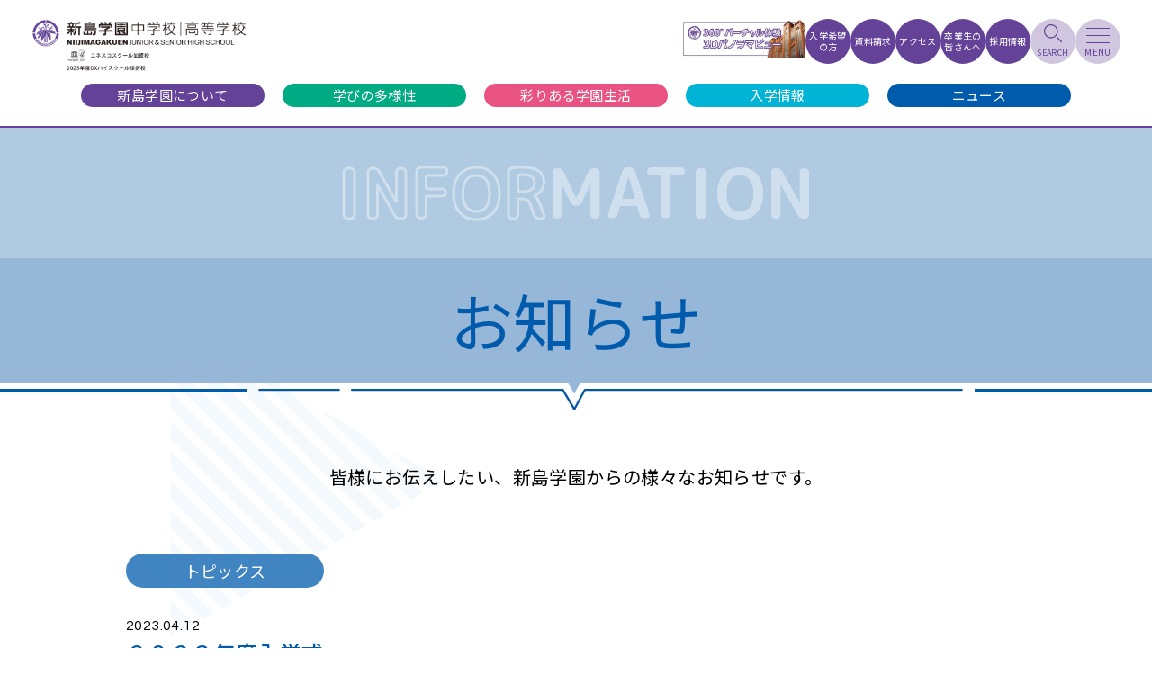

--- FILE ---
content_type: text/html; charset=UTF-8
request_url: https://niijima-gakuen.jp/news/%EF%BC%92%EF%BC%90%EF%BC%92%EF%BC%93%E5%B9%B4%E5%BA%A6%E5%85%A5%E5%AD%A6%E5%BC%8F/
body_size: 12418
content:
<!DOCTYPE html>
<html lang="ja">
<head>
<meta charset="utf-8">
<meta name="viewport" content="width=device-width,initial-scale=1.0" />
<meta http-equiv="X-UA-Compatible" content="IE=edge,chrome=1" />
<link rel="preconnect" href="https://fonts.googleapis.com">
<link rel="preconnect" href="https://fonts.gstatic.com" crossorigin>
<link href="https://fonts.googleapis.com/css2?family=Questrial&family=Noto+Sans+JP:wght@100;300;400;500;700;900&family=Noto+Serif+JP:wght@200;300;400;500;600;700;900&family=Poppins:wght@300;400;500&display=swap" rel="stylesheet">
<!--<link rel="stylesheet" href="https://niijima-gakuen.jp/wp/wp-content/themes/base/js/lib/shadowbox/shadowbox.css" type="text/css">-->
<link rel="stylesheet" href="https://niijima-gakuen.jp/wp/wp-content/themes/base/js/lib/lightbox2/lightbox.min.css" type="text/css">
<script src="https://niijima-gakuen.jp/wp/wp-content/themes/base/js/jquery.min.js"></script>
<script src="https://niijima-gakuen.jp/wp/wp-content/themes/base/js/utility.js"></script>
<!--<script src="https://niijima-gakuen.jp/wp/wp-content/themes/base/js/lib/shadowbox/shadowbox.js"></script>-->
<script src="https://niijima-gakuen.jp/wp/wp-content/themes/base/js/lib/lightbox2/lightbox.js"></script>
    <link rel="stylesheet" href="https://niijima-gakuen.jp/wp/wp-content/themes/base/js/lib/swiper/swiper.min.css">
<link rel="stylesheet" href="https://niijima-gakuen.jp/wp/wp-content/themes/base/css/main.css">
<link rel="stylesheet" href="https://niijima-gakuen.jp/wp/wp-content/themes/base/css/page.css">
<link rel="stylesheet" href="https://niijima-gakuen.jp/wp/wp-content/themes/base/css/addstyle.css?20260114">
<title>２０２３年度入学式 | 新島学園中学校・高等学校</title>

		<!-- All in One SEO 4.8.5 - aioseo.com -->
	<meta name="description" content="４月７日（金）に７５期生の高等学校入学式および７８期生の中学校入学式が執り行われました。 新入生の皆さん、ご入" />
	<meta name="robots" content="max-image-preview:large" />
	<link rel="canonical" href="https://niijima-gakuen.jp/news/%ef%bc%92%ef%bc%90%ef%bc%92%ef%bc%93%e5%b9%b4%e5%ba%a6%e5%85%a5%e5%ad%a6%e5%bc%8f/" />
	<meta name="generator" content="All in One SEO (AIOSEO) 4.8.5" />
		<meta property="og:locale" content="ja_JP" />
		<meta property="og:site_name" content="新島学園中学校・高等学校 | 新島学園中学校・高等学校は、群馬県安中市にある「新島襄」が育ませたキリスト教(プロテスタント)精神を教育の基盤とした私立の中高一貫校です。新島襄の教育理念の真髄である「良心の充満した人物」の育成を目指した教育を実践しています。" />
		<meta property="og:type" content="article" />
		<meta property="og:title" content="２０２３年度入学式 | 新島学園中学校・高等学校" />
		<meta property="og:description" content="４月７日（金）に７５期生の高等学校入学式および７８期生の中学校入学式が執り行われました。 新入生の皆さん、ご入" />
		<meta property="og:url" content="https://niijima-gakuen.jp/news/%ef%bc%92%ef%bc%90%ef%bc%92%ef%bc%93%e5%b9%b4%e5%ba%a6%e5%85%a5%e5%ad%a6%e5%bc%8f/" />
		<meta property="og:image" content="https://niijima-gakuen.jp/wp/wp-content/uploads/2023/03/ogp.jpg" />
		<meta property="og:image:secure_url" content="https://niijima-gakuen.jp/wp/wp-content/uploads/2023/03/ogp.jpg" />
		<meta property="og:image:width" content="1200" />
		<meta property="og:image:height" content="630" />
		<meta property="article:published_time" content="2023-04-12T08:23:40+00:00" />
		<meta property="article:modified_time" content="2023-04-12T08:27:13+00:00" />
		<meta property="article:publisher" content="https://www.facebook.com/niijimagakuen/" />
		<meta name="twitter:card" content="summary_large_image" />
		<meta name="twitter:title" content="２０２３年度入学式 | 新島学園中学校・高等学校" />
		<meta name="twitter:description" content="４月７日（金）に７５期生の高等学校入学式および７８期生の中学校入学式が執り行われました。 新入生の皆さん、ご入" />
		<meta name="twitter:image" content="https://niijima-gakuen.jp/wp/wp-content/uploads/2023/03/ogp.jpg" />
		<script type="application/ld+json" class="aioseo-schema">
			{"@context":"https:\/\/schema.org","@graph":[{"@type":"BreadcrumbList","@id":"https:\/\/niijima-gakuen.jp\/news\/%ef%bc%92%ef%bc%90%ef%bc%92%ef%bc%93%e5%b9%b4%e5%ba%a6%e5%85%a5%e5%ad%a6%e5%bc%8f\/#breadcrumblist","itemListElement":[{"@type":"ListItem","@id":"https:\/\/niijima-gakuen.jp#listItem","position":1,"name":"\u30db\u30fc\u30e0","item":"https:\/\/niijima-gakuen.jp","nextItem":{"@type":"ListItem","@id":"https:\/\/niijima-gakuen.jp\/news\/#listItem","name":"\u30cb\u30e5\u30fc\u30b9"}},{"@type":"ListItem","@id":"https:\/\/niijima-gakuen.jp\/news\/#listItem","position":2,"name":"\u30cb\u30e5\u30fc\u30b9","item":"https:\/\/niijima-gakuen.jp\/news\/","nextItem":{"@type":"ListItem","@id":"https:\/\/niijima-gakuen.jp\/news_category\/topics\/#listItem","name":"\u30c8\u30d4\u30c3\u30af\u30b9"},"previousItem":{"@type":"ListItem","@id":"https:\/\/niijima-gakuen.jp#listItem","name":"\u30db\u30fc\u30e0"}},{"@type":"ListItem","@id":"https:\/\/niijima-gakuen.jp\/news_category\/topics\/#listItem","position":3,"name":"\u30c8\u30d4\u30c3\u30af\u30b9","item":"https:\/\/niijima-gakuen.jp\/news_category\/topics\/","nextItem":{"@type":"ListItem","@id":"https:\/\/niijima-gakuen.jp\/news\/%ef%bc%92%ef%bc%90%ef%bc%92%ef%bc%93%e5%b9%b4%e5%ba%a6%e5%85%a5%e5%ad%a6%e5%bc%8f\/#listItem","name":"\uff12\uff10\uff12\uff13\u5e74\u5ea6\u5165\u5b66\u5f0f"},"previousItem":{"@type":"ListItem","@id":"https:\/\/niijima-gakuen.jp\/news\/#listItem","name":"\u30cb\u30e5\u30fc\u30b9"}},{"@type":"ListItem","@id":"https:\/\/niijima-gakuen.jp\/news\/%ef%bc%92%ef%bc%90%ef%bc%92%ef%bc%93%e5%b9%b4%e5%ba%a6%e5%85%a5%e5%ad%a6%e5%bc%8f\/#listItem","position":4,"name":"\uff12\uff10\uff12\uff13\u5e74\u5ea6\u5165\u5b66\u5f0f","previousItem":{"@type":"ListItem","@id":"https:\/\/niijima-gakuen.jp\/news_category\/topics\/#listItem","name":"\u30c8\u30d4\u30c3\u30af\u30b9"}}]},{"@type":"Organization","@id":"https:\/\/niijima-gakuen.jp\/#organization","name":"\u65b0\u5cf6\u5b66\u5712\u4e2d\u5b66\u6821\u30fb\u9ad8\u7b49\u5b66\u6821","description":"\u65b0\u5cf6\u5b66\u5712\u4e2d\u5b66\u6821\u30fb\u9ad8\u7b49\u5b66\u6821\u306f\u3001\u7fa4\u99ac\u770c\u5b89\u4e2d\u5e02\u306b\u3042\u308b\u300c\u65b0\u5cf6\u8944\u300d\u304c\u80b2\u307e\u305b\u305f\u30ad\u30ea\u30b9\u30c8\u6559(\u30d7\u30ed\u30c6\u30b9\u30bf\u30f3\u30c8)\u7cbe\u795e\u3092\u6559\u80b2\u306e\u57fa\u76e4\u3068\u3057\u305f\u79c1\u7acb\u306e\u4e2d\u9ad8\u4e00\u8cab\u6821\u3067\u3059\u3002\u65b0\u5cf6\u8944\u306e\u6559\u80b2\u7406\u5ff5\u306e\u771f\u9ac4\u3067\u3042\u308b\u300c\u826f\u5fc3\u306e\u5145\u6e80\u3057\u305f\u4eba\u7269\u300d\u306e\u80b2\u6210\u3092\u76ee\u6307\u3057\u305f\u6559\u80b2\u3092\u5b9f\u8df5\u3057\u3066\u3044\u307e\u3059\u3002","url":"https:\/\/niijima-gakuen.jp\/","logo":{"@type":"ImageObject","url":"https:\/\/niijima-gakuen.jp\/wp\/wp-content\/uploads\/2023\/03\/cropped-icon.jpg","@id":"https:\/\/niijima-gakuen.jp\/news\/%ef%bc%92%ef%bc%90%ef%bc%92%ef%bc%93%e5%b9%b4%e5%ba%a6%e5%85%a5%e5%ad%a6%e5%bc%8f\/#organizationLogo","width":512,"height":512,"caption":"NIIJIMAGAKUEN"},"image":{"@id":"https:\/\/niijima-gakuen.jp\/news\/%ef%bc%92%ef%bc%90%ef%bc%92%ef%bc%93%e5%b9%b4%e5%ba%a6%e5%85%a5%e5%ad%a6%e5%bc%8f\/#organizationLogo"},"sameAs":["https:\/\/www.facebook.com\/niijimagakuen\/","https:\/\/www.youtube.com\/channel\/UCgpVQMKY-u7uB_f90AHny9w"]},{"@type":"WebPage","@id":"https:\/\/niijima-gakuen.jp\/news\/%ef%bc%92%ef%bc%90%ef%bc%92%ef%bc%93%e5%b9%b4%e5%ba%a6%e5%85%a5%e5%ad%a6%e5%bc%8f\/#webpage","url":"https:\/\/niijima-gakuen.jp\/news\/%ef%bc%92%ef%bc%90%ef%bc%92%ef%bc%93%e5%b9%b4%e5%ba%a6%e5%85%a5%e5%ad%a6%e5%bc%8f\/","name":"\uff12\uff10\uff12\uff13\u5e74\u5ea6\u5165\u5b66\u5f0f | \u65b0\u5cf6\u5b66\u5712\u4e2d\u5b66\u6821\u30fb\u9ad8\u7b49\u5b66\u6821","description":"\uff14\u6708\uff17\u65e5\uff08\u91d1\uff09\u306b\uff17\uff15\u671f\u751f\u306e\u9ad8\u7b49\u5b66\u6821\u5165\u5b66\u5f0f\u304a\u3088\u3073\uff17\uff18\u671f\u751f\u306e\u4e2d\u5b66\u6821\u5165\u5b66\u5f0f\u304c\u57f7\u308a\u884c\u308f\u308c\u307e\u3057\u305f\u3002 \u65b0\u5165\u751f\u306e\u7686\u3055\u3093\u3001\u3054\u5165","inLanguage":"ja","isPartOf":{"@id":"https:\/\/niijima-gakuen.jp\/#website"},"breadcrumb":{"@id":"https:\/\/niijima-gakuen.jp\/news\/%ef%bc%92%ef%bc%90%ef%bc%92%ef%bc%93%e5%b9%b4%e5%ba%a6%e5%85%a5%e5%ad%a6%e5%bc%8f\/#breadcrumblist"},"image":{"@type":"ImageObject","url":"https:\/\/niijima-gakuen.jp\/wp\/wp-content\/uploads\/2023\/04\/74e9c116e85e3b5661178aaa45ae1fad.jpg","@id":"https:\/\/niijima-gakuen.jp\/news\/%ef%bc%92%ef%bc%90%ef%bc%92%ef%bc%93%e5%b9%b4%e5%ba%a6%e5%85%a5%e5%ad%a6%e5%bc%8f\/#mainImage","width":1223,"height":817},"primaryImageOfPage":{"@id":"https:\/\/niijima-gakuen.jp\/news\/%ef%bc%92%ef%bc%90%ef%bc%92%ef%bc%93%e5%b9%b4%e5%ba%a6%e5%85%a5%e5%ad%a6%e5%bc%8f\/#mainImage"},"datePublished":"2023-04-12T17:23:40+09:00","dateModified":"2023-04-12T17:27:13+09:00"},{"@type":"WebSite","@id":"https:\/\/niijima-gakuen.jp\/#website","url":"https:\/\/niijima-gakuen.jp\/","name":"\u65b0\u5cf6\u5b66\u5712\u4e2d\u5b66\u6821\u30fb\u9ad8\u7b49\u5b66\u6821","description":"\u65b0\u5cf6\u5b66\u5712\u4e2d\u5b66\u6821\u30fb\u9ad8\u7b49\u5b66\u6821\u306f\u3001\u7fa4\u99ac\u770c\u5b89\u4e2d\u5e02\u306b\u3042\u308b\u300c\u65b0\u5cf6\u8944\u300d\u304c\u80b2\u307e\u305b\u305f\u30ad\u30ea\u30b9\u30c8\u6559(\u30d7\u30ed\u30c6\u30b9\u30bf\u30f3\u30c8)\u7cbe\u795e\u3092\u6559\u80b2\u306e\u57fa\u76e4\u3068\u3057\u305f\u79c1\u7acb\u306e\u4e2d\u9ad8\u4e00\u8cab\u6821\u3067\u3059\u3002\u65b0\u5cf6\u8944\u306e\u6559\u80b2\u7406\u5ff5\u306e\u771f\u9ac4\u3067\u3042\u308b\u300c\u826f\u5fc3\u306e\u5145\u6e80\u3057\u305f\u4eba\u7269\u300d\u306e\u80b2\u6210\u3092\u76ee\u6307\u3057\u305f\u6559\u80b2\u3092\u5b9f\u8df5\u3057\u3066\u3044\u307e\u3059\u3002","inLanguage":"ja","publisher":{"@id":"https:\/\/niijima-gakuen.jp\/#organization"}}]}
		</script>
		<!-- All in One SEO -->

<link rel="alternate" title="oEmbed (JSON)" type="application/json+oembed" href="https://niijima-gakuen.jp/wp-json/oembed/1.0/embed?url=https%3A%2F%2Fniijima-gakuen.jp%2Fnews%2F%25ef%25bc%2592%25ef%25bc%2590%25ef%25bc%2592%25ef%25bc%2593%25e5%25b9%25b4%25e5%25ba%25a6%25e5%2585%25a5%25e5%25ad%25a6%25e5%25bc%258f%2F" />
<link rel="alternate" title="oEmbed (XML)" type="text/xml+oembed" href="https://niijima-gakuen.jp/wp-json/oembed/1.0/embed?url=https%3A%2F%2Fniijima-gakuen.jp%2Fnews%2F%25ef%25bc%2592%25ef%25bc%2590%25ef%25bc%2592%25ef%25bc%2593%25e5%25b9%25b4%25e5%25ba%25a6%25e5%2585%25a5%25e5%25ad%25a6%25e5%25bc%258f%2F&#038;format=xml" />
<style id='wp-img-auto-sizes-contain-inline-css' type='text/css'>
img:is([sizes=auto i],[sizes^="auto," i]){contain-intrinsic-size:3000px 1500px}
/*# sourceURL=wp-img-auto-sizes-contain-inline-css */
</style>
<style id='wp-block-library-inline-css' type='text/css'>
:root{--wp-block-synced-color:#7a00df;--wp-block-synced-color--rgb:122,0,223;--wp-bound-block-color:var(--wp-block-synced-color);--wp-editor-canvas-background:#ddd;--wp-admin-theme-color:#007cba;--wp-admin-theme-color--rgb:0,124,186;--wp-admin-theme-color-darker-10:#006ba1;--wp-admin-theme-color-darker-10--rgb:0,107,160.5;--wp-admin-theme-color-darker-20:#005a87;--wp-admin-theme-color-darker-20--rgb:0,90,135;--wp-admin-border-width-focus:2px}@media (min-resolution:192dpi){:root{--wp-admin-border-width-focus:1.5px}}.wp-element-button{cursor:pointer}:root .has-very-light-gray-background-color{background-color:#eee}:root .has-very-dark-gray-background-color{background-color:#313131}:root .has-very-light-gray-color{color:#eee}:root .has-very-dark-gray-color{color:#313131}:root .has-vivid-green-cyan-to-vivid-cyan-blue-gradient-background{background:linear-gradient(135deg,#00d084,#0693e3)}:root .has-purple-crush-gradient-background{background:linear-gradient(135deg,#34e2e4,#4721fb 50%,#ab1dfe)}:root .has-hazy-dawn-gradient-background{background:linear-gradient(135deg,#faaca8,#dad0ec)}:root .has-subdued-olive-gradient-background{background:linear-gradient(135deg,#fafae1,#67a671)}:root .has-atomic-cream-gradient-background{background:linear-gradient(135deg,#fdd79a,#004a59)}:root .has-nightshade-gradient-background{background:linear-gradient(135deg,#330968,#31cdcf)}:root .has-midnight-gradient-background{background:linear-gradient(135deg,#020381,#2874fc)}:root{--wp--preset--font-size--normal:16px;--wp--preset--font-size--huge:42px}.has-regular-font-size{font-size:1em}.has-larger-font-size{font-size:2.625em}.has-normal-font-size{font-size:var(--wp--preset--font-size--normal)}.has-huge-font-size{font-size:var(--wp--preset--font-size--huge)}.has-text-align-center{text-align:center}.has-text-align-left{text-align:left}.has-text-align-right{text-align:right}.has-fit-text{white-space:nowrap!important}#end-resizable-editor-section{display:none}.aligncenter{clear:both}.items-justified-left{justify-content:flex-start}.items-justified-center{justify-content:center}.items-justified-right{justify-content:flex-end}.items-justified-space-between{justify-content:space-between}.screen-reader-text{border:0;clip-path:inset(50%);height:1px;margin:-1px;overflow:hidden;padding:0;position:absolute;width:1px;word-wrap:normal!important}.screen-reader-text:focus{background-color:#ddd;clip-path:none;color:#444;display:block;font-size:1em;height:auto;left:5px;line-height:normal;padding:15px 23px 14px;text-decoration:none;top:5px;width:auto;z-index:100000}html :where(.has-border-color){border-style:solid}html :where([style*=border-top-color]){border-top-style:solid}html :where([style*=border-right-color]){border-right-style:solid}html :where([style*=border-bottom-color]){border-bottom-style:solid}html :where([style*=border-left-color]){border-left-style:solid}html :where([style*=border-width]){border-style:solid}html :where([style*=border-top-width]){border-top-style:solid}html :where([style*=border-right-width]){border-right-style:solid}html :where([style*=border-bottom-width]){border-bottom-style:solid}html :where([style*=border-left-width]){border-left-style:solid}html :where(img[class*=wp-image-]){height:auto;max-width:100%}:where(figure){margin:0 0 1em}html :where(.is-position-sticky){--wp-admin--admin-bar--position-offset:var(--wp-admin--admin-bar--height,0px)}@media screen and (max-width:600px){html :where(.is-position-sticky){--wp-admin--admin-bar--position-offset:0px}}

/*# sourceURL=wp-block-library-inline-css */
</style><style id='global-styles-inline-css' type='text/css'>
:root{--wp--preset--aspect-ratio--square: 1;--wp--preset--aspect-ratio--4-3: 4/3;--wp--preset--aspect-ratio--3-4: 3/4;--wp--preset--aspect-ratio--3-2: 3/2;--wp--preset--aspect-ratio--2-3: 2/3;--wp--preset--aspect-ratio--16-9: 16/9;--wp--preset--aspect-ratio--9-16: 9/16;--wp--preset--color--black: #000000;--wp--preset--color--cyan-bluish-gray: #abb8c3;--wp--preset--color--white: #ffffff;--wp--preset--color--pale-pink: #f78da7;--wp--preset--color--vivid-red: #cf2e2e;--wp--preset--color--luminous-vivid-orange: #ff6900;--wp--preset--color--luminous-vivid-amber: #fcb900;--wp--preset--color--light-green-cyan: #7bdcb5;--wp--preset--color--vivid-green-cyan: #00d084;--wp--preset--color--pale-cyan-blue: #8ed1fc;--wp--preset--color--vivid-cyan-blue: #0693e3;--wp--preset--color--vivid-purple: #9b51e0;--wp--preset--gradient--vivid-cyan-blue-to-vivid-purple: linear-gradient(135deg,rgb(6,147,227) 0%,rgb(155,81,224) 100%);--wp--preset--gradient--light-green-cyan-to-vivid-green-cyan: linear-gradient(135deg,rgb(122,220,180) 0%,rgb(0,208,130) 100%);--wp--preset--gradient--luminous-vivid-amber-to-luminous-vivid-orange: linear-gradient(135deg,rgb(252,185,0) 0%,rgb(255,105,0) 100%);--wp--preset--gradient--luminous-vivid-orange-to-vivid-red: linear-gradient(135deg,rgb(255,105,0) 0%,rgb(207,46,46) 100%);--wp--preset--gradient--very-light-gray-to-cyan-bluish-gray: linear-gradient(135deg,rgb(238,238,238) 0%,rgb(169,184,195) 100%);--wp--preset--gradient--cool-to-warm-spectrum: linear-gradient(135deg,rgb(74,234,220) 0%,rgb(151,120,209) 20%,rgb(207,42,186) 40%,rgb(238,44,130) 60%,rgb(251,105,98) 80%,rgb(254,248,76) 100%);--wp--preset--gradient--blush-light-purple: linear-gradient(135deg,rgb(255,206,236) 0%,rgb(152,150,240) 100%);--wp--preset--gradient--blush-bordeaux: linear-gradient(135deg,rgb(254,205,165) 0%,rgb(254,45,45) 50%,rgb(107,0,62) 100%);--wp--preset--gradient--luminous-dusk: linear-gradient(135deg,rgb(255,203,112) 0%,rgb(199,81,192) 50%,rgb(65,88,208) 100%);--wp--preset--gradient--pale-ocean: linear-gradient(135deg,rgb(255,245,203) 0%,rgb(182,227,212) 50%,rgb(51,167,181) 100%);--wp--preset--gradient--electric-grass: linear-gradient(135deg,rgb(202,248,128) 0%,rgb(113,206,126) 100%);--wp--preset--gradient--midnight: linear-gradient(135deg,rgb(2,3,129) 0%,rgb(40,116,252) 100%);--wp--preset--font-size--small: 13px;--wp--preset--font-size--medium: 20px;--wp--preset--font-size--large: 36px;--wp--preset--font-size--x-large: 42px;--wp--preset--spacing--20: 0.44rem;--wp--preset--spacing--30: 0.67rem;--wp--preset--spacing--40: 1rem;--wp--preset--spacing--50: 1.5rem;--wp--preset--spacing--60: 2.25rem;--wp--preset--spacing--70: 3.38rem;--wp--preset--spacing--80: 5.06rem;--wp--preset--shadow--natural: 6px 6px 9px rgba(0, 0, 0, 0.2);--wp--preset--shadow--deep: 12px 12px 50px rgba(0, 0, 0, 0.4);--wp--preset--shadow--sharp: 6px 6px 0px rgba(0, 0, 0, 0.2);--wp--preset--shadow--outlined: 6px 6px 0px -3px rgb(255, 255, 255), 6px 6px rgb(0, 0, 0);--wp--preset--shadow--crisp: 6px 6px 0px rgb(0, 0, 0);}:where(.is-layout-flex){gap: 0.5em;}:where(.is-layout-grid){gap: 0.5em;}body .is-layout-flex{display: flex;}.is-layout-flex{flex-wrap: wrap;align-items: center;}.is-layout-flex > :is(*, div){margin: 0;}body .is-layout-grid{display: grid;}.is-layout-grid > :is(*, div){margin: 0;}:where(.wp-block-columns.is-layout-flex){gap: 2em;}:where(.wp-block-columns.is-layout-grid){gap: 2em;}:where(.wp-block-post-template.is-layout-flex){gap: 1.25em;}:where(.wp-block-post-template.is-layout-grid){gap: 1.25em;}.has-black-color{color: var(--wp--preset--color--black) !important;}.has-cyan-bluish-gray-color{color: var(--wp--preset--color--cyan-bluish-gray) !important;}.has-white-color{color: var(--wp--preset--color--white) !important;}.has-pale-pink-color{color: var(--wp--preset--color--pale-pink) !important;}.has-vivid-red-color{color: var(--wp--preset--color--vivid-red) !important;}.has-luminous-vivid-orange-color{color: var(--wp--preset--color--luminous-vivid-orange) !important;}.has-luminous-vivid-amber-color{color: var(--wp--preset--color--luminous-vivid-amber) !important;}.has-light-green-cyan-color{color: var(--wp--preset--color--light-green-cyan) !important;}.has-vivid-green-cyan-color{color: var(--wp--preset--color--vivid-green-cyan) !important;}.has-pale-cyan-blue-color{color: var(--wp--preset--color--pale-cyan-blue) !important;}.has-vivid-cyan-blue-color{color: var(--wp--preset--color--vivid-cyan-blue) !important;}.has-vivid-purple-color{color: var(--wp--preset--color--vivid-purple) !important;}.has-black-background-color{background-color: var(--wp--preset--color--black) !important;}.has-cyan-bluish-gray-background-color{background-color: var(--wp--preset--color--cyan-bluish-gray) !important;}.has-white-background-color{background-color: var(--wp--preset--color--white) !important;}.has-pale-pink-background-color{background-color: var(--wp--preset--color--pale-pink) !important;}.has-vivid-red-background-color{background-color: var(--wp--preset--color--vivid-red) !important;}.has-luminous-vivid-orange-background-color{background-color: var(--wp--preset--color--luminous-vivid-orange) !important;}.has-luminous-vivid-amber-background-color{background-color: var(--wp--preset--color--luminous-vivid-amber) !important;}.has-light-green-cyan-background-color{background-color: var(--wp--preset--color--light-green-cyan) !important;}.has-vivid-green-cyan-background-color{background-color: var(--wp--preset--color--vivid-green-cyan) !important;}.has-pale-cyan-blue-background-color{background-color: var(--wp--preset--color--pale-cyan-blue) !important;}.has-vivid-cyan-blue-background-color{background-color: var(--wp--preset--color--vivid-cyan-blue) !important;}.has-vivid-purple-background-color{background-color: var(--wp--preset--color--vivid-purple) !important;}.has-black-border-color{border-color: var(--wp--preset--color--black) !important;}.has-cyan-bluish-gray-border-color{border-color: var(--wp--preset--color--cyan-bluish-gray) !important;}.has-white-border-color{border-color: var(--wp--preset--color--white) !important;}.has-pale-pink-border-color{border-color: var(--wp--preset--color--pale-pink) !important;}.has-vivid-red-border-color{border-color: var(--wp--preset--color--vivid-red) !important;}.has-luminous-vivid-orange-border-color{border-color: var(--wp--preset--color--luminous-vivid-orange) !important;}.has-luminous-vivid-amber-border-color{border-color: var(--wp--preset--color--luminous-vivid-amber) !important;}.has-light-green-cyan-border-color{border-color: var(--wp--preset--color--light-green-cyan) !important;}.has-vivid-green-cyan-border-color{border-color: var(--wp--preset--color--vivid-green-cyan) !important;}.has-pale-cyan-blue-border-color{border-color: var(--wp--preset--color--pale-cyan-blue) !important;}.has-vivid-cyan-blue-border-color{border-color: var(--wp--preset--color--vivid-cyan-blue) !important;}.has-vivid-purple-border-color{border-color: var(--wp--preset--color--vivid-purple) !important;}.has-vivid-cyan-blue-to-vivid-purple-gradient-background{background: var(--wp--preset--gradient--vivid-cyan-blue-to-vivid-purple) !important;}.has-light-green-cyan-to-vivid-green-cyan-gradient-background{background: var(--wp--preset--gradient--light-green-cyan-to-vivid-green-cyan) !important;}.has-luminous-vivid-amber-to-luminous-vivid-orange-gradient-background{background: var(--wp--preset--gradient--luminous-vivid-amber-to-luminous-vivid-orange) !important;}.has-luminous-vivid-orange-to-vivid-red-gradient-background{background: var(--wp--preset--gradient--luminous-vivid-orange-to-vivid-red) !important;}.has-very-light-gray-to-cyan-bluish-gray-gradient-background{background: var(--wp--preset--gradient--very-light-gray-to-cyan-bluish-gray) !important;}.has-cool-to-warm-spectrum-gradient-background{background: var(--wp--preset--gradient--cool-to-warm-spectrum) !important;}.has-blush-light-purple-gradient-background{background: var(--wp--preset--gradient--blush-light-purple) !important;}.has-blush-bordeaux-gradient-background{background: var(--wp--preset--gradient--blush-bordeaux) !important;}.has-luminous-dusk-gradient-background{background: var(--wp--preset--gradient--luminous-dusk) !important;}.has-pale-ocean-gradient-background{background: var(--wp--preset--gradient--pale-ocean) !important;}.has-electric-grass-gradient-background{background: var(--wp--preset--gradient--electric-grass) !important;}.has-midnight-gradient-background{background: var(--wp--preset--gradient--midnight) !important;}.has-small-font-size{font-size: var(--wp--preset--font-size--small) !important;}.has-medium-font-size{font-size: var(--wp--preset--font-size--medium) !important;}.has-large-font-size{font-size: var(--wp--preset--font-size--large) !important;}.has-x-large-font-size{font-size: var(--wp--preset--font-size--x-large) !important;}
/*# sourceURL=global-styles-inline-css */
</style>

<style id='classic-theme-styles-inline-css' type='text/css'>
/*! This file is auto-generated */
.wp-block-button__link{color:#fff;background-color:#32373c;border-radius:9999px;box-shadow:none;text-decoration:none;padding:calc(.667em + 2px) calc(1.333em + 2px);font-size:1.125em}.wp-block-file__button{background:#32373c;color:#fff;text-decoration:none}
/*# sourceURL=/wp-includes/css/classic-themes.min.css */
</style>
<link rel='stylesheet' id='dflip-style-css' href='https://niijima-gakuen.jp/wp/wp-content/plugins/3d-flipbook-dflip-lite/assets/css/dflip.min.css' type='text/css' media='all' />
<link rel='stylesheet' id='wp-pagenavi-css' href='https://niijima-gakuen.jp/wp/wp-content/plugins/wp-pagenavi/pagenavi-css.css' type='text/css' media='all' />
<script type="text/javascript" src="https://niijima-gakuen.jp/wp/wp-includes/js/jquery/jquery.min.js" id="jquery-core-js"></script>
<script type="text/javascript" src="https://niijima-gakuen.jp/wp/wp-includes/js/jquery/jquery-migrate.min.js" id="jquery-migrate-js"></script>
<link rel="https://api.w.org/" href="https://niijima-gakuen.jp/wp-json/" /><link rel="icon" href="https://niijima-gakuen.jp/wp/wp-content/uploads/2023/03/cropped-icon-32x32.jpg" sizes="32x32" />
<link rel="icon" href="https://niijima-gakuen.jp/wp/wp-content/uploads/2023/03/cropped-icon-192x192.jpg" sizes="192x192" />
<link rel="apple-touch-icon" href="https://niijima-gakuen.jp/wp/wp-content/uploads/2023/03/cropped-icon-180x180.jpg" />
<meta name="msapplication-TileImage" content="https://niijima-gakuen.jp/wp/wp-content/uploads/2023/03/cropped-icon-270x270.jpg" />
<!-- Google Tag Manager -->
<script>(function(w,d,s,l,i){w[l]=w[l]||[];w[l].push({'gtm.start':
new Date().getTime(),event:'gtm.js'});var f=d.getElementsByTagName(s)[0],
j=d.createElement(s),dl=l!='dataLayer'?'&l='+l:'';j.async=true;j.src=
'https://www.googletagmanager.com/gtm.js?id='+i+dl;f.parentNode.insertBefore(j,f);
})(window,document,'script','dataLayer','GTM-KG2TKFQ');</script>
<!-- End Google Tag Manager -->
</head>
<body class="wp-singular news-template-default single single-news postid-1771 wp-theme-base preload">
  <!-- Google Tag Manager (noscript) -->
<noscript><iframe src="https://www.googletagmanager.com/ns.html?id=GTM-KG2TKFQ"
height="0" width="0" style="display:none;visibility:hidden"></iframe></noscript>
<!-- End Google Tag Manager (noscript) -->

<header class="clearfix UpMove" id="header">
        <div class="head__box">
            <div class="head__left"><a href="https://niijima-gakuen.jp/"><img src="https://niijima-gakuen.jp/wp/wp-content/themes/base/images/common/logo_2025.png" alt="新島学園ロゴ"></a></div>
              <div class="head__mid">
                <ul class="head__mid__nav__pc pc">
																<li class="bn360"><a href="https://tourmkr.com/F1dGjYxkL5"><img src="https://niijima-gakuen.jp/wp/wp-content/themes/base/images/top/niijima-3D-banner.jpg" alt="360℃バーチャル体験パノラマビュー"></a></li>
                    <li><a href="https://niijima-gakuen.jp/information/"><span>入学希望<br>
                        の方</span></a></li>
                    <li><a href="https://niijima-gakuen.jp/document/"><span>資料請求</span></a></li>
                    <li><a href="https://niijima-gakuen.jp/access/"><span>アクセス</span></a></li>
					<li><a href="https://niijima-gakuen.jp/teachingpractice/"><span>卒業生の皆さんへ</span></a></li>
                    <li><a href="https://niijima-gakuen.jp/recruit"><span>採用情報</span></a></li>
                    <li class="search-li">
                      <div class="box">
                        <div class="search__icon"><img src="https://niijima-gakuen.jp/wp/wp-content/themes/base/images/common/searchicon.svg" alt="検索マーク"></div><span>SEARCH</span>
                      </div>
                    </li>
                    <li class="menu">
                      <div class="box">
                        <div class="hamburger">
                          <span></span>
                          <span></span>
                          <span></span>
                        </div>
                        <span>MENU</span>
                      </div>

                    </li>
                 </ul>
              </div>
														<div class="bn360sp sp"><a href="https://tourmkr.com/F1dGjYxkL5"><img src="https://niijima-gakuen.jp/wp/wp-content/themes/base/images/top/niijima-3D-banner.jpg" alt="360℃バーチャル体験パノラマビュー"></a></div>
              <div class="search-li search-li-sp sp">
                <div class="box">
                  <div class="search__icon"><img src="https://niijima-gakuen.jp/wp/wp-content/themes/base/images/common/searchicon.svg" alt="検索マーク"></div><span>SEARCH</span>
                </div>
              </div>
        </div>
	<ul class="global__nav pc">
		<li class="papule menu-item drop-menu"><a href="https://niijima-gakuen.jp/about/">新島学園について</a>
			<ul class="drop-menu-list">
				<li class="drop-menu-item"><a href="https://niijima-gakuen.jp/about/educational/">教育理念</a></li>
				<li class="drop-menu-item"><a href="https://niijima-gakuen.jp/about/five/">教育の五原則</a></li>
				<li class="drop-menu-item"><a href="https://niijima-gakuen.jp/about/school-policy/">スクール・ポリシーと<br>目指す教科の授業</a></li>
				<li class="drop-menu-item"><a href="https://niijima-gakuen.jp/about/greeting/">ご挨拶</a></li>
				<li class="drop-menu-item"><a href="https://niijima-gakuen.jp/about/story/">開学の物語</a></li>
				<li class="drop-menu-item drop-small"><a href="https://niijima-gakuen.jp/about/dousisya/">同志社大学連携ネットワーク</a></li>
			</ul>
		</li>
		<li class="green menu-item drop-menu"><a href="https://niijima-gakuen.jp/diversity/">学びの多様性</a>
			<ul class="drop-menu-list">
				<li class="drop-menu-item"><a href="https://niijima-gakuen.jp/diversity/christ/">キリスト教教育</a></li>
				<li class="drop-menu-item"><a href="https://niijima-gakuen.jp/diversity/junior-high-school/">中学校教育</a></li>
				<li class="drop-menu-item"><a href="https://niijima-gakuen.jp/diversity/senior-high-school/">高等学校教育</a></li>
				<li class="drop-menu-item"><a href="https://niijima-gakuen.jp/diversity/unique-education/">新島学園のユニークな教育</a></li>
				<li class="drop-menu-item"><a href="https://niijima-gakuen.jp/diversity/admission-information/">進路情報</a></li>
				<li class="drop-menu-item"><a href="https://niijima-gakuen.jp/diversity/class-scene/">授業風景</a></li>
			</ul>
		</li>
		<li class="pink menu-item drop-menu"><a href="https://niijima-gakuen.jp/life/">彩りある学園生活</a>
			<ul class="drop-menu-list">
				<li class="drop-menu-item"><a href="https://niijima-gakuen.jp/life/">新島学園の生活</a></li>
				<li class="drop-menu-item"><a href="https://niijima-gakuen.jp/life/guide/">新島学園の日常</a></li>
				<li class="drop-menu-item"><a href="https://niijima-gakuen.jp/life/student-activities/">生徒活動</a></li>
				<li class="drop-menu-item"><a href="https://niijima-gakuen.jp/life/uniform/">制服</a></li>
				<li class="drop-menu-item"><a href="https://niijima-gakuen.jp/life/facility/">施設</a></li>
				<li class="drop-menu-item"><a href="https://niijima-gakuen.jp/life/annual-events/">年間行事</a></li>
				<li class="drop-menu-item"><a href="https://niijima-gakuen.jp/life/commute-guidance/">通学案内</a></li>
				<li class="drop-menu-item"><a href="https://niijima-gakuen.jp/life/voice/">卒業生の声</a></li>
			</ul>
		</li>
		<li class="lightblue menu-item drop-menu"><a href="https://niijima-gakuen.jp/information/">入学情報</a>
			<ul class="drop-menu-list">
				<li class="drop-menu-item"><a href="https://niijima-gakuen.jp/information/exam/">受験情報</a></li>
				<li class="drop-menu-item"><a href="https://niijima-gakuen.jp/information/application/">募集要項</a></li>
				<li class="drop-menu-item"><a href="https://niijima-gakuen.jp/information/question/">Ｑ＆Ａ</a></li>
				<li class="drop-menu-item"><a href="https://niijima-gakuen.jp/information/fees/">学納金と支援金制度</a></li>
			</ul>
		</li>
		<li class="blue menu-item drop-menu"><a href="https://niijima-gakuen.jp/news-archive/">ニュース</a>
			<ul class="drop-menu-list">
				<li class="drop-menu-item"><a href="https://niijima-gakuen.jp/news/">お知らせ</a></li>
				<li class="drop-menu-item"><a href="https://niijima-gakuen.jp/club_results/">部活動の結果</a></li>
				<li class="drop-menu-item"><a href="https://niijima-gakuen.jp/special_contents/">スペシャルコンテンツ</a></li>
			</ul>
		</li>
	</ul>
</header>
  <div class="head__menu">
		<div class="head__menu__inner">
			<nav class="head__menu__nav">

          <div class="nav__box">
            <div class="head__menu__nav-parent">
              <a href="https://niijima-gakuen.jp/about/">新島学園について</a>
            </div>
            <input id="nav-label01"  type="checkbox">
            <label class="nav-label" for="nav-label01">新島学園について</label>
              <ol class="nav_lists_menu">
                <li class="sp"><a href="https://niijima-gakuen.jp/about/">新島学園について</a></li>
				                                  <li><a href="https://niijima-gakuen.jp/about/educational/"><span class="sp">▶</span>教育理念</a></li>
                                                                <li><a href="https://niijima-gakuen.jp/about/five/"><span class="sp">▶</span>教育の五原則</a></li>
                                                                <li><a href="https://niijima-gakuen.jp/about/school-policy/"><span class="sp">▶</span>スクール・ポリシーと<br class="sp">目指す教科の授業</a></li>
                                                                <li><a href="https://niijima-gakuen.jp/about/greeting/"><span class="sp">▶</span>ご挨拶</a></li>
                                                                <li><a href="https://niijima-gakuen.jp/about/story/"><span class="sp">▶</span>開学の物語</a></li>
                                                                <li><a href="https://niijima-gakuen.jp/about/dousisya/"><span class="sp">▶</span>同志社大学連携ネットワーク</a></li>
                                								</ol>
          </div>
          <div class="nav__box">
            <div class="head__menu__nav-parent">
              <a href="https://niijima-gakuen.jp/diversity/">学びの多様性</a>
            </div>
            <input id="nav-label02"  type="checkbox">
            <label class="nav-label" for="nav-label02">学びの多様性</label>
              <ol class="nav_lists_menu">
                <li class="sp"><a href="https://niijima-gakuen.jp/diversity/">学びの多様性</a></li>
                                              <li><a href="https://niijima-gakuen.jp/diversity/christ/"><span class="sp">▶</span>キリスト教教育</a></li>
                                                                <li><a href="https://niijima-gakuen.jp/diversity/junior-high-school/"><span class="sp">▶</span>中学校教育</a></li>
                                                                <li><a href="https://niijima-gakuen.jp/diversity/senior-high-school/"><span class="sp">▶</span>高等学校教育</a></li>
                                                                <li><a href="https://niijima-gakuen.jp/diversity/unique-education/"><span class="sp">▶</span>新島学園のユニークな教育</a></li>
                                                                <li><a href="https://niijima-gakuen.jp/diversity/admission-information/"><span class="sp">▶</span>進路情報</a></li>
                                                                <li><a href="https://niijima-gakuen.jp/diversity/class-scene/"><span class="sp">▶</span>授業風景</a></li>
                                								</ol>
          </div>
          <div class="nav__box">
            <div class="head__menu__nav-parent">
              <a href="https://niijima-gakuen.jp/life/">彩りある学園生活</a>
            </div>
            <input id="nav-label03"  type="checkbox">
            <label class="nav-label" for="nav-label03">彩りある学園生活</label>
              <ol class="nav_lists_menu">
                <li class="sp"><a href="https://niijima-gakuen.jp/life/">彩りある学園生活</a></li>
				  <li><a href="https://niijima-gakuen.jp/life/"><span class="sp">▶</span>新島学園の生活</a></li>
                                              <li><a href="https://niijima-gakuen.jp/life/guide/"><span class="sp">▶</span>新島学園の日常</a></li>
                                                                <li><a href="https://niijima-gakuen.jp/life/student-activities/"><span class="sp">▶</span>生徒会・部活動</a></li>
                                                                <li><a href="https://niijima-gakuen.jp/life/uniform/"><span class="sp">▶</span>制服</a></li>
                                                                <li><a href="https://niijima-gakuen.jp/life/facility/"><span class="sp">▶</span>施設</a></li>
                                                                <li><a href="https://niijima-gakuen.jp/life/annual-events/"><span class="sp">▶</span>年間行事</a></li>
                                                                <li><a href="https://niijima-gakuen.jp/life/commute-guidance/"><span class="sp">▶</span>通学案内</a></li>
                                                                <li><a href="https://niijima-gakuen.jp/life/voice/"><span class="sp">▶</span>卒業生の声</a></li>
                                								</ol>
          </div>
          <div class="nav__box">
            <div class="head__menu__nav-parent">
              <a href="https://niijima-gakuen.jp/contact/">入学情報</a>
            </div>
            <input id="nav-label05"  type="checkbox">
            <label class="nav-label" for="nav-label05">入学情報</label>
              <ol class="nav_lists_menu">
                <li class="sp"><a href="https://niijima-gakuen.jp/information/">入学情報</a></li>
                                              <li><a href="https://niijima-gakuen.jp/information/exam/"><span class="sp">▶</span>受験情報</a></li>
                                                                <li><a href="https://niijima-gakuen.jp/information/application/"><span class="sp">▶</span>募集要項</a></li>
                                                                <li><a href="https://niijima-gakuen.jp/information/question/"><span class="sp">▶</span>Q＆A</a></li>
                                                                <li><a href="https://niijima-gakuen.jp/information/fees/"><span class="sp">▶</span>学納金と支援金制度</a></li>
                                								</ol>
          </div>
          <div class="nav__box">
            <div class="head__menu__nav-parent">
              <a href="https://niijima-gakuen.jp/news/">ニュース</a>
            </div>
            <input id="nav-label06"  type="checkbox">
            <label class="nav-label" for="nav-label06">ニュース</label>
              <ol class="nav_lists_menu">
				  <li class="sp"><a href="https://niijima-gakuen.jp/news-archive/">ニュース</a></li>
				  <li><a href="https://niijima-gakuen.jp/news"><span class="sp">▶</span>お知らせ</a></li>
          <li><a href="https://niijima-gakuen.jp/club_results"><span class="sp"></span>部活動結果・イベント</a></li>
				  <li><a href="https://niijima-gakuen.jp/special_contents"><span class="sp">▶</span>スペシャルコンテンツ</a></li>
								</ol>
          </div>
			</nav>
		</div>
	</div>
<div class="search__box">
      <form role="search" method="get" id="searchform" action="https://niijima-gakuen.jp/">
        <div class="search__windows">
            <label class="screen-reader-text" for="s"></label>
            <input type="text" value="" name="s" id="s" placeholder="検索"/>
            <input type="submit" id="searchsubmit" value=""  />
            <div id="close-search"><div class="close-icon"></div></div>
        </div>
    </form>
</div>
<div id="layer"></div>
<div class="wrapper">
      <div class="pageHeader pageHeader-bluettl" >
        <div class="pageHeader-bluettl__title-en "><span>INFOR</span>MATION</div>
    <div class="pageHeader-bluettl__title-jp">お知らせ</div>
</div>
  <main class="main" id="main">
<div class="bg__skyblue">
    <div class="page-inner">
		<div class="page__catch">皆様にお伝えしたい、新島学園からの様々なお知らせです。</div>
				<div class="single__detail">
						<div class="single__detail__cat flex">
								<span>トピックス</span>
							</div>
						<div class="single__detail__date">2023.04.12</div>
			<h2 class="single__detail__title">２０２３年度入学式</h2>
			<div class="single__detail__content cf">
			<p>４月７日（金）に７５期生の高等学校入学式および７８期生の中学校入学式が執り行われました。</p>
<p>新入生の皆さん、ご入学おめでとうございます。</p>
<p>また新たな仲間が加わったことに感謝いたします。</p>
<p><img fetchpriority="high" decoding="async" class="alignnone size-full wp-image-1772" src="https://niijima-gakuen.jp/wp/wp-content/uploads/2023/04/74e9c116e85e3b5661178aaa45ae1fad.jpg" alt="" width="1223" height="817" /> <img decoding="async" class="alignnone size-full wp-image-1773" src="https://niijima-gakuen.jp/wp/wp-content/uploads/2023/04/c7b40b8fcf730edfc0d7c1a95b1f52e2.jpg" alt="" width="1223" height="817" /> <img decoding="async" class="alignnone size-full wp-image-1774" src="https://niijima-gakuen.jp/wp/wp-content/uploads/2023/04/711afe62e17abe97eb564d83cd3dedfe.jpg" alt="" width="1223" height="817" /> <img loading="lazy" decoding="async" class="alignnone size-full wp-image-1775" src="https://niijima-gakuen.jp/wp/wp-content/uploads/2023/04/f4bb92d074a1f8480da94c4c94f9b6b4.jpg" alt="" width="1223" height="816" /> <img loading="lazy" decoding="async" class="alignnone size-full wp-image-1776" src="https://niijima-gakuen.jp/wp/wp-content/uploads/2023/04/f9ed883efc4615a49fb4096d486c4a4a.jpg" alt="" width="1223" height="816" /> <img loading="lazy" decoding="async" class="alignnone size-full wp-image-1777" src="https://niijima-gakuen.jp/wp/wp-content/uploads/2023/04/bc9cebb09f707af8270a39a0f0b684b5.jpg" alt="" width="1223" height="817" /></p>
<p>&nbsp;</p>
			</div>
		</div><!-- single__detail -->
				<div class="single__images flex">
					</div>
						<div class="single__backBtn"><a href="https://niijima-gakuen.jp/news/">一覧に戻る</a></div>
	</div><!-- inner -->
    <div class="post_types">
		<div class="inner">
		<div class="page-brotherlinkbox news">
			<a class="page-brotherlink-parent news" href="https://niijima-gakuen.jp/news-archive/">ニュース<span></span></a>
			<ul class="page-brotherlink news">
				<li><a class="current" href="https://niijima-gakuen.jp/news/">お知らせ</a></li>
				<li><a class="" href="https://niijima-gakuen.jp/club_results/">部活動結果・イベント</a></li>
				<li><a class="" href="https://niijima-gakuen.jp/special_contents/">スペシャルコンテンツ</a></li>
				<!--<li><a href="https://niijima-gakuen.jp/?page_id=1524">特別なお知らせ</a></li>-->
			</ul>
		</div><!-- inner -->
	</div><!-- post_types -->
</div><!-- second -->
    </main>
    <footer>
	<div class="footer__bg__wrap">
		<div class="footer__bg">
			<div class="footer___inner">
				<div class="contArea">
					<nav class="footer__nav__flex">

						<div class="footer__nav__box footer__border__first">
							<div class="footer__nav__box-title">
							<span class="footer__acd-span"><a href="https://niijima-gakuen.jp/about/">新島学園について</a></span>
							</div>
							<input id="footer__acd-check1" class="footer__acd-check" type="checkbox">
							<label class="footer__acd-sp" for="footer__acd-check1">新島学園について</label>
							<ol class="footer__nav__lists">
                <li class="sp"><a href="https://niijima-gakuen.jp/about/">新島学園について</a></li>
																				<li><a href="https://niijima-gakuen.jp/about/educational/"><span class="sp">▶</span>教育理念</a></li>
																								<li><a href="https://niijima-gakuen.jp/about/five/"><span class="sp">▶</span>教育の五原則</a></li>
																								<li><a href="https://niijima-gakuen.jp/about/school-policy/"><span class="sp">▶</span>スクール・ポリシーと<br class="sp">目指す教科の授業</a></li>
																								<li><a href="https://niijima-gakuen.jp/about/greeting/"><span class="sp">▶</span>ご挨拶</a></li>
																								<li><a href="https://niijima-gakuen.jp/about/story/"><span class="sp">▶</span>開学の物語</a></li>
																								<li><a href="https://niijima-gakuen.jp/about/dousisya/"><span class="sp">▶</span>同志社大学連携ネットワーク</a></li>
																			</ol>
						</div>

						<div class="footer__nav__box">
							<div class="footer__nav__box-title">
								<span class="footer__acd-span"><a href="https://niijima-gakuen.jp/diversity/">学びの多様性</a></span>
							</div>
							<input id="footer__acd-check2" class="footer__acd-check" type="checkbox">
							<label class="footer__acd-sp" for="footer__acd-check2">学びの多様性</label>
								<ol class="footer__nav__lists">
                  <li class="sp"><a href="https://niijima-gakuen.jp/diversity/">学びの多様性</a></li>
																						<li><a href="https://niijima-gakuen.jp/diversity/christ/"><span class="sp">▶</span>キリスト教教育</a></li>
																										<li><a href="https://niijima-gakuen.jp/diversity/junior-high-school/"><span class="sp">▶</span>中学校教育</a></li>
																										<li><a href="https://niijima-gakuen.jp/diversity/senior-high-school/"><span class="sp">▶</span>高等学校教育</a></li>
																										<li><a href="https://niijima-gakuen.jp/diversity/unique-education/"><span class="sp">▶</span>新島学園のユニークな教育</a></li>
																										<li><a href="https://niijima-gakuen.jp/diversity/admission-information/"><span class="sp">▶</span>進路情報</a></li>
																										<li><a href="https://niijima-gakuen.jp/diversity/class-scene/"><span class="sp">▶</span>授業風景</a></li>
																					</ol>
						</div>

						<div class="footer__nav__box">
							<div class="footer__nav__box-title">
								<span class="footer__acd-span"><a href="https://niijima-gakuen.jp/life/">彩りある学園生活</a></span>
							</div>
								<input id="footer__acd-check3" class="footer__acd-check" type="checkbox">
								<label class="footer__acd-sp" for="footer__acd-check3">彩りある学園生活</label>
									<ol class="footer__nav__lists">
                    <li class="sp"><a href="https://niijima-gakuen.jp/life/">彩りある学園生活</a></li>
										<li><a href="https://niijima-gakuen.jp/life/"><span class="sp">▶</span>新島学園の生活</a></li>
																								<li><a href="https://niijima-gakuen.jp/life/guide/"><span class="sp">▶</span>新島学園の日常</a></li>
																												<li><a href="https://niijima-gakuen.jp/life/student-activities/"><span class="sp">▶</span>生徒会・部活動</a></li>
																												<li><a href="https://niijima-gakuen.jp/life/uniform/"><span class="sp">▶</span>制服</a></li>
																												<li><a href="https://niijima-gakuen.jp/life/facility/"><span class="sp">▶</span>施設</a></li>
																												<li><a href="https://niijima-gakuen.jp/life/annual-events/"><span class="sp">▶</span>年間行事</a></li>
																												<li><a href="https://niijima-gakuen.jp/life/commute-guidance/"><span class="sp">▶</span>通学案内</a></li>
																												<li><a href="https://niijima-gakuen.jp/life/voice/"><span class="sp">▶</span>卒業生の声</a></li>
																							</ol>
						</div>

						<div class="footer__nav__box">
							<div class="footer__nav__box-title">
								<span class="footer__acd-span"><a href="https://niijima-gakuen.jp/information/">入学情報</a></span>
							</div>
							<input id="footer__acd-check4" class="footer__acd-check" type="checkbox">
							<label class="footer__acd-sp" for="footer__acd-check4">入学情報</label>
							<ol class="footer__nav__lists">
                <li class="sp"><a href="https://niijima-gakuen.jp/information/">入学情報</a></li>
																				<li><a href="https://niijima-gakuen.jp/information/exam/"><span class="sp">▶</span>受験情報</a></li>
																								<li><a href="https://niijima-gakuen.jp/information/application/"><span class="sp">▶</span>募集要項</a></li>
																								<li><a href="https://niijima-gakuen.jp/information/question/"><span class="sp">▶</span>Q＆A</a></li>
																								<li><a href="https://niijima-gakuen.jp/information/fees/"><span class="sp">▶</span>学納金と支援金制度</a></li>
																			</ol>
						</div>
						<div class="footer__nav__box">
							<div class="footer__nav__box-title">
								<span class="footer__acd-span"><a href="https://niijima-gakuen.jp/news-archive/">ニュース</a></span>
							</div>
								<input id="footer__acd-check5" class="footer__acd-check" type="checkbox">
								<label class="footer__acd-sp" for="footer__acd-check5">ニュース</label>
									<ol class="footer__nav__lists">
                    <li class="sp"><a href="https://niijima-gakuen.jp/news-archive/">ニュース</a></li>
										<li><a href="https://niijima-gakuen.jp/news"><span class="sp">▶</span>お知らせ</a></li><li><a href="https://niijima-gakuen.jp/club_results"><span class="sp"></span>部活動結果・イベント</a></li>
                    <li><a href="https://niijima-gakuen.jp/special_contents"><span class="sp">▶</span>スペシャルコンテンツ</a></li>
								</ol>
							</div>
						</div>
					</nav>
				</div>
			<div class="contArea">
				<ol class="footer__info">
					<li><a href="https://niijima-gakuen.jp/access/">アクセス</a></li>
					<li><a href="https://niijima-gakuen.jp/contact/">お問合せ</a></li>
					<li><a href="https://niijima-gakuen.jp/document/">資料請求</a></li>
					<li><a href="https://niijima-gakuen.jp/school-evaluation-survey/">学校評価アンケート</a></li>
					<li><a href="https://niijima-gakuen.jp/recruit">採用情報</a></li>
					<li><a href="https://niijima-gakuen.jp/teachingpractice/">卒業生の皆さんへ</a></li>
					<li><a href="https://niijima-gakuen.jp/guidance/">デジタル学校案内<br>
						パンフレット</a></li>
					<li><a href="https://niijima-gakuen.jp/privacy-policy/">プライバシー<br>
						ポリシー</a></li>
					<li><a href="https://niijima-gakuen.jp/certificate/">各種証明書の発行依頼<br>（卒業生・在校生）</a></li>
					<li><a href="https://niijima-gakuen.jp/no-harassment/">ハラスメント防止<br>ガイドライン</a></li>
					<li><a href="https://niijima-gakuen.jp/no-bullying/">いじめ防止基本方針</a></li>
					<li><a href="https://niijima-gakuen.jp/disaster/">災害時対応</a></li>
					<li><a href="https://niijima-gakuen.jp/prevent-infectious/">治癒証明書・療養報告書</a></li>
					<li><a href="https://niijima-gakuen.jp/site/">このサイトについて</a></li>
					</ol>
				</div>
				<div class="contArea">
					<ol class="other__link">
						<li><span>LINK....</span></li>
						<li><a href="https://houjin.niijima-gakuen.jp/" target="_blank" rel="noopener noreferrer" >学校法人新島学園</a></li>
						<li><a href="http://www.neesima-dosokai.jp/" target="_blank" rel="noopener noreferrer">新島学園同窓会</a></li>
						<li><a href="https://www.niitan.jp/" target="_blank" rel="noopener noreferrer">新島学園短期大学</a></li>
						<li class="sns">
							<div><a href="https://www.youtube.com/@%E6%96%B0%E5%B3%B6%E5%AD%A6%E5%9C%92%E4%B8%AD%E5%AD%A6%E6%A0%A1%E9%AB%98%E7%AD%89%E5%AD%A6" target="_blank" rel="noopener noreferrer"><img src="https://niijima-gakuen.jp/wp/wp-content/themes/base/images/common/0324_youtube.png" alt="youtube" /></a></div>
							<div><a href="https://www.facebook.com/niijimagakuen/" target="_blank" rel="noopener noreferrer"><img src="https://niijima-gakuen.jp/wp/wp-content/themes/base/images/common/0324_facebook.png" alt="facebook" /></a></div>
							<div><a href="https://www.instagram.com/niijima1947/" target="_blank" rel="noopener noreferrer"><img src="https://niijima-gakuen.jp/wp/wp-content/themes/base/images/common/0324_instagrum.png" alt="instagram" /></a></div>
						</li>
					</ol>
				</div>
			</div>
		</div>
	</div>
	<div class="footer__school__wrap">
		<div class="contArea">
      <div class="footer__logo"><a href="https://niijima-gakuen.jp"><img src="https://niijima-gakuen.jp/wp/wp-content/themes/base/images/common/footer_logo.png" alt="に飯島学園　ロゴ"></a></div>
			<div class="footer__schoolinfo"> <span class="yasunaka">安中キャンパス</span><br>
				<address>
				〒379-0116　群馬県安中市安中3702
				</address>

				<p class="tel_fax_wrap"><span class="tel_fax">TEL.</span><span class="tel_fax_number"><a href="tel:027-381-0240">027-381-0240</a></span><span class="tel_fax">FAX.</span><span class="tel_fax_number">027-381-0630</span></p>
				<p class="tel_fax_wrap"><span class="tel_fax">E-MAIL</span><span class="tel_fax_number"><a href="mailto:office@mail.neesima.ac.jp">office@mail.neesima.ac.jp</a></span></p>
			</div>
		</div>
	</div>
	<div class="footer__mid">
		<ul>
		<li class="menu-f">
			<div class="box">
				<div class="hamburger">
				<span></span>
				<span></span>
				<span></span>
				</div>
				<span>MENU</span>
			</div>

			</li>
			<li><a href="https://niijima-gakuen.jp/information/"><span>入学希望<br>
				の方</span></a></li>
			<li><a href="https://niijima-gakuen.jp/document/"><span>資料請求</span></a></li>
			<li><a href="https://niijima-gakuen.jp/access/"><span>アクセス</span></a></li>
			<li><a href="https://niijima-gakuen.jp/teachingpractice/"><span>卒業生の皆さんへ</span></a></li>
			<li><a href="https://niijima-gakuen.jp/recruit"><span>採用情報</span></a></li>

		</ul>
	</div>
</footer>
<div class="copyright target-area">Copyright © NIIJIMAGAKUEN All Rights Reserved.</div>
<script src="https://ajaxzip3.github.io/ajaxzip3.js" charset="UTF-8"></script>
<script src="https://niijima-gakuen.jp/wp/wp-content/themes/base/js/lib/swiper/swiper.min.js"></script>
<script src="https://niijima-gakuen.jp/wp/wp-content/themes/base/js/style.js"></script>
<script type="speculationrules">
{"prefetch":[{"source":"document","where":{"and":[{"href_matches":"/*"},{"not":{"href_matches":["/wp/wp-*.php","/wp/wp-admin/*","/wp/wp-content/uploads/*","/wp/wp-content/*","/wp/wp-content/plugins/*","/wp/wp-content/themes/base/*","/*\\?(.+)"]}},{"not":{"selector_matches":"a[rel~=\"nofollow\"]"}},{"not":{"selector_matches":".no-prefetch, .no-prefetch a"}}]},"eagerness":"conservative"}]}
</script>
        <script data-cfasync="false">
          var dFlipLocation = 'https://niijima-gakuen.jp/wp/wp-content/plugins/3d-flipbook-dflip-lite/assets/';
          var dFlipWPGlobal = {"text":{"toggleSound":"\u30b5\u30a6\u30f3\u30c9\u306e\u30aa\u30f3 \/ \u30aa\u30d5","toggleThumbnails":"\u30b5\u30e0\u30cd\u30a4\u30eb\u3092\u8868\u793a","toggleOutline":"\u76ee\u6b21 \/ \u30d6\u30c3\u30af\u30de\u30fc\u30af","previousPage":"\u524d\u306e\u30da\u30fc\u30b8\u3078","nextPage":"\u6b21\u306e\u30da\u30fc\u30b8\u3078","toggleFullscreen":"\u5168\u753b\u9762\u8868\u793a\u306b\u5207\u308a\u66ff\u3048","zoomIn":"\u62e1\u5927","zoomOut":"\u7e2e\u5c0f","toggleHelp":"\u30d8\u30eb\u30d7","singlePageMode":"\u5358\u4e00\u30da\u30fc\u30b8\u30e2\u30fc\u30c9","doublePageMode":"\u898b\u958b\u304d\u30e2\u30fc\u30c9","downloadPDFFile":"PDF \u30d5\u30a1\u30a4\u30eb\u3092\u30c0\u30a6\u30f3\u30ed\u30fc\u30c9","gotoFirstPage":"\u6700\u521d\u306e\u30da\u30fc\u30b8\u3078","gotoLastPage":"\u6700\u5f8c\u306e\u30da\u30fc\u30b8\u3078","share":"\u5171\u6709","mailSubject":"\u79c1\u306e\u30d6\u30c3\u30af\u3092\u305c\u3072\u898b\u3066\u304f\u3060\u3055\u3044\u3002","mailBody":"\u3053\u306e\u30b5\u30a4\u30c8\u3092\u30c1\u30a7\u30c3\u30af {{url}}","loading":"\u8aad\u307f\u8fbc\u307f\u4e2d "},"viewerType":"flipbook","moreControls":"download,pageMode,startPage,endPage,sound","hideControls":"","scrollWheel":"false","backgroundColor":"#777","backgroundImage":"","height":"auto","paddingLeft":"20","paddingRight":"20","controlsPosition":"bottom","duration":800,"soundEnable":"true","enableDownload":"true","showSearchControl":"false","showPrintControl":"false","enableAnnotation":false,"enableAnalytics":"false","webgl":"true","hard":"none","maxTextureSize":"1600","rangeChunkSize":"524288","zoomRatio":1.5,"stiffness":3,"pageMode":"0","singlePageMode":"0","pageSize":"0","autoPlay":"false","autoPlayDuration":5000,"autoPlayStart":"false","linkTarget":"2","sharePrefix":"flipbook-"};
        </script>
      <script type="text/javascript" src="https://niijima-gakuen.jp/wp/wp-content/plugins/3d-flipbook-dflip-lite/assets/js/dflip.min.js" id="dflip-script-js"></script>
<style>
	html {
		margin-top:0!important;
	}
	#wpadminbar {
		opacity:0.7;
	}
</style>
</body>
</html>


--- FILE ---
content_type: text/css
request_url: https://niijima-gakuen.jp/wp/wp-content/themes/base/css/main.css
body_size: 13090
content:
@charset "UTF-8";
/* styleの追加はaddstyle.cssにお願いいたします。*/
/* ----------------------------------------
	reset & common
---------------------------------------- */
@import url("https://fonts.googleapis.com/css2?family=Noto+Sans+JP:wght@400;700&display=swap");
@import url("https://fonts.googleapis.com/css2?family=M+PLUS+Rounded+1c:wght@700&display=swap");
.preload * {
  -webkit-transition: none !important;
  transition: none !important;
}

html {
  font-size: 100%;
}

body {
  margin: 0;
  padding: 0;
  -webkit-text-size-adjust: 100%;
}

h1,
h2,
h3,
h4,
h5,
h6 {
  font-size: 100%;
  font-weight: 400;
  margin: 0;
  padding: 0;
}

p,
li,
dt,
dd,
th,
td,
pre {
  -ms-line-break: strict;
  line-break: strict;
  -ms-word-break: break-strict;
  word-break: break-strict;
}

img {
  max-width: 100%;
  height: auto;
  vertical-align: top;
  border: 0;
}

ul,
ol {
  padding: 0 0 0 2em;
}

dd {
  margin: 0;
}

object,
embed {
  vertical-align: top;
}

a {
  text-decoration: none;
  -webkit-transition: all .3s ease;
  transition: all .3s ease;
}

a:hover {
  cursor: pointer;
  opacity: .7;
}

a.false,
a.false:hover {
  opacity: 1 !important;
}

a:focus {
  outline: none;
}

p {
  display: block;
  margin: 0 0 1em;
}

.layout {
  padding: 0;
  list-style: none;
}

.cf:before,
.cf:after {
  content: "";
  display: table;
}

.cf:after {
  clear: both;
}

.flex {
  display: -webkit-box;
  display: -ms-flexbox;
  display: flex;
}

.m0 {
  margin: 0;
}

section {
  z-index: 1;
  position: relative;
}

main {
  display: block;
  position: relative;
  z-index: 2;
}

@media only screen and (min-width: 769px) {
  .sp {
    display: none !important;
  }
}

@media only screen and (min-width: 768px) {
  .tablet2 {
    display: none !important;
  }
}

@media only screen and (max-width: 768px) {
  .pc {
    display: none !important;
  }
}

@media only screen and (max-width: 767px) {
  .tablet {
    display: none !important;
  }
}

html {
  font-size: 10px;
}

body {
  font-family: 'Noto Sans JP', sans-serif;
  font-weight: 400;
  font-size: 1.6rem;
  line-height: 1.5;
  letter-spacing: .025em;
  color: #000;
  min-width: 1240px;
}

@media only screen and (max-width: 768px) {
  body {
    font-size: 1.4rem;
    min-width: 100%;
  }
}

@media only screen and (max-width: 768px) {
  body .top {
    font-size: 3vw;
  }
}

a {
  color: #000;
}

ul, ol {
  list-style: none;
  padding: 0;
  margin: 0;
}

ul li, ol li {
  list-style: none;
}

.bebas {
  font-family: 'Bebas Neue', cursive;
}

.inner {
  width: 1100px;
  margin: 0 auto;
  -webkit-box-sizing: border-box;
          box-sizing: border-box;
  position: relative;
}

@media only screen and (max-width: 768px) {
  .inner {
    width: 100%;
    padding: 0 20px;
  }
}

.page-inner {
  width: 1000px;
  margin: 0 auto;
  -webkit-box-sizing: border-box;
          box-sizing: border-box;
  position: relative;
}

@media only screen and (max-width: 768px) {
  .page-inner {
    width: 100%;
    padding: 0 20px;
  }
}

body {
  padding-top: 155px;
}

@media only screen and (max-width: 1024px) {
  body {
    padding-top: 130px;
  }
}

@media only screen and (max-width: 768px) {
  body {
    padding-top: 70px;
  }
}

@media only screen and (max-width: 768px) {
  .home {
    overflow-x: hidden;
  }
}

.top-slider {
  overflow: hidden;
  position: relative;
}

.top-slider a:hover {
  opacity: 1 !important;
}

.top-slider-item img {
  max-width: none;
  width: 100%;
}

.top-slider-btns {
  position: absolute;
  bottom: 50px;
  left: 70px;
  z-index: 2;
}

@media only screen and (max-width: 768px) {
  .top-slider-btns {
    bottom: 20px;
    left: 20px;
  }
}

.top-slider-btns__flex {
  -webkit-box-align: center;
      -ms-flex-align: center;
          align-items: center;
}

.top-slider-more {
  margin: 0 0 15px;
}

@media only screen and (max-width: 768px) {
  .top-slider-more {
    margin: 0 0 12px;
  }
}

.top-slider-more a {
  display: block;
  width: 50px;
  height: 50px;
  background: url(../images/top/slide_more.svg) no-repeat center/contain;
}

@media only screen and (max-width: 768px) {
  .top-slider-more a {
    width: 12vw;
    height: 12vw;
  }
}

.top-slider-pager {
  width: 50px;
  height: 50px;
  cursor: pointer;
}

@media only screen and (max-width: 768px) {
  .top-slider-pager {
    width: 12vw;
    height: 12vw;
  }
}

.top-slider-prev {
  background: url(../images/top/slide_prev.svg) no-repeat center/contain;
  margin-right: 15px;
}

.top-slider-next {
  background: url(../images/top/slide_next.svg) no-repeat center/contain;
}

.top-slider-pagination {
  margin-left: 20px;
}

@media only screen and (max-width: 768px) {
  .top-slider-pagination {
    margin-left: 10px;
  }
}

.top-slider-pagination .swiper-pagination-bullet {
  width: 80px;
  height: 3px;
  margin: 0 4px;
  background: #fff;
  border-radius: 0;
}

@media only screen and (max-width: 768px) {
  .top-slider-pagination .swiper-pagination-bullet {
    width: 40px;
  }
}

.top-slider-pagination .swiper-pagination-bullet:not(.swiper-pagination-bullet-active) {
  opacity: .5;
}

.top-morebtn {
  text-align: right;
}

.top-morebtn a {
  display: inline-block;
  padding: 4px 20px;
  background: #fff;
  border-radius: 20px;
}

.top-morebtn a span {
  display: inline-block;
  position: relative;
  padding-right: 10px;
}

.top-morebtn a span::after {
  content: "＞";
  -webkit-transform: translateY(-50%) scaleX(0.7);
          transform: translateY(-50%) scaleX(0.7);
  position: absolute;
  top: 50%;
  right: -10px;
}

.top-section {
  position: relative;
  z-index: 1;
}

.top-section::before, .top-section::after {
  content: "";
  width: 100%;
  height: 100%;
  position: absolute;
  left: 0;
  pointer-events: none;
  z-index: -1;
}

.top-section::before {
  background: no-repeat center top / 100% auto;
  top: 0;
}

.top-section::after {
  background: no-repeat center bottom / 100% auto;
  bottom: 0;
}

.top-section__title {
  height: 178px;
  margin: 0 0 50px;
  position: relative;
  z-index: 2;
}

@media only screen and (max-width: 768px) {
  .top-section__title {
    height: 13.33333vw;
    margin: 0 0 5.33333vw;
  }
}

.top-section__title img {
  width: auto;
  height: 100%;
}

.top-section__title2 {
  overflow: hidden;
}

.top-section__title2 img {
  width: auto;
  height: 100%;
}

@media only screen and (max-width: 768px) {
  .top-section__title2 img {
    max-width: none;
  }
}

.top-section__text {
  margin: 0 0 60px;
  padding-left: 170px;
  position: relative;
}

@media only screen and (max-width: 768px) {
  .top-section__text {
    margin: 0 0 4vw;
    padding-left: 4.66667vw;
  }
}

.top-section__text p {
  color: #fff;
  font-size: 20px;
  line-height: 1.7;
}

@media only screen and (max-width: 768px) {
  .top-section__text p {
    font-size: 3.2vw;
  }
}

.top-news {
  padding: 50px 0;
  background: #654297;
}

@media only screen and (max-width: 768px) {
  .top-news {
    padding: 20px 0;
  }
}

.top-news::before {
  background-image: url(../images/top/news_bg1.svg);
}

.top-news::after {
  background-image: url(../images/top/news_bg2.svg);
}

.top-news__title2 {
  height: 90px;
  position: relative;
  z-index: 2;
}

@media only screen and (max-width: 768px) {
  .top-news__title2 {
    height: 10.26667vw;
  }
}

.top-news__text {
  max-width: 550px;
  position: relative;
  z-index: 1;
}

@media only screen and (max-width: 768px) {
  .top-news__text {
    max-width: 100%;
    padding-right: 36vw;
  }
}

.top-news__text::before {
  content: "";
  width: 297px;
  height: 352px;
  background: url(../images/top/news_img2.svg) no-repeat center top/contain;
  position: absolute;
  bottom: -60px;
  right: -240px;
  z-index: -2;
}

@media only screen and (max-width: 768px) {
  .top-news__text::before {
    width: 23.33333vw;
    height: 27.73333vw;
    bottom: 16vw;
    right: 21.33333vw;
  }
}

.top-news__container {
  position: relative;
  z-index: 2;
}

.top-news__container::before {
  content: "";
  width: 460px;
  height: 670px;
  background: url(../images/top/news_img.png) no-repeat center top/contain;
  position: absolute;
  top: -480px;
  right: -100px;
  z-index: -1;
}

@media only screen and (max-width: 768px) {
  .top-news__container::before {
    width: 41.46667vw;
    height: 65.6vw;
    top: -58.66667vw;
    right: -7.06667vw;
  }
}

.top-news__list {
  -ms-flex-wrap: wrap;
      flex-wrap: wrap;
}

@media only screen and (max-width: 768px) {
  .top-news__list {
    -webkit-box-pack: justify;
        -ms-flex-pack: justify;
            justify-content: space-between;
    margin: 0 0 2.66667vw;
  }
}

.top-news__list__item {
  width: calc(100% / 4 - 18px);
  margin: 0 0 60px;
  position: relative;
}

@media only screen and (max-width: 768px) {
  .top-news__list__item {
    width: calc(50% - 1.8vw);
    margin: 0 0 8vw;
  }
}

.top-news__list__item:not(:nth-child(4n)) {
  margin-right: 23px;
}

@media only screen and (max-width: 768px) {
  .top-news__list__item:not(:nth-child(4n)) {
    margin-right: 0;
  }
}

.top-news__list__item > a {
  display: -webkit-box;
  display: -ms-flexbox;
  display: flex;
  -webkit-box-orient: vertical;
  -webkit-box-direction: normal;
      -ms-flex-direction: column;
          flex-direction: column;
  height: 100%;
  background: #fff;
  border-radius: 30px;
  overflow: hidden;
}

@media only screen and (max-width: 768px) {
  .top-news__list__item > a {
    border-radius: 4vw;
  }
}

.top-news__list__item__thumb {
  aspect-ratio: 270/228;
  overflow: hidden;
  position: relative;
  z-index: 1;
}

.top-news__list__item__thumb div:not([class]) {
  height: 100%;
  background: no-repeat center / cover;
}

.top-news__list__item__thumb__date {
  -webkit-box-align: end;
      -ms-flex-align: end;
          align-items: flex-end;
  font-family: 'Questrial', sans-serif;
  color: #fff;
  padding-left: 10px;
  border-left: 2px solid #fff;
  position: absolute;
  bottom: 5px;
  left: 10px;
  z-index: 2;
}

@media only screen and (max-width: 768px) {
  .top-news__list__item__thumb__date {
    bottom: 8px;
  }
}

.top-news__list__item__thumb__date__year {
  font-size: 18px;
  line-height: 1;
}

@media only screen and (max-width: 768px) {
  .top-news__list__item__thumb__date__year {
    font-size: 4vw;
  }
}

.top-news__list__item__thumb__date__month {
  font-size: 40px;
  line-height: .8;
  margin-left: 5px;
}

@media only screen and (max-width: 768px) {
  .top-news__list__item__thumb__date__month {
    font-size: 9.33333vw;
  }
}

.top-news__list__item__detail {
  -webkit-box-flex: 1;
      -ms-flex: 1;
          flex: 1;
  min-height: 100px;
  -webkit-box-sizing: border-box;
          box-sizing: border-box;
  padding: 8px 15px 40px;
}

@media only screen and (max-width: 768px) {
  .top-news__list__item__detail {
    min-height: 13.33333vw;
    padding: 8px 12px 8vw;
  }
}

.top-news__list__item__detail__cat {
  display: -webkit-box;
  display: -ms-flexbox;
  display: flex;
  margin: 0 0 5px;
}

.top-news__list__item__detail__cat span {
  min-width: 85px;
  font-size: 13px;
  color: #fff;
  text-align: center;
  margin: 0 5px 0 0;
  padding: 0 5px;
  background: #654297;
  border-radius: 20px;
}

@media only screen and (max-width: 768px) {
  .top-news__list__item__detail__cat span {
    min-width: 13.33333vw;
    font-size: 2.66667vw;
    border-radius: 4vw;
  }
}

.top-news__list__item__btn {
  width: 54px;
  height: 54px;
  border-radius: 50%;
  overflow: hidden;
  position: absolute;
  bottom: -25px;
  right: 5px;
  z-index: 2;
}

@media only screen and (max-width: 768px) {
  .top-news__list__item__btn {
    width: 12vw;
    height: 12vw;
    bottom: -6vw;
  }
}

.top-news__list__item__btn a {
  display: -webkit-box;
  display: -ms-flexbox;
  display: flex;
  height: 100%;
  padding-bottom: 5px;
  -webkit-box-sizing: border-box;
          box-sizing: border-box;
  -webkit-box-pack: center;
      -ms-flex-pack: center;
          justify-content: center;
  -webkit-box-align: center;
      -ms-flex-align: center;
          align-items: center;
  font-size: 14px;
  line-height: 1.1;
  letter-spacing: .05em;
  color: #654297;
  background: #bfb0d5;
}

@media only screen and (max-width: 768px) {
  .top-news__list__item__btn a {
    font-size: 3.33333vw;
  }
}

.top-news__list__item__btn a div::before {
  display: block;
  content: ">";
  text-align: center;
}

.top-news__btn a {
  color: #654297;
}

.top-learning {
  padding: 50px 0;
  background: #00ab84;
}

@media only screen and (max-width: 768px) {
  .top-learning {
    padding: 20px 0 40px;
  }
}

.top-learning::before {
  background-image: url(../images/top/learning_bg1.svg);
}

.top-learning::after {
  background-image: url(../images/top/learning_bg2.svg);
}

.top-learning__container {
  max-width: 814px;
  margin-left: auto;
  position: relative;
  z-index: 1;
}

@media only screen and (max-width: 768px) {
  .top-learning__container {
    max-width: 100%;
    padding-left: 24vw;
  }
}

.top-learning__container::before {
  content: "";
  width: 422px;
  height: 690px;
  background: url(../images/top/learning_img.png) no-repeat left top/contain;
  position: absolute;
  bottom: -90px;
  left: -400px;
  z-index: -1;
}

@media only screen and (max-width: 768px) {
  .top-learning__container::before {
    width: 40vw;
    height: 60vw;
    left: -5.33333vw;
    bottom: auto;
    top: -9.33333vw;
  }
}

@media only screen and (max-width: 768px) {
  .top-learning__title {
    position: relative;
    z-index: -1;
  }
}

.top-learning__title2 {
  height: 93px;
}

@media only screen and (max-width: 768px) {
  .top-learning__title2 {
    height: 12vw;
  }
}

.top-learning__text {
  padding: 0 50px 0 130px;
}

@media only screen and (max-width: 768px) {
  .top-learning__text {
    padding: 0 0.66667vw 0 17.33333vw;
  }
}

.top-learning__menu {
  margin: 0 0 40px;
  padding-left: 130px;
  -webkit-box-pack: justify;
      -ms-flex-pack: justify;
          justify-content: space-between;
}

@media only screen and (max-width: 768px) {
  .top-learning__menu {
    margin: 0 0 6.66667vw -24vw;
    padding-left: 0;
  }
}

.top-learning__menu__box {
  width: calc(50% - 45px);
  position: relative;
}

@media only screen and (max-width: 768px) {
  .top-learning__menu__box {
    width: calc(50% - 2vw);
  }
}

.top-learning__menu__box__btn1 {
  width: 82px;
  position: absolute;
  top: calc(50% - 41px);
  right: -41px;
}

@media only screen and (max-width: 768px) {
  .top-learning__menu__box__btn1 {
    width: 12vw;
    height: 12vw;
    top: calc(100% - 3vw);
    right: auto;
    left: 14.66667vw;
  }
}

.top-learning__menu__box__btn2 {
  width: 82px;
  position: absolute;
  bottom: -41px;
  right: -41px;
}

@media only screen and (max-width: 768px) {
  .top-learning__menu__box__btn2 {
    width: 12vw;
    height: 12vw;
    top: calc(100% - 3vw);
    right: auto;
    left: 29.33333vw;
  }
}

.top-special {
  padding: 50px 0 30px;
  background: #00b3d6;
}

@media only screen and (max-width: 768px) {
  .top-special {
    padding: 20px 0 30px;
  }
}

.top-special::before {
  background-image: url(../images/top/special_bg1.svg);
}

.top-special::after {
  background-image: url(../images/top/special_bg2.svg);
}

.top-special__title {
  height: 385px;
}

@media only screen and (max-width: 768px) {
  .top-special__title {
    height: 29.73333vw;
  }
}

.top-special__title2 {
  height: 90px;
  position: relative;
  z-index: 2;
}

@media only screen and (max-width: 768px) {
  .top-special__title2 {
    height: 12vw;
  }
}

.top-special__container {
  position: relative;
  z-index: 2;
}

.top-special__container::before {
  content: "";
  width: 492px;
  height: 698px;
  background: url(../images/top/special_img1.png) no-repeat center top/contain;
  position: absolute;
  top: -660px;
  right: -120px;
  z-index: -1;
}

@media only screen and (max-width: 768px) {
  .top-special__container::before {
    width: 45.33333vw;
    height: 84vw;
    background: url(../images/top/special_img1_sp.png) no-repeat center top/contain;
    top: -74.66667vw;
    right: -20px;
  }
}

.top-special__text {
  max-width: 600px;
  position: relative;
  z-index: 1;
}

@media only screen and (max-width: 768px) {
  .top-special__text {
    max-width: 100%;
    padding-right: 36vw;
  }
}

.top-special__text::before {
  content: "";
  width: 297px;
  height: 352px;
  background: url(../images/top/special_img2.svg) no-repeat center top/contain;
  position: absolute;
  bottom: -30px;
  right: -70px;
  z-index: -2;
}

@media only screen and (max-width: 768px) {
  .top-special__text::before {
    width: 23.33333vw;
    height: 27.73333vw;
    bottom: auto;
    top: -22.66667vw;
    right: 22.66667vw;
  }
}

.top-special__list {
  -ms-flex-wrap: wrap;
      flex-wrap: wrap;
  -webkit-box-pack: justify;
      -ms-flex-pack: justify;
          justify-content: space-between;
}

.top-special__list__item {
  width: calc(50% - 20px);
  margin: 0 0 40px;
  background: #fff;
  border-radius: 30px;
  overflow: hidden;
}

@media only screen and (max-width: 768px) {
  .top-special__list__item {
    width: 100%;
    margin: 0 0 4vw;
    border-radius: 4vw;
  }
}

.top-special__list__item a {
  aspect-ratio: 556/278;
  border-radius: 30px;
  background: #00a0c6;
}

@media only screen and (max-width: 768px) {
  .top-special__list__item a {
    border-radius: 4vw;
  }
}

.top-special__list__item__thumb {
  width: 50%;
}

.top-special__list__item__thumb div {
  height: 100%;
  background: no-repeat center / cover;
}

.top-special__list__item__detail {
  width: 50%;
  display: -webkit-box;
  display: -ms-flexbox;
  display: flex;
  -webkit-box-orient: vertical;
  -webkit-box-direction: normal;
      -ms-flex-direction: column;
          flex-direction: column;
  -webkit-box-pack: justify;
      -ms-flex-pack: justify;
          justify-content: space-between;
  padding: 20px 20px;
  position: relative;
  -webkit-box-sizing: border-box;
          box-sizing: border-box;
}

@media only screen and (max-width: 768px) {
  .top-special__list__item__detail {
    padding: 4vw;
  }
}

.top-special__list__item__detail__date {
  -webkit-box-align: end;
      -ms-flex-align: end;
          align-items: flex-end;
  font-family: 'Questrial', sans-serif;
  color: #fff;
  padding: 12px 0 0 15px;
  border-left: 2px solid #fff;
}

@media only screen and (max-width: 768px) {
  .top-special__list__item__detail__date {
    padding: 8px 0 0 10px;
  }
}

.top-special__list__item__detail__date__year {
  font-size: 20px;
  line-height: 1;
}

@media only screen and (max-width: 768px) {
  .top-special__list__item__detail__date__year {
    font-size: 4vw;
  }
}

.top-special__list__item__detail__date__month {
  font-size: 50px;
  line-height: .8;
  margin-left: 5px;
}

@media only screen and (max-width: 768px) {
  .top-special__list__item__detail__date__month {
    font-size: 8vw;
  }
}

.top-special__list__item__detail__btn {
  width: 54px;
  height: 54px;
  display: -webkit-box;
  display: -ms-flexbox;
  display: flex;
  -webkit-box-pack: center;
      -ms-flex-pack: center;
          justify-content: center;
  -webkit-box-align: center;
      -ms-flex-align: center;
          align-items: center;
  background: #bbe2ef;
  border-radius: 50%;
  position: absolute;
  top: calc(50% - 27px);
  left: -27px;
}

@media only screen and (max-width: 768px) {
  .top-special__list__item__detail__btn {
    width: 12vw;
    height: 12vw;
    top: 50%;
    -webkit-transform: translateY(-50%);
            transform: translateY(-50%);
  }
}

.top-special__list__item__detail__btn div {
  font-size: 14px;
  line-height: 1.1;
  letter-spacing: .05em;
  color: #00b3d6;
}

@media only screen and (max-width: 768px) {
  .top-special__list__item__detail__btn div {
    font-size: 2.66667vw;
  }
}

.top-special__list__item__detail__btn div::before {
  display: block;
  content: ">";
  text-align: center;
}

.top-special__list__item__detail__title {
  color: #fff;
  display: -webkit-box;
  overflow: hidden;
  -webkit-line-clamp: 3;
  -webkit-box-orient: vertical;
}

@media only screen and (max-width: 768px) {
  .top-special__list__item__detail__title {
    min-height: 3em;
  }
}

.top-daily {
  padding: 50px 0 0;
  background: #e95383;
}

@media only screen and (max-width: 768px) {
  .top-daily {
    padding: 20px 0 0;
  }
}

.top-daily::before {
  background-image: url(../images/top/daily_bg1.svg);
}

.top-daily::after {
  background-image: url(../images/top/daily_bg2.svg);
}

.top-daily__title2 {
  height: 98px;
  position: relative;
}

@media only screen and (max-width: 768px) {
  .top-daily__title2 {
    height: 12vw;
    z-index: 2;
  }
}

.top-daily__container {
  position: relative;
  z-index: 1;
}

.top-daily__container::before {
  content: "";
  width: 297px;
  height: 352px;
  background: url(../images/top/daily_img3.svg) no-repeat center top/contain;
  position: absolute;
  top: 30%;
  right: -50px;
  -webkit-transform: translateY(-50%);
          transform: translateY(-50%);
  z-index: -1;
}

@media only screen and (max-width: 768px) {
  .top-daily__container::before {
    width: 23.33333vw;
    height: 27.73333vw;
    top: -17.33333vw;
    right: -20px;
    -webkit-transform: none;
            transform: none;
  }
}

.top-daily__text {
  max-width: 420px;
  padding-left: 35px;
}

@media only screen and (max-width: 768px) {
  .top-daily__text {
    max-width: 100%;
    padding-left: 4.66667vw;
    padding-right: 13.33333vw;
  }
}

.top-daily__btn {
  width: 80px;
  position: absolute;
  left: 460px;
  top: 10px;
  z-index: 2;
}

@media only screen and (max-width: 768px) {
  .top-daily__btn {
    width: 12vw;
    height: 12vw;
    top: 50%;
    left: auto;
    right: 0;
    -webkit-transform: translateY(-50%);
            transform: translateY(-50%);
  }
}

.top-daily__imageBox {
  width: 580px;
  position: absolute;
  top: -50px;
  right: 0;
}

@media only screen and (max-width: 768px) {
  .top-daily__imageBox {
    display: none;
  }
}

.top-daily__image {
  text-align: center;
  position: relative;
  z-index: 1;
}

/* ----------------------------------------
    news archive
---------------------------------------- */
.archive__categories {
  margin: 0 0 30px;
}

@media only screen and (max-width: 559px) {
  .archive__categories {
    -webkit-box-pack: justify;
        -ms-flex-pack: justify;
            justify-content: space-between;
    margin: 0 0 10px;
  }
}

.archive__categories li {
  width: calc(100% / 4 - 20px);
}

@media only screen and (max-width: 559px) {
  .archive__categories li {
    width: calc(50% - 10px);
    margin: 0 0 20px;
  }
}

.archive__categories li + li {
  margin-left: 15px;
}

@media only screen and (max-width: 559px) {
  .archive__categories li + li {
    margin-left: 0;
  }
}

.archive__categories li a {
  display: block;
  font-size: 18px;
  text-align: center;
  color: #fff;
  padding: 7px 0;
  background: #4084c1;
  border-radius: 30px;
}

@media only screen and (max-width: 768px) {
  .archive__categories li a {
    font-size: 16px;
    padding: 5px 0;
  }
}

.archive__list {
  border-top: 1px solid #231815;
}

.archive__list__item {
  font-size: 18px;
  border-bottom: 1px solid #231815;
  padding: 7px 25px;
}

@media only screen and (max-width: 768px) {
  .archive__list__item {
    -ms-flex-wrap: wrap;
        flex-wrap: wrap;
    padding: 7px 15px;
  }
}

.archive__list__item__date {
  font-family: 'Questrial', sans-serif;
  font-size: 21px;
  margin-right: 60px;
}

@media only screen and (max-width: 768px) {
  .archive__list__item__date {
    margin-right: 40px;
  }
}

.archive__list__item__cat {
  min-width: 130px;
  color: #005bac;
  margin-right: 60px;
}

@media only screen and (max-width: 768px) {
  .archive__list__item__cat {
    min-width: 0;
    font-size: 16px;
    margin-right: 0;
    margin-top: 3px;
  }
}

.archive__list__item__title {
  -webkit-box-flex: 1;
      -ms-flex: 1;
          flex: 1;
}

@media only screen and (max-width: 768px) {
  .archive__list__item__title {
    -webkit-box-flex: 0;
        -ms-flex: none;
            flex: none;
    width: 100%;
    margin-top: 5px;
  }
}

.archive__list__item__title a {
  text-decoration: underline;
}

.post_types {
  padding-top: 100px;
}

@media only screen and (max-width: 768px) {
  .post_types {
    padding-top: 80px;
  }
}

@media only screen and (max-width: 768px) {
  .post_types__list {
    -ms-flex-wrap: wrap;
        flex-wrap: wrap;
    -webkit-box-pack: justify;
        -ms-flex-pack: justify;
            justify-content: space-between;
  }
}

.post_types__list li {
  width: calc(100% / 4.5 - 14px);
}

.post_types__list li:first-child a {
  color: none;
  background: none;
  padding: 0;
}

.post_types__list li:first-child a::before {
  display: none;
}

@media only screen and (max-width: 768px) {
  .post_types__list li {
    width: calc(50% - 10px);
    margin: 0 0 20px;
  }
}

.post_types__list li + li {
  margin-left: 20px;
}

@media only screen and (max-width: 768px) {
  .post_types__list li + li {
    margin-left: 0;
  }
}

.post_types__list li span,
.post_types__list li a {
  display: block;
  line-height: 1;
  padding: 5px 1.2em;
  border-radius: 20px;
  position: relative;
}

.post_types__list li span {
  color: #fff;
  background: #005bac;
}

.post_types__list li span::after {
  display: inline-block;
  content: "・・・・・・・・・・・・・・・・・・・";
  font-size: 10px;
  letter-spacing: -.4em;
  margin-left: 8px;
  position: relative;
  top: -2px;
}

.post_types__list li a {
  color: #005bac;
  background: #ccdeee;
}

.post_types__list li a::before {
  content: "〉〉";
  letter-spacing: -.7em;
  margin-right: 8px;
}

/* ----------------------------------------
    news single
---------------------------------------- */
.single__detail {
  padding-top: 70px;
}

.single__detail__cat {
  margin: 0 0 30px;
}

.single__detail__cat span {
  min-width: 200px;
  font-size: 18px;
  color: #fff;
  line-height: 1;
  text-align: center;
  padding: 10px 10px;
  background: #4084c1;
  border-radius: 30px;
}

@media only screen and (max-width: 768px) {
  .single__detail__cat span {
    min-width: 100px;
    font-size: 14px;
  }
}

.single__detail__cat span + span {
  margin-left: 10px;
}

.single__detail__date {
  font-family: 'Questrial', sans-serif;
  font-size: 16px;
}

.single__detail__title {
  font-size: 24px;
  font-weight: 500;
  color: #005bac;
  margin: 0 0 .5em;
  padding: 0 0 5px;
  border-bottom: 2px solid #005bac;
}

@media only screen and (max-width: 768px) {
  .single__detail__title {
    font-size: 20px;
  }
}

.single__detail__content {
  font-size: 16px;
  padding: 0 0 50px;
}

@media only screen and (max-width: 768px) {
  .single__detail__content {
    font-size: 14px;
  }
}

.single__backBtn {
  text-align: center;
}

.single__backBtn a {
  min-width: 200px;
  -webkit-box-sizing: border-box;
          box-sizing: border-box;
  display: inline-block;
  font-size: 20px;
  color: #005bac;
  padding: 3px 20px;
  background: #fff;
  border: 2px solid #005bac;
  border-radius: 30px;
}

@media only screen and (max-width: 768px) {
  .single__backBtn a {
    min-width: 170px;
    font-size: 18px;
    padding: 3px 10px;
  }
}

.single__images {
  -ms-flex-wrap: wrap;
      flex-wrap: wrap;
  margin: 0 0 30px;
}

@media only screen and (max-width: 768px) {
  .single__images {
    width: 100%;
    -webkit-box-pack: justify;
        -ms-flex-pack: justify;
            justify-content: space-between;
  }
}

.single__images__box {
  width: calc(100% / 3 - 20px);
  margin: 0 0 30px 0;
}

@media only screen and (max-width: 768px) {
  .single__images__box {
    width: calc(50% - 10px);
  }
}

.single__images__box:not(:nth-child(3n)) {
  margin-right: 30px;
}

@media only screen and (max-width: 768px) {
  .single__images__box:not(:nth-child(3n)) {
    margin-right: 0;
  }
}

.single__images__box a {
  display: block;
  aspect-ratio: 1/1;
  overflow: hidden;
}

.single__images__box img {
  max-width: none;
  width: 100%;
  height: 100%;
  -o-object-fit: cover;
     object-fit: cover;
}

/* ----------------------------------------
    pagenavi
---------------------------------------- */
.wp-pagenavi {
  font-family: 'Questrial', sans-serif;
  display: -webkit-box;
  display: -ms-flexbox;
  display: flex;
  -webkit-box-pack: center;
      -ms-flex-pack: center;
          justify-content: center;
  -webkit-box-align: center;
      -ms-flex-align: center;
          align-items: center;
  margin-top: 50px;
}

.wp-pagenavi .page,
.wp-pagenavi span,
.wp-pagenavi .current {
  font-size: 26px;
  color: #005bac;
  border: none !important;
  margin: 0 30px;
  padding: 0;
  position: relative;
}

@media only screen and (max-width: 768px) {
  .wp-pagenavi .page,
  .wp-pagenavi span,
  .wp-pagenavi .current {
    font-size: 20px;
    margin: 0 20px;
  }
}

.wp-pagenavi .current::after {
  content: "";
  width: 50px;
  height: 3px;
  background: #005bac;
  border-radius: 2px;
  position: absolute;
  bottom: 0;
  left: calc(50% - 25px);
}

@media only screen and (max-width: 768px) {
  .wp-pagenavi .current::after {
    width: 30px;
    left: calc(50% - 15px);
  }
}

.wp-pagenavi .nextpostslink,
.wp-pagenavi .previouspostslink {
  width: 30px;
  height: 30px;
  background: #80add6;
  border: none;
  border-radius: 50%;
  text-indent: -9999px;
  overflow: hidden;
  padding: 0;
  position: relative;
}

.wp-pagenavi .nextpostslink::after,
.wp-pagenavi .previouspostslink::after {
  content: "";
  width: 7px;
  height: 7px;
  border-top: 2px solid #337cbd;
  border-right: 2px solid #337cbd;
  position: absolute;
  top: 50%;
  left: 50%;
}

.wp-pagenavi .nextpostslink {
  margin-left: 20px;
}

@media only screen and (max-width: 768px) {
  .wp-pagenavi .nextpostslink {
    margin-left: 10px;
  }
}

.wp-pagenavi .nextpostslink::after {
  -webkit-transform: translate(-60%, -50%) rotate(45deg);
          transform: translate(-60%, -50%) rotate(45deg);
}

.wp-pagenavi .previouspostslink {
  margin-right: 20px;
}

@media only screen and (max-width: 768px) {
  .wp-pagenavi .previouspostslink {
    margin-right: 10px;
  }
}

.wp-pagenavi .previouspostslink::after {
  -webkit-transform: translate(-30%, -50%) rotate(-135deg);
          transform: translate(-30%, -50%) rotate(-135deg);
}

/* ----------------------------------------
    special contents
---------------------------------------- */
.special-contents {
  padding: 45px 0 0;
  position: relative;
}

.special-contents + .special-contents {
  margin-top: 80px;
}

@media only screen and (max-width: 768px) {
  .special-contents + .special-contents {
    margin-top: 50px;
  }
}

.special-contents::before {
  content: "";
  width: 800px;
  height: 128px;
  background: url(../images/special_contents/path.svg) no-repeat left top;
  position: absolute;
  top: 15px;
  left: 0;
}

@media only screen and (max-width: 768px) {
  .special-contents::before {
    width: 100%;
    height: 200px;
    background-size: contain;
  }
}

.special-contents__text {
  font-size: 20px;
  color: #005bac;
  padding: 0 20px;
  position: absolute;
  top: 0;
  right: 0;
}

@media only screen and (max-width: 768px) {
  .special-contents__text {
    font-size: 16px;
    background: #ffffff;
    padding: 2px 25px;
    top: 2px;
  }
}

.special-contents__text::before, .special-contents__text::after {
  content: "●";
  font-size: 16px;
  color: #4c8cc5;
  position: absolute;
  top: 50%;
  left: 0;
  -webkit-transform: translateY(-50%);
          transform: translateY(-50%);
}

@media only screen and (max-width: 768px) {
  .special-contents__text::before, .special-contents__text::after {
    font-size: 12px;
    left: 10px;
  }
}

.special-contents__text::after {
  left: auto;
  right: 0;
}

@media only screen and (max-width: 768px) {
  .special-contents__text::after {
    right: 10px;
  }
}

.special-contents__flex {
  -webkit-box-pack: justify;
      -ms-flex-pack: justify;
          justify-content: space-between;
  -webkit-box-align: start;
      -ms-flex-align: start;
          align-items: flex-start;
  padding: 0 0 0 35px;
}

@media only screen and (max-width: 768px) {
  .special-contents__flex {
    -webkit-box-orient: vertical;
    -webkit-box-direction: normal;
        -ms-flex-direction: column;
            flex-direction: column;
    padding: 0 0 0 20px;
  }
}

.special-contents__flex__detail {
  width: 50%;
  padding-right: 30px;
  -webkit-box-sizing: border-box;
          box-sizing: border-box;
}

@media only screen and (max-width: 768px) {
  .special-contents__flex__detail {
    width: 100%;
    margin: 0 0 30px;
    padding: 0;
  }
}

.special-contents__flex__detail__title {
  font-size: 36px;
  color: #005bac;
  line-height: 1.4;
  margin: 0 0 10px;
}

@media only screen and (max-width: 768px) {
  .special-contents__flex__detail__title {
    font-size: 5.33333vw;
  }
}

.special-contents__flex__detail__pdf a {
  display: inline-block;
  font-size: 20px;
  color: #fff;
  padding: 4px 23px;
  background: #4c8cc5;
  border-radius: 30px;
  margin: 0 0 20px;
}

@media only screen and (max-width: 768px) {
  .special-contents__flex__detail__pdf a {
    font-size: 18px;
  }
}

.special-contents__flex__detail__text {
  text-align: right;
}

.special-contents__flex__detail__text b {
  font-weight: normal;
  font-size: 1.4em;
}

.special-contents__flex__detail__text span {
  color: #4c8cc5;
}

.special-contents__flex__image {
  width: 50%;
  aspect-ratio: 796/625;
  border-radius: 40px;
  overflow: hidden;
}

@media only screen and (max-width: 768px) {
  .special-contents__flex__image {
    width: calc(100% + 20px);
    margin-left: -20px;
  }
}

.special-contents__flex__image img {
  max-width: none;
  width: 100%;
}

.contact_form {
  padding: 40px;
  border-radius: 40px;
  background: #fff;
}

@media only screen and (max-width: 768px) {
  .contact_form {
    padding: 20px;
    border-radius: 20px;
  }
}

.contact_form__table {
  width: 100%;
  border-collapse: collapse;
}

@media only screen and (max-width: 768px) {
  .contact_form__table {
    display: block;
  }
}

@media only screen and (max-width: 768px) {
  .contact_form__table tr,
  .contact_form__table th,
  .contact_form__table td {
    display: block;
  }
}

.contact_form__table th,
.contact_form__table td {
  font-size: 18px;
  text-align: left;
  vertical-align: top;
  font-weight: normal;
  padding: 0 0 20px;
}

@media only screen and (max-width: 768px) {
  .contact_form__table th,
  .contact_form__table td {
    font-size: 16px;
  }
}

.contact_form__table th {
  width: 35%;
  padding-right: 30px;
}

@media only screen and (max-width: 768px) {
  .contact_form__table th {
    width: 100%;
    padding-right: 0;
  }
}

.contact_form__table th div {
  color: #fff;
  line-height: 1;
  padding: 10px 50px 10px 25px;
  background: #8368ac;
  border-radius: 20px;
  position: relative;
}

.contact_form__table th .required {
  font-size: 12px;
  color: #e60012;
  line-height: 1;
  background: #fff;
  padding: 4px 10px;
  border-radius: 20px;
  position: absolute;
  top: 50%;
  right: 10px;
  -webkit-transform: translateY(-50%);
          transform: translateY(-50%);
}

.contact_form__table tr:nth-child(even) th div {
  background: #b2a1cb;
}

.contact_form__table td {
  width: 60%;
}

@media only screen and (max-width: 768px) {
  .contact_form__table td {
    width: 100%;
  }
}

.contact_form__table td .notes {
  font-size: 12px;
}

.contact_form__table__flex {
  -webkit-box-pack: justify;
      -ms-flex-pack: justify;
          justify-content: space-between;
}

@media only screen and (max-width: 768px) {
  .contact_form__table__flex {
    -webkit-box-orient: vertical;
    -webkit-box-direction: normal;
        -ms-flex-direction: column;
            flex-direction: column;
  }
}

.contact_form__table__flex__box {
  width: calc(50% - 10px);
  display: -webkit-box;
  display: -ms-flexbox;
  display: flex;
  -webkit-box-align: center;
      -ms-flex-align: center;
          align-items: center;
}

@media only screen and (max-width: 768px) {
  .contact_form__table__flex__box {
    width: 100%;
  }
}

@media only screen and (max-width: 768px) {
  .contact_form__table__flex__box + .contact_form__table__flex__box {
    margin-top: 10px;
  }
}

.contact_form__table__flex__box.lng {
  width: 100%;
}

.contact_form__table__flex__box p {
  font-size: 12px;
  margin-bottom: -5px;
}

@media only screen and (max-width: 768px) {
  .contact_form__table__flex-address {
    -webkit-box-orient: vertical;
    -webkit-box-direction: normal;
        -ms-flex-direction: column;
            flex-direction: column;
  }
}

.contact_form__table__flex-address + .contact_form__table__flex-address {
  margin-top: 20px;
}

.contact_form__table .input-wrap {
  -webkit-box-flex: 1;
      -ms-flex: 1;
          flex: 1;
  margin-left: 20px;
}

.contact_form__table input[type="text"],
.contact_form__table input[type="email"],
.contact_form__table textarea {
  width: 100%;
  -webkit-appearance: none;
  border: none;
  background-repeat: no-repeat;
  background-position: center;
  -webkit-box-sizing: border-box;
          box-sizing: border-box;
  border: 2px solid #898989;
  font-size: 16px;
  padding: .5em;
  background: #fff;
  border-radius: 20px;
}

.contact_form__table select {
  font-size: 16px;
  padding: .5em;
}

@media only screen and (max-width: 768px) {
  .contact_form__table select {
    width: 100%;
    -webkit-box-sizing: border-box;
            box-sizing: border-box;
  }
}

.contact_form__table input#tel {
  width: 55%;
}

@media only screen and (max-width: 768px) {
  .contact_form__table input#tel {
    width: 100%;
  }
}

.contact_form__submit {
  display: -webkit-box;
  display: -ms-flexbox;
  display: flex;
  -webkit-box-pack: center;
      -ms-flex-pack: center;
          justify-content: center;
  -webkit-box-align: center;
      -ms-flex-align: center;
          align-items: center;
  padding: 40px 0 0;
}

.contact_form__submit input {
  width: 150px;
  -webkit-appearance: none;
  border: none;
  background-repeat: no-repeat;
  background-position: center;
  font-size: 20px;
  text-align: center;
  color: #fff;
  margin: 0 10px;
  padding: 5px 20px;
  border-radius: 30px;
  background: #654297;
  border: 2px solid #654297;
  cursor: pointer;
  -webkit-transition: opacity .2s linear;
  transition: opacity .2s linear;
}

@media only screen and (max-width: 768px) {
  .contact_form__submit input {
    width: 120px;
    font-size: 18px;
  }
}

.contact_form__submit input:disabled {
  opacity: .6;
  pointer-events: none;
}

@media only screen and (min-width: 769px) {
  .contact_form__submit input:hover {
    opacity: .7;
  }
}

.contact_form__submit input[name="submitBack"] {
  color: #654297;
  background: #fff;
}

.form__text {
  font-size: 20px;
  text-align: center;
  margin: 0 0 2em;
}

@media only screen and (max-width: 768px) {
  .form__text {
    font-size: 14px;
  }
}

.form__complete__text1 {
  text-align: center;
  font-size: 73px;
  font-weight: 500;
  color: #654297;
}

.form__complete__text2 {
  font-size: 20px;
  text-align: center;
  margin: 0 0 3em;
}

.form__complete__btn {
  text-align: center;
}

.form__complete__btn a {
  display: inline-block;
  width: 80%;
  font-size: 24px;
  color: #654297;
  padding: 10px 0;
  background: #fff;
  border-radius: 30px;
}

.form__complete__btn a span {
  display: inline-block;
}

.form__complete__btn a span::before {
  content: "〉〉";
  letter-spacing: -.7em;
  margin-right: 8px;
}

.pageHeader-purplettl {
  line-height: 1;
  padding: 0 0 40px 0;
  text-align: center;
  overflow: hidden;
  color: rgba(255, 255, 255, 0.4);
  z-index: 5;
  margin: 0 0 -50px 0;
  position: relative;
}

.pageHeader-purplettl:after {
  content: "";
  display: inline-block;
  width: 50vw;
  height: 3px;
  background-color: #603f8e;
  position: absolute;
  bottom: 30px;
  left: calc(50% + 443px);
}

.pageHeader-purplettl::before {
  content: "";
  display: inline-block;
  width: 50vw;
  height: 3px;
  background-color: #603f8e;
  position: absolute;
  bottom: 30px;
  right: calc(50% + 366px);
}

.pageHeader-purplettl__title-en {
  font-size: 7.7rem;
  padding: 34px 0;
  width: 100%;
  background-color: #9b84bb;
  font-family: 'M PLUS Rounded 1c', sans-serif;
}

@media only screen and (max-width: 768px) {
  .pageHeader-purplettl__title-en {
    padding: 20px 0;
    font-size: 2.8rem;
  }
}

.pageHeader-purplettl__title-en.titleinclude-br {
  font-size: 5rem;
  padding: 18px 0;
}

@media only screen and (max-width: 768px) {
  .pageHeader-purplettl__title-en.titleinclude-br {
    padding: 10px 0;
    font-size: 2.0rem;
  }
}

.pageHeader-purplettl__title-en span {
  -webkit-text-stroke: 3px rgba(255, 255, 255, 0.4);
  color: rgba(255, 255, 255, 0);
}

@media only screen and (max-width: 768px) {
  .pageHeader-purplettl__title-en span {
    -webkit-text-stroke: 1px rgba(255, 255, 255, 0.4);
  }
}

.pageHeader-purplettl__title-jp {
  position: relative;
  font-size: 7rem;
  padding: 34px 0;
  width: 100%;
  color: white;
  background: #603f8e;
}

@media only screen and (max-width: 768px) {
  .pageHeader-purplettl__title-jp {
    font-size: 2.5rem;
    padding: 20px 0;
  }
}

.pageHeader-purplettl__title-jp:before {
  position: absolute;
  bottom: -36px;
  width: 1300px;
  content: url("../images/common/purplettl-bg.svg");
  z-index: -1;
  left: 50%;
  -webkit-transform: translate(-50%, 0);
          transform: translate(-50%, 0);
}

.pageHeader-dark-pinkttl {
  line-height: 1;
  padding: 0 0 40px 0;
  text-align: center;
  overflow: hidden;
  color: rgba(255, 255, 255, 0.4);
  z-index: 5;
  margin: 0 0 -50px 0;
  position: relative;
}

.pageHeader-dark-pinkttl:after {
  content: "";
  display: inline-block;
  width: 50vw;
  height: 3px;
  background-color: #d9517c;
  position: absolute;
  bottom: 30px;
  left: calc(50% + 443px);
}

.pageHeader-dark-pinkttl::before {
  content: "";
  display: inline-block;
  width: 50vw;
  height: 3px;
  background-color: #d9517c;
  position: absolute;
  bottom: 30px;
  right: calc(50% + 366px);
}

.pageHeader-dark-pinkttl__title-en {
  font-size: 7.7rem;
  padding: 34px 0;
  width: 100%;
  background-color: #e482a2;
  font-family: 'M PLUS Rounded 1c', sans-serif;
}

@media only screen and (max-width: 768px) {
  .pageHeader-dark-pinkttl__title-en {
    padding: 20px 0;
    font-size: 2.8rem;
  }
}

.pageHeader-dark-pinkttl__title-en.titleinclude-br {
  font-size: 5rem;
  padding: 18px 0;
}

@media only screen and (max-width: 768px) {
  .pageHeader-dark-pinkttl__title-en.titleinclude-br {
    padding: 10px 0;
    font-size: 2.0rem;
  }
}

.pageHeader-dark-pinkttl__title-en span {
  -webkit-text-stroke: 3px rgba(255, 255, 255, 0.4);
  color: rgba(255, 255, 255, 0);
}

@media only screen and (max-width: 768px) {
  .pageHeader-dark-pinkttl__title-en span {
    -webkit-text-stroke: 1px rgba(255, 255, 255, 0.4);
  }
}

.pageHeader-dark-pinkttl__title-jp {
  position: relative;
  font-size: 7rem;
  padding: 34px 0;
  width: 100%;
  color: white;
  background: #d9517c;
}

@media only screen and (max-width: 768px) {
  .pageHeader-dark-pinkttl__title-jp {
    font-size: 2.5rem;
    padding: 20px 0;
  }
}

.pageHeader-dark-pinkttl__title-jp:before {
  position: absolute;
  bottom: -36px;
  width: 1300px;
  content: url("../images/common/dark-pinkttl-bg.svg");
  z-index: -1;
  left: 50%;
  -webkit-transform: translate(-50%, 0);
          transform: translate(-50%, 0);
}

.pageHeader-dark-greenttl {
  line-height: 1;
  padding: 0 0 40px 0;
  text-align: center;
  overflow: hidden;
  color: rgba(255, 255, 255, 0.4);
  z-index: 5;
  margin: 0 0 -50px 0;
  position: relative;
}

.pageHeader-dark-greenttl:after {
  content: "";
  display: inline-block;
  width: 50vw;
  height: 3px;
  background-color: #12a37e;
  position: absolute;
  bottom: 30px;
  left: calc(50% + 443px);
}

.pageHeader-dark-greenttl::before {
  content: "";
  display: inline-block;
  width: 50vw;
  height: 3px;
  background-color: #12a37e;
  position: absolute;
  bottom: 30px;
  right: calc(50% + 366px);
}

.pageHeader-dark-greenttl__title-en {
  font-size: 7.7rem;
  padding: 34px 0;
  width: 100%;
  background-color: #4db896;
  font-family: 'M PLUS Rounded 1c', sans-serif;
}

@media only screen and (max-width: 768px) {
  .pageHeader-dark-greenttl__title-en {
    padding: 20px 0;
    font-size: 2.8rem;
  }
}

.pageHeader-dark-greenttl__title-en.titleinclude-br {
  font-size: 5rem;
  padding: 18px 0;
}

@media only screen and (max-width: 768px) {
  .pageHeader-dark-greenttl__title-en.titleinclude-br {
    padding: 10px 0;
    font-size: 2.0rem;
  }
}

.pageHeader-dark-greenttl__title-en span {
  -webkit-text-stroke: 3px rgba(255, 255, 255, 0.4);
  color: rgba(255, 255, 255, 0);
}

@media only screen and (max-width: 768px) {
  .pageHeader-dark-greenttl__title-en span {
    -webkit-text-stroke: 1px rgba(255, 255, 255, 0.4);
  }
}

.pageHeader-dark-greenttl__title-jp {
  position: relative;
  font-size: 7rem;
  padding: 34px 0;
  width: 100%;
  color: white;
  background: #12a37e;
}

@media only screen and (max-width: 768px) {
  .pageHeader-dark-greenttl__title-jp {
    font-size: 2.5rem;
    padding: 20px 0;
  }
}

.pageHeader-dark-greenttl__title-jp:before {
  position: absolute;
  bottom: -36px;
  width: 1300px;
  content: url("../images/common/dark-greenttl-bg.svg");
  z-index: -1;
  left: 50%;
  -webkit-transform: translate(-50%, 0);
          transform: translate(-50%, 0);
}

.pageHeader-dark-bluettl {
  line-height: 1;
  padding: 0 0 40px 0;
  text-align: center;
  overflow: hidden;
  color: rgba(255, 255, 255, 0.4);
  z-index: 5;
  margin: 0 0 -50px 0;
  position: relative;
}

.pageHeader-dark-bluettl:after {
  content: "";
  display: inline-block;
  width: 50vw;
  height: 3px;
  background-color: #0756a0;
  position: absolute;
  bottom: 30px;
  left: calc(50% + 443px);
}

.pageHeader-dark-bluettl::before {
  content: "";
  display: inline-block;
  width: 50vw;
  height: 3px;
  background-color: #0756a0;
  position: absolute;
  bottom: 30px;
  right: calc(50% + 366px);
}

.pageHeader-dark-bluettl__title-en {
  font-size: 7.7rem;
  padding: 34px 0;
  width: 100%;
  background-color: #407db1;
  font-family: 'M PLUS Rounded 1c', sans-serif;
}

@media only screen and (max-width: 768px) {
  .pageHeader-dark-bluettl__title-en {
    padding: 20px 0;
    font-size: 2.8rem;
  }
}

.pageHeader-dark-bluettl__title-en.titleinclude-br {
  font-size: 5rem;
  padding: 18px 0;
}

@media only screen and (max-width: 768px) {
  .pageHeader-dark-bluettl__title-en.titleinclude-br {
    padding: 10px 0;
    font-size: 2.0rem;
  }
}

.pageHeader-dark-bluettl__title-en span {
  -webkit-text-stroke: 3px rgba(255, 255, 255, 0.4);
  color: rgba(255, 255, 255, 0);
}

@media only screen and (max-width: 768px) {
  .pageHeader-dark-bluettl__title-en span {
    -webkit-text-stroke: 1px rgba(255, 255, 255, 0.4);
  }
}

.pageHeader-dark-bluettl__title-jp {
  position: relative;
  font-size: 7rem;
  padding: 34px 0;
  width: 100%;
  color: white;
  background: #0756a0;
}

@media only screen and (max-width: 768px) {
  .pageHeader-dark-bluettl__title-jp {
    font-size: 2.5rem;
    padding: 20px 0;
  }
}

.pageHeader-dark-bluettl__title-jp:before {
  position: absolute;
  bottom: -36px;
  width: 1300px;
  content: url("../images/common/dark-bluettl-bg.svg");
  z-index: -1;
  left: 50%;
  -webkit-transform: translate(-50%, 0);
          transform: translate(-50%, 0);
}

.pageHeader-dark-skybluettl {
  line-height: 1;
  padding: 0 0 40px 0;
  text-align: center;
  overflow: hidden;
  color: rgba(255, 255, 255, 0.4);
  z-index: 5;
  margin: 0 0 -50px 0;
  position: relative;
}

.pageHeader-dark-skybluettl:after {
  content: "";
  display: inline-block;
  width: 50vw;
  height: 3px;
  background-color: #17a8c8;
  position: absolute;
  bottom: 30px;
  left: calc(50% + 443px);
}

.pageHeader-dark-skybluettl::before {
  content: "";
  display: inline-block;
  width: 50vw;
  height: 3px;
  background-color: #17a8c8;
  position: absolute;
  bottom: 30px;
  right: calc(50% + 366px);
}

.pageHeader-dark-skybluettl__title-en {
  font-size: 7.7rem;
  padding: 34px 0;
  width: 100%;
  background-color: #52c0d4;
  font-family: 'M PLUS Rounded 1c', sans-serif;
}

@media only screen and (max-width: 768px) {
  .pageHeader-dark-skybluettl__title-en {
    padding: 20px 0;
    font-size: 2.8rem;
  }
}

.pageHeader-dark-skybluettl__title-en.titleinclude-br {
  font-size: 5rem;
  padding: 18px 0;
}

@media only screen and (max-width: 768px) {
  .pageHeader-dark-skybluettl__title-en.titleinclude-br {
    padding: 10px 0;
    font-size: 2.0rem;
  }
}

.pageHeader-dark-skybluettl__title-en span {
  -webkit-text-stroke: 3px rgba(255, 255, 255, 0.4);
  color: rgba(255, 255, 255, 0);
}

@media only screen and (max-width: 768px) {
  .pageHeader-dark-skybluettl__title-en span {
    -webkit-text-stroke: 1px rgba(255, 255, 255, 0.4);
  }
}

.pageHeader-dark-skybluettl__title-jp {
  position: relative;
  font-size: 7rem;
  padding: 34px 0;
  width: 100%;
  color: white;
  background: #17a8c8;
}

@media only screen and (max-width: 768px) {
  .pageHeader-dark-skybluettl__title-jp {
    font-size: 2.5rem;
    padding: 20px 0;
  }
}

.pageHeader-dark-skybluettl__title-jp:before {
  position: absolute;
  bottom: -36px;
  width: 1300px;
  content: url("../images/common/dark-skybluettl-bg.svg");
  z-index: -1;
  left: 50%;
  -webkit-transform: translate(-50%, 0);
          transform: translate(-50%, 0);
}

.pageHeader-pinkttl {
  line-height: 1;
  padding: 0 0 40px 0;
  text-align: center;
  overflow: hidden;
  color: rgba(255, 255, 255, 0.4);
  z-index: 5;
  margin: 0 0 -50px 0;
  position: relative;
}

.pageHeader-pinkttl:after {
  content: "";
  display: inline-block;
  width: 50vw;
  height: 3px;
  background-color: #d9517c;
  position: absolute;
  bottom: 30px;
  left: calc(50% + 443px);
}

.pageHeader-pinkttl::before {
  content: "";
  display: inline-block;
  width: 50vw;
  height: 3px;
  background-color: #d9517c;
  position: absolute;
  bottom: 30px;
  right: calc(50% + 366px);
}

.pageHeader-pinkttl__title-en {
  font-size: 7.7rem;
  padding: 34px 0;
  width: 100%;
  background-color: #f4c8d6;
  font-family: 'M PLUS Rounded 1c', sans-serif;
}

@media only screen and (max-width: 768px) {
  .pageHeader-pinkttl__title-en {
    padding: 20px 0;
    font-size: 2.8rem;
  }
}

.pageHeader-pinkttl__title-en.titleinclude-br {
  font-size: 5rem;
  padding: 18px 0;
}

@media only screen and (max-width: 768px) {
  .pageHeader-pinkttl__title-en.titleinclude-br {
    padding: 10px 0;
    font-size: 2.0rem;
  }
}

.pageHeader-pinkttl__title-en span {
  -webkit-text-stroke: 3px rgba(255, 255, 255, 0.4);
  color: rgba(255, 255, 255, 0);
}

@media only screen and (max-width: 768px) {
  .pageHeader-pinkttl__title-en span {
    -webkit-text-stroke: 1px rgba(255, 255, 255, 0.4);
  }
}

.pageHeader-pinkttl__title-jp {
  position: relative;
  font-size: 7rem;
  padding: 34px 0;
  width: 100%;
  color: #e95383;
  background: #f0b7c9;
}

@media only screen and (max-width: 768px) {
  .pageHeader-pinkttl__title-jp {
    font-size: 2.5rem;
    padding: 20px 0;
  }
}

.pageHeader-pinkttl__title-jp:before {
  position: absolute;
  bottom: -36px;
  width: 1300px;
  content: url("../images/common/pinkttl-bg.svg");
  z-index: -1;
  left: 50%;
  -webkit-transform: translate(-50%, 0);
          transform: translate(-50%, 0);
}

.pageHeader-light-purplettl {
  line-height: 1;
  padding: 0 0 40px 0;
  text-align: center;
  overflow: hidden;
  color: rgba(255, 255, 255, 0.4);
  z-index: 5;
  margin: 0 0 -50px 0;
  position: relative;
}

.pageHeader-light-purplettl:after {
  content: "";
  display: inline-block;
  width: 50vw;
  height: 3px;
  background-color: #603f8e;
  position: absolute;
  bottom: 30px;
  left: calc(50% + 443px);
}

.pageHeader-light-purplettl::before {
  content: "";
  display: inline-block;
  width: 50vw;
  height: 3px;
  background-color: #603f8e;
  position: absolute;
  bottom: 30px;
  right: calc(50% + 366px);
}

.pageHeader-light-purplettl__title-en {
  font-size: 7.7rem;
  padding: 34px 0;
  width: 100%;
  background-color: #d3cae0;
  font-family: 'M PLUS Rounded 1c', sans-serif;
}

@media only screen and (max-width: 768px) {
  .pageHeader-light-purplettl__title-en {
    padding: 20px 0;
    font-size: 2.8rem;
  }
}

.pageHeader-light-purplettl__title-en.titleinclude-br {
  font-size: 5rem;
  padding: 18px 0;
}

@media only screen and (max-width: 768px) {
  .pageHeader-light-purplettl__title-en.titleinclude-br {
    padding: 10px 0;
    font-size: 2.0rem;
  }
}

.pageHeader-light-purplettl__title-en span {
  -webkit-text-stroke: 3px rgba(255, 255, 255, 0.4);
  color: rgba(255, 255, 255, 0);
}

@media only screen and (max-width: 768px) {
  .pageHeader-light-purplettl__title-en span {
    -webkit-text-stroke: 1px rgba(255, 255, 255, 0.4);
  }
}

.pageHeader-light-purplettl__title-jp {
  position: relative;
  font-size: 7rem;
  padding: 34px 0;
  width: 100%;
  color: #654297;
  background: #c6bbd7;
}

@media only screen and (max-width: 768px) {
  .pageHeader-light-purplettl__title-jp {
    font-size: 2.5rem;
    padding: 20px 0;
  }
}

.pageHeader-light-purplettl__title-jp:before {
  position: absolute;
  bottom: -36px;
  width: 1300px;
  content: url("../images/common/light-purplettl-bg.svg");
  z-index: -1;
  left: 50%;
  -webkit-transform: translate(-50%, 0);
          transform: translate(-50%, 0);
}

.pageHeader-skybluettl {
  line-height: 1;
  padding: 0 0 40px 0;
  text-align: center;
  overflow: hidden;
  color: rgba(255, 255, 255, 0.4);
  z-index: 5;
  margin: 0 0 -50px 0;
  position: relative;
}

.pageHeader-skybluettl:after {
  content: "";
  display: inline-block;
  width: 50vw;
  height: 3px;
  background-color: #17a8c8;
  position: absolute;
  bottom: 30px;
  left: calc(50% + 443px);
}

.pageHeader-skybluettl::before {
  content: "";
  display: inline-block;
  width: 50vw;
  height: 3px;
  background-color: #17a8c8;
  position: absolute;
  bottom: 30px;
  right: calc(50% + 366px);
}

.pageHeader-skybluettl__title-en {
  font-size: 7.7rem;
  padding: 34px 0;
  width: 100%;
  background-color: #b2e8f3;
  font-family: 'M PLUS Rounded 1c', sans-serif;
}

@media only screen and (max-width: 768px) {
  .pageHeader-skybluettl__title-en {
    padding: 20px 0;
    font-size: 2.8rem;
  }
}

.pageHeader-skybluettl__title-en.titleinclude-br {
  font-size: 5rem;
  padding: 18px 0;
}

@media only screen and (max-width: 768px) {
  .pageHeader-skybluettl__title-en.titleinclude-br {
    padding: 10px 0;
    font-size: 2.0rem;
  }
}

.pageHeader-skybluettl__title-en span {
  -webkit-text-stroke: 3px rgba(255, 255, 255, 0.4);
  color: rgba(255, 255, 255, 0);
}

@media only screen and (max-width: 768px) {
  .pageHeader-skybluettl__title-en span {
    -webkit-text-stroke: 1px rgba(255, 255, 255, 0.4);
  }
}

.pageHeader-skybluettl__title-jp {
  position: relative;
  font-size: 7rem;
  padding: 34px 0;
  width: 100%;
  color: #00b3d6;
  background: #99e1ee;
}

@media only screen and (max-width: 768px) {
  .pageHeader-skybluettl__title-jp {
    font-size: 2.5rem;
    padding: 20px 0;
  }
}

.pageHeader-skybluettl__title-jp:before {
  position: absolute;
  bottom: -36px;
  width: 1300px;
  content: url("../images/common/skybluettl-bg.svg");
  z-index: -1;
  left: 50%;
  -webkit-transform: translate(-50%, 0);
          transform: translate(-50%, 0);
}

.pageHeader-greenttl {
  line-height: 1;
  padding: 0 0 40px 0;
  text-align: center;
  overflow: hidden;
  color: rgba(255, 255, 255, 0.4);
  z-index: 5;
  margin: 0 0 -50px 0;
  position: relative;
}

.pageHeader-greenttl:after {
  content: "";
  display: inline-block;
  width: 50vw;
  height: 3px;
  background-color: #12a37e;
  position: absolute;
  bottom: 30px;
  left: calc(50% + 443px);
}

.pageHeader-greenttl::before {
  content: "";
  display: inline-block;
  width: 50vw;
  height: 3px;
  background-color: #12a37e;
  position: absolute;
  bottom: 30px;
  right: calc(50% + 366px);
}

.pageHeader-greenttl__title-en {
  font-size: 7.7rem;
  padding: 34px 0;
  width: 100%;
  background-color: #b1dcd2;
  font-family: 'M PLUS Rounded 1c', sans-serif;
}

@media only screen and (max-width: 768px) {
  .pageHeader-greenttl__title-en {
    padding: 20px 0;
    font-size: 2.8rem;
  }
}

.pageHeader-greenttl__title-en.titleinclude-br {
  font-size: 5rem;
  padding: 18px 0;
}

@media only screen and (max-width: 768px) {
  .pageHeader-greenttl__title-en.titleinclude-br {
    padding: 10px 0;
    font-size: 2.0rem;
  }
}

.pageHeader-greenttl__title-en span {
  -webkit-text-stroke: 3px rgba(255, 255, 255, 0.4);
  color: rgba(255, 255, 255, 0);
}

@media only screen and (max-width: 768px) {
  .pageHeader-greenttl__title-en span {
    -webkit-text-stroke: 1px rgba(255, 255, 255, 0.4);
  }
}

.pageHeader-greenttl__title-jp {
  position: relative;
  font-size: 7rem;
  padding: 34px 0;
  width: 100%;
  color: #00ab84;
  background: #98d2c5;
}

@media only screen and (max-width: 768px) {
  .pageHeader-greenttl__title-jp {
    font-size: 2.5rem;
    padding: 20px 0;
  }
}

.pageHeader-greenttl__title-jp:before {
  position: absolute;
  bottom: -36px;
  width: 1300px;
  content: url("../images/common/greenttl-bg.svg");
  z-index: -1;
  left: 50%;
  -webkit-transform: translate(-50%, 0);
          transform: translate(-50%, 0);
}

.pageHeader-bluettl {
  line-height: 1;
  padding: 0 0 40px 0;
  text-align: center;
  overflow: hidden;
  color: rgba(255, 255, 255, 0.4);
  z-index: 5;
  margin: 0 0 -50px 0;
  position: relative;
}

.pageHeader-bluettl:after {
  content: "";
  display: inline-block;
  width: 50vw;
  height: 3px;
  background-color: #005bac;
  position: absolute;
  bottom: 30px;
  left: calc(50% + 443px);
}

.pageHeader-bluettl::before {
  content: "";
  display: inline-block;
  width: 50vw;
  height: 3px;
  background-color: #005bac;
  position: absolute;
  bottom: 30px;
  right: calc(50% + 366px);
}

.pageHeader-bluettl__title-en {
  font-size: 7.7rem;
  padding: 34px 0;
  width: 100%;
  background-color: #afcae1;
  font-family: 'M PLUS Rounded 1c', sans-serif;
}

@media only screen and (max-width: 768px) {
  .pageHeader-bluettl__title-en {
    padding: 20px 0;
    font-size: 2.8rem;
  }
}

.pageHeader-bluettl__title-en.titleinclude-br {
  font-size: 5rem;
  padding: 18px 0;
}

@media only screen and (max-width: 768px) {
  .pageHeader-bluettl__title-en.titleinclude-br {
    padding: 10px 0;
    font-size: 2.0rem;
  }
}

.pageHeader-bluettl__title-en span {
  -webkit-text-stroke: 3px rgba(255, 255, 255, 0.4);
  color: rgba(255, 255, 255, 0);
}

@media only screen and (max-width: 768px) {
  .pageHeader-bluettl__title-en span {
    -webkit-text-stroke: 1px rgba(255, 255, 255, 0.4);
  }
}

.pageHeader-bluettl__title-jp {
  position: relative;
  font-size: 7rem;
  padding: 34px 0;
  width: 100%;
  color: #005bac;
  background: #96b7d7;
}

@media only screen and (max-width: 768px) {
  .pageHeader-bluettl__title-jp {
    font-size: 2.5rem;
    padding: 20px 0;
  }
}

.pageHeader-bluettl__title-jp:before {
  position: absolute;
  bottom: -36px;
  width: 1300px;
  content: url("../images/common/bluettl-bg.svg");
  z-index: -1;
  left: 50%;
  -webkit-transform: translate(-50%, 0);
          transform: translate(-50%, 0);
}

.page__catch {
  font-size: 2.0rem;
  text-align: center;
}

@media only screen and (max-width: 768px) {
  .page__catch {
    font-size: 1.8rem;
    text-align: left;
  }
}

.page__boxRC {
  border-radius: 50px;
  overflow: hidden;
}

.page__boxRC img {
  width: 100%;
}

@media only screen and (max-width: 768px) {
  .page__boxRC img {
    border-radius: 4vw;
  }
}

.page img {
  width: 100%;
  max-width: 100%;
  -webkit-box-sizing: border-box;
          box-sizing: border-box;
}

.gmap iframe {
  width: 100%;
  aspect-ratio: 16/9;
  border-radius: 50px;
}

@media only screen and (max-width: 768px) {
  .gmap iframe {
    border-radius: 4vw;
  }
}

.bg__purple {
  background: url("../images/common/page-triangle-purple.svg"), url("../images/common/page-bg-purple.svg"), #d6cce2;
  background-size: 300px, 100% , 100%;
  background-position: top -50px left calc(50% - 300px), center center, 100%;
  background-repeat: no-repeat;
  padding: 100px 0;
}

@media only screen and (max-width: 768px) {
  .bg__purple {
    padding: 50px 0;
  }
}

.bg__pink {
  background: url("../images/common/page-triangle-pink.svg"), url("../images/common/page-bg-pink.svg"), white;
  background-size: 300px, 100% , 100%;
  background-position: top -50px left calc(50% - 300px), center center, 100%;
  background-repeat: no-repeat;
  padding: 100px 0;
}

@media only screen and (max-width: 768px) {
  .bg__pink {
    padding: 50px 0;
  }
}

.bg__blue {
  background: url("../images/common/page-triangle-blue.svg"), url("../images/common/page-bg-blue.svg"), white;
  background-size: 300px, 100% , 100%;
  background-position: top -50px left calc(50% - 300px), center center, 100%;
  background-repeat: no-repeat;
  padding: 100px 0;
}

@media only screen and (max-width: 768px) {
  .bg__blue {
    padding: 50px 0;
  }
}

.bg__dark-pink {
  background: url("../images/common/page-triangle-dark-pink.svg"), url("../images/common/page-bg-dark-pink.svg"), #f6d2dd;
  background-size: 300px, 100% , 100%;
  background-position: top -50px left calc(50% - 300px), center center, 100%;
  background-repeat: no-repeat;
  padding: 100px 0;
}

@media only screen and (max-width: 768px) {
  .bg__dark-pink {
    padding: 50px 0;
  }
}

.bg__dark-green {
  background: url("../images/common/page-triangle-dark-green.svg"), url("../images/common/page-bg-dark-green.svg"), #b6ded6;
  background-size: 300px, 100% , 100%;
  background-position: top -50px left calc(50% - 300px), center center, 100%;
  background-repeat: no-repeat;
  padding: 100px 0;
}

@media only screen and (max-width: 768px) {
  .bg__dark-green {
    padding: 50px 0;
  }
}

.bg__dark-blue {
  background: url("../images/common/page-triangle-dark-blue.svg"), url("../images/common/page-bg-dark-blue.svg"), #c5d8e9;
  background-size: 300px, 100% , 100%;
  background-position: top -50px left calc(50% - 300px), center center, 100%;
  background-repeat: no-repeat;
  padding: 100px 0;
}

@media only screen and (max-width: 768px) {
  .bg__dark-blue {
    padding: 50px 0;
  }
}

.bg__dark-skyblue {
  background: url("../images/common/page-triangle-dark-skyblue.svg"), url("../images/common/page-bg-dark-skyblue.svg"), #bee3ec;
  background-size: 300px, 100% , 100%;
  background-position: top -50px left calc(50% - 300px), center center, 100%;
  background-repeat: no-repeat;
  padding: 100px 0;
}

@media only screen and (max-width: 768px) {
  .bg__dark-skyblue {
    padding: 50px 0;
  }
}

.bg__light-purple {
  background: url("../images/common/page-triangle-light-purple.svg"), url("../images/common/page-bg-light-purple.svg"), white;
  background-size: 300px, 100% , 100%;
  background-position: top -50px left calc(50% - 300px), center center, 100%;
  background-repeat: no-repeat;
  padding: 100px 0;
}

@media only screen and (max-width: 768px) {
  .bg__light-purple {
    padding: 50px 0;
  }
}

.bg__green {
  background: url("../images/common/page-triangle-green.svg"), url("../images/common/page-bg-green.svg"), white;
  background-size: 300px, 100% , 100%;
  background-position: top -50px left calc(50% - 300px), center center, 100%;
  background-repeat: no-repeat;
  padding: 100px 0;
}

@media only screen and (max-width: 768px) {
  .bg__green {
    padding: 50px 0;
  }
}

.bg__skyblue {
  background: url("../images/common/page-triangle-skyblue.svg"), url("../images/common/page-bg-skyblue.svg"), white;
  background-size: 300px, 100% , 100%;
  background-position: top -50px left calc(50% - 300px), center center, 100%;
  background-repeat: no-repeat;
  padding: 100px 0;
}

@media only screen and (max-width: 768px) {
  .bg__skyblue {
    padding: 50px 0;
  }
}

#parent-page .pageHeader-purplettl__title-en {
  margin-top: -145px;
  opacity: 0.65;
  background-color: #654297;
  position: relative;
  color: rgba(255, 255, 255, 0.6);
}

#parent-page .pageHeader-purplettl__title-en span {
  -webkit-text-stroke: 3px rgba(255, 255, 255, 0.6);
  color: rgba(255, 255, 255, 0);
}

@media only screen and (max-width: 768px) {
  #parent-page .pageHeader-purplettl__title-en {
    margin-top: -70px;
  }
}

#parent-page .pageHeader-dark-pinkttl__title-en {
  margin-top: -145px;
  opacity: 0.65;
  background-color: #e95383;
  position: relative;
  color: rgba(255, 255, 255, 0.6);
}

#parent-page .pageHeader-dark-pinkttl__title-en span {
  -webkit-text-stroke: 3px rgba(255, 255, 255, 0.6);
  color: rgba(255, 255, 255, 0);
}

@media only screen and (max-width: 768px) {
  #parent-page .pageHeader-dark-pinkttl__title-en {
    margin-top: -70px;
  }
}

#parent-page .pageHeader-dark-greenttl__title-en {
  margin-top: -145px;
  opacity: 0.65;
  background-color: #00ab84;
  position: relative;
  color: rgba(255, 255, 255, 0.6);
}

#parent-page .pageHeader-dark-greenttl__title-en span {
  -webkit-text-stroke: 3px rgba(255, 255, 255, 0.6);
  color: rgba(255, 255, 255, 0);
}

@media only screen and (max-width: 768px) {
  #parent-page .pageHeader-dark-greenttl__title-en {
    margin-top: -70px;
  }
}

#parent-page .pageHeader-dark-bluettl__title-en {
  margin-top: -145px;
  opacity: 0.65;
  background-color: #407db1;
  position: relative;
  color: rgba(255, 255, 255, 0.6);
}

#parent-page .pageHeader-dark-bluettl__title-en span {
  -webkit-text-stroke: 3px rgba(255, 255, 255, 0.6);
  color: rgba(255, 255, 255, 0);
}

@media only screen and (max-width: 768px) {
  #parent-page .pageHeader-dark-bluettl__title-en {
    margin-top: -70px;
  }
}

#parent-page .pageHeader-dark-skybluettl__title-en {
  margin-top: -145px;
  opacity: 0.65;
  background-color: #00b3d6;
  position: relative;
  color: rgba(255, 255, 255, 0.6);
}

#parent-page .pageHeader-dark-skybluettl__title-en span {
  -webkit-text-stroke: 3px rgba(255, 255, 255, 0.6);
  color: rgba(255, 255, 255, 0);
}

@media only screen and (max-width: 768px) {
  #parent-page .pageHeader-dark-skybluettl__title-en {
    margin-top: -70px;
  }
}

#parent-page .pageHeader-light-purplettl__title-en {
  margin-top: -145px;
  opacity: 0.65;
  background-color: #654297;
  position: relative;
  color: rgba(255, 255, 255, 0.6);
}

#parent-page .pageHeader-light-purplettl__title-en span {
  -webkit-text-stroke: 3px rgba(255, 255, 255, 0.6);
  color: rgba(255, 255, 255, 0);
}

@media only screen and (max-width: 768px) {
  #parent-page .pageHeader-light-purplettl__title-en {
    margin-top: -70px;
  }
}

#parent-page .pageHeader-pinkttl__title-en {
  margin-top: -145px;
  opacity: 0.65;
  background-color: #e95383;
  position: relative;
  color: rgba(255, 255, 255, 0.6);
}

#parent-page .pageHeader-pinkttl__title-en span {
  -webkit-text-stroke: 3px rgba(255, 255, 255, 0.6);
  color: rgba(255, 255, 255, 0);
}

@media only screen and (max-width: 768px) {
  #parent-page .pageHeader-pinkttl__title-en {
    margin-top: -70px;
  }
}

#parent-page .pageHeader-greenttl__title-en {
  margin-top: -145px;
  opacity: 0.65;
  background-color: #00ab84;
  position: relative;
  color: rgba(255, 255, 255, 0.6);
}

#parent-page .pageHeader-greenttl__title-en span {
  -webkit-text-stroke: 3px rgba(255, 255, 255, 0.6);
  color: rgba(255, 255, 255, 0);
}

@media only screen and (max-width: 768px) {
  #parent-page .pageHeader-greenttl__title-en {
    margin-top: -70px;
  }
}

#parent-page .pageHeader-skybluettl__title-en {
  margin-top: -145px;
  opacity: 0.65;
  background-color: #00b3d6;
  position: relative;
  color: rgba(255, 255, 255, 0.6);
}

#parent-page .pageHeader-skybluettl__title-en span {
  -webkit-text-stroke: 3px rgba(255, 255, 255, 0.6);
  color: rgba(255, 255, 255, 0);
}

@media only screen and (max-width: 768px) {
  #parent-page .pageHeader-skybluettl__title-en {
    margin-top: -70px;
  }
}

.single__detail ol {
  padding: 10px 0;
  margin-left: 1em;
}

.single__detail ol li {
  list-style: auto;
  padding: 2px 0;
}

.single__detail ul {
  padding: 10px 0;
  margin-left: 1em;
}

.single__detail ul li {
  list-style: disc;
}

.single__detail table {
  padding: 10px 0;
  -webkit-box-sizing: border-box;
          box-sizing: border-box;
  border-collapse: collapse;
}

.single__detail table tr td {
  border: 1px solid #ccc;
  padding: 5px;
}

.single__detail table tr th {
  border: 1px solid #ccc;
  padding: 5px;
}

html.is-block {
  display: block;
  overflow: hidden;
}

footer {
  padding-top: 0;
  color: #fff;
}

footer a {
  color: #fff;
}

.footer {
  background: #644297;
}

.footer__bg {
  max-width: 1100px;
  margin: 0 auto;
  -webkit-box-sizing: border-box;
          box-sizing: border-box;
}

.footer__bg__wrap {
  background: url(../images/common/footerbg01.svg), #644297;
  background-position: bottom, center;
  background-size: 100% auto, 100% auto;
  background-repeat: no-repeat,no-repeat;
  padding: 90px 0;
  -webkit-box-sizing: border-box;
          box-sizing: border-box;
}

@media only screen and (max-width: 768px) {
  .footer__bg__wrap {
    width: 100%;
    margin: 0 auto;
    padding: 60px 10px;
    background: url(../images/common/bottom01.svg), url(../images/common/bottom02.svg), #644297;
    background-position: top left,bottom left;
    background-size: 100% auto,100% auto;
    background-repeat: no-repeat,no-repeat;
  }
}

.footer__inner {
  padding: 0rem 0;
}

.footer__logo {
  margin: 0 auto;
  display: block;
  width: 440px;
  height: auto;
  text-align: center;
}

@media only screen and (max-width: 768px) {
  .footer__logo {
    width: 250px;
    margin: 0.7rem auto 0 auto;
  }
}

.footer__school__wrap {
  padding: 3.5rem 0;
  background: url(../images/common/footerbg02.svg);
  background-position: top;
  background-size: 100% auto;
  background-repeat: no-repeat;
}

@media only screen and (max-width: 768px) {
  .footer__school__wrap {
    background: url(../images/common/bottom03.svg);
    background-position: top left;
    background-size: 100% auto;
    background-repeat: no-repeat;
  }
}

.footer__schoolinfo {
  color: #525252;
  margin: 0.7rem auto 0 auto;
  text-align: center;
}

.footer__schoolinfo a {
  color: #525252;
}

.footer__schoolinfo p {
  margin: 0;
}

@media only screen and (max-width: 768px) {
  .footer__schoolinfo {
    width: 300px;
  }
}

.footer__schoolinfo .address,
.footer__schoolinfo address {
  display: inline-block;
  margin-left: 1.4rem;
  font-style: normal;
}

.footer__schoolinfo .copyright {
  background: #654297;
  text-align: center;
  font-size: 1.4rem;
  color: #fff;
  letter-spacing: 1.0;
  padding: 0.4rem 0;
}

.footer__schoolinfo .tel_fax_wrap {
  margin-top: 0.7rem;
}

.footer__schoolinfo .tel_fax {
  display: inline-block;
  border-radius: 5px;
  margin-right: 0.7rem;
}

.footer__schoolinfo .tel_fax_number {
  margin-right: 1.4rem;
}

.footer__schoolinfo .school_wrap {
  padding: 3.5rem 0;
}

.footer__schoolinfo .yasunaka {
  display: inline-block;
  padding: 0.3rem 0.5rem;
  border: 1px solid #999;
  border-radius: 5px;
  margin-bottom: 0.7rem;
}

.footer__info {
  display: -webkit-box;
  display: -ms-flexbox;
  display: flex;
  -ms-flex-wrap: wrap;
      flex-wrap: wrap;
  margin: 0 0 20px 0;
  -webkit-box-align: center;
      -ms-flex-align: center;
          align-items: center;
}

@media only screen and (max-width: 768px) {
  .footer__info {
    margin: 0;
  }
}

.footer__info li {
  text-align: center;
  width: calc(100% / 6);
  border-right: 1px solid #fff;
  -webkit-box-sizing: border-box;
          box-sizing: border-box;
}

@media only screen and (max-width: 768px) {
  .footer__info li {
    display: -webkit-box;
    display: -ms-flexbox;
    display: flex;
    -webkit-box-pack: center;
        -ms-flex-pack: center;
            justify-content: center;
    width: calc(100% / 2);
    margin-bottom: 15px;
  }
}

.footer__info li a {
  display: block;
  width: 100%;
  height: 55px;
  display: -webkit-box;
  display: -ms-flexbox;
  display: flex;
  -webkit-box-pack: center;
      -ms-flex-pack: center;
          justify-content: center;
  -webkit-box-align: center;
      -ms-flex-align: center;
          align-items: center;
  text-align: center;
  color: #fff;
  font-size: 1.4rem;
}

@media only screen and (max-width: 768px) {
  .footer__info li a {
    padding: 0.7rem 0;
  }
}

.footer__info li a a:hover {
  color: #674e9e;
}

.footer__info li:first-child {
  border-left: 1px solid #fff;
}

@media only screen and (max-width: 768px) {
  .footer__info {
    -webkit-box-pack: justify;
        -ms-flex-pack: justify;
            justify-content: space-between;
    -webkit-box-align: stretch;
        -ms-flex-align: stretch;
            align-items: stretch;
    -ms-flex-wrap: wrap;
        flex-wrap: wrap;
  }
  .footer__info li:nth-child(3),
  .footer__info li:nth-child(5) {
    border-left: 1px solid #fff;
  }
}

.footer__nav__flex {
  display: -webkit-box;
  display: -ms-flexbox;
  display: flex;
  gap: 0 30px;
  -ms-flex-wrap: wrap;
      flex-wrap: wrap;
}

@media only screen and (max-width: 768px) {
  .footer__nav__flex {
    display: block;
    margin-bottom: 15px;
  }
}

.footer__nav__box-title {
  margin: 0 0 10px 0;
  display: -webkit-box;
  display: -ms-flexbox;
  display: flex;
  -ms-flex-wrap: wrap;
      flex-wrap: wrap;
  -webkit-box-align: center;
      -ms-flex-align: center;
          align-items: center;
  -webkit-box-pack: justify;
      -ms-flex-pack: justify;
          justify-content: space-between;
  border-bottom: 1px solid #fff;
  padding-right: 0;
  border-top: none;
}

@media only screen and (max-width: 768px) {
  .footer__nav__box-title {
    width: 100%;
    border-bottom: none;
    -webkit-box-sizing: border-box;
            box-sizing: border-box;
    margin: 0 0 0 0;
  }
}

@media only screen and (max-width: 768px) {
  .footer__nav {
    margin-bottom: 0;
    padding-right: 2.1rem;
    width: 100%;
  }
}

.footer__nav__box {
  width: calc((100% - 120px) / 5);
  margin: 0 0 30px 0;
  -webkit-box-sizing: border-box;
          box-sizing: border-box;
}

@media only screen and (max-width: 768px) {
  .footer__nav__box {
    width: 100%;
    margin: 0 0 0 0;
  }
}

.footer__nav__box__last {
  margin-left: auto !important;
}

@media only screen and (max-width: 768px) {
  .footer__nav__box .footer__acd-span {
    display: none;
  }
}

.footer__nav__box label {
  display: none;
}

@media only screen and (max-width: 768px) {
  .footer__nav__box label {
    display: block;
    width: 100%;
    font-weight: bold;
    font-size: 1.7rem;
    padding: 15px 0;
    position: relative;
    border-bottom: 1px solid #fff;
  }
  .footer__nav__box label::before {
    position: absolute;
    right: 20px;
    top: 27px;
    display: block;
    width: 12px;
    height: 2px;
    color: #fff;
    content: '';
    background: #fff;
  }
  .footer__nav__box label::after {
    position: absolute;
    right: 20px;
    top: 27px;
    display: block;
    width: 12px;
    height: 2px;
    content: '';
    color: #fff;
    background: #fff;
    -webkit-transform: rotate(90deg);
            transform: rotate(90deg);
  }
}

.footer__nav__box .footer__nav__lists {
  padding: 10px 0 30px;
  font-size: 1.4rem;
}

@media only screen and (max-width: 768px) {
  .footer__nav__box .footer__nav__lists {
    opacity: 0;
    height: 0;
    padding: 0;
    pointer-events: none;
    font-size: 1.4rem;
  }
}

.footer__nav__box input {
  display: none;
}

.footer__nav__box input:checked + label:after {
  -webkit-transform: rotate(0deg);
          transform: rotate(0deg);
}

@media only screen and (max-width: 768px) {
  .footer__nav__box input:checked + label + .footer__nav__lists {
    opacity: 1;
    height: auto;
    margin: 10px 0;
    padding: 10px 0 30px;
    pointer-events: all;
    border-bottom: 1px solid #fff;
  }
}

.footer__nav__lists {
  margin-top: 0;
  width: 100%;
}

.footer__nav__lists li {
  width: 100%;
}

.footer__nav__lists li a {
  padding: 5px 0;
  display: -webkit-box;
  display: -ms-flexbox;
  display: flex;
  -webkit-box-align: center;
  -ms-flex-align: center;
      align-items: center;
  -webkit-box-pack: justify;
  -ms-flex-pack: justify;
      justify-content: space-between;
  color: #fff;
  font-size: 1.3rem;
  position: relative;
}

@media only screen and (max-width: 768px) {
  .footer__nav__lists li a {
    border: none;
  }
}

.footer__nav__lists li a::before {
  content: '';
  display: block;
  position: absolute;
  top: 0;
  left: 0;
  z-index: -1;
  width: 0%;
  height: 100%;
  background-color: #C7BADB;
  -webkit-transition: .5s;
  transition: .5s;
}

.footer__nav__lists li a:hover::before {
  width: 100%;
}

.footer__nav__lists li a::after {
  width: 5px;
  height: 5px;
  border-width: 1px;
  -webkit-box-flex: 0;
  -ms-flex: 0 0 5px;
      flex: 0 0 5px;
}

.footer__border__first {
  border-top: none;
}

@media only screen and (max-width: 768px) {
  .footer__border__first {
    border-top: 1px solid #fff;
  }
}

.footer__acd-check {
  display: none;
}

.footer__acd-span a {
  display: block;
  padding: 0 0 10px 0;
  font-weight: bold;
  font-size: 1.5rem;
  color: #fff;
}

@media only screen and (max-width: 768px) {
  .footer__acd-span a {
    font-size: 1.9rem;
  }
}

.footer__acd-content {
  padding: 0;
  -webkit-transition: .7s;
  transition: .7s;
  width: 100%;
  visibility: visible;
  height: auto;
  opacity: 1;
}

@media only screen and (max-width: 768px) {
  .footer__acd-content {
    visibility: hidden;
    height: 0;
    opacity: 0;
  }
}

.footer__acd-label {
  display: none;
}

.footer .open {
  height: auto;
  opacity: 1;
  padding: 0;
  visibility: visible;
  width: 100%;
}

.footer__mid {
  display: none;
  padding: 5px;
  z-index: 9999;
}

.footer__mid.UpMove {
  -webkit-animation: nav_up_Anime 0.5s forwards;
          animation: nav_up_Anime 0.5s forwards;
}

.footer__mid.DownMove {
  -webkit-animation: nav_Down_Anime 0.5s forwards;
          animation: nav_Down_Anime 0.5s forwards;
}

@media only screen and (max-width: 768px) {
  .footer__mid {
    display: block;
    float: right;
    width: 100%;
    -webkit-box-sizing: border-box;
            box-sizing: border-box;
    background: #d1c6e0;
    position: fixed;
    bottom: 0;
  }
}

.footer__mid ul {
  display: -webkit-box;
  display: -ms-flexbox;
  display: flex;
  width: 350px;
  margin: 0 auto;
  -webkit-box-pack: justify;
      -ms-flex-pack: justify;
          justify-content: space-between;
  gap: 10px;
}

.footer__mid ul li a {
  border-radius: 50%;
  display: -webkit-box;
  display: -ms-flexbox;
  display: flex;
  -ms-flex-wrap: wrap;
      flex-wrap: wrap;
  -webkit-box-align: center;
      -ms-flex-align: center;
          align-items: center;
  -webkit-box-pack: center;
      -ms-flex-pack: center;
          justify-content: center;
  gap: 0;
  text-align: center;
  background: #644297;
  width: 55px;
  height: 55px;
  color: #fff;
  font-size: 1.2rem;
  line-height: 1.2;
}

.footer__mid ul li.menu-f {
  background: #d1c6e0;
  border-radius: 50%;
  display: -webkit-box;
  display: -ms-flexbox;
  display: flex;
  -ms-flex-wrap: wrap;
      flex-wrap: wrap;
  -webkit-box-align: center;
      -ms-flex-align: center;
          align-items: center;
  -webkit-box-pack: center;
      -ms-flex-pack: center;
          justify-content: center;
  gap: 0;
  text-align: center;
  color: #644297;
  font-size: 1.5rem;
  line-height: 1.2;
  cursor: pointer;
  width: 55px;
  height: 55px;
  font-size: 1.2rem;
  border: solid 1px #644297;
  -ms-flex-negative: 0;
      flex-shrink: 0;
}

.footer__mid ul li .hamburger {
  position: relative;
  width: 30px;
  height: 20px;
  -webkit-box-sizing: border-box;
          box-sizing: border-box;
  margin: 2px auto;
  -webkit-transition: all 1s ease-out;
  transition: all 1s ease-out;
}

.footer__mid ul li .hamburger span {
  background: #644297;
  left: 2px;
  width: 26px;
  height: 1px;
  font-size: 1.4rem;
  -webkit-box-sizing: border-box;
          box-sizing: border-box;
  -webkit-transition: all .3s ease-out;
  transition: all .3s ease-out;
}

@media only screen and (max-width: 1024px) {
  .footer__mid ul li .hamburger span {
    font-size: 1.2rem;
  }
}

.footer__mid ul li .hamburger span:first-child {
  position: absolute;
  top: 1px;
}

.footer__mid ul li .hamburger span:nth-child(2) {
  position: absolute;
  top: 9px;
}

.footer__mid ul li .hamburger span:nth-child(3) {
  position: absolute;
  top: 17px;
}

.footer__mid ul li .hamburger.open span:first-child {
  position: absolute;
  top: 10px;
  -webkit-transform: rotate(45deg);
          transform: rotate(45deg);
}

.footer__mid ul li .hamburger.open span:nth-child(2) {
  position: absolute;
  top: 10px;
  -webkit-transform: rotate(45deg);
          transform: rotate(45deg);
}

.footer__mid ul li .hamburger.open span:nth-child(3) {
  position: absolute;
  top: 10px;
  -webkit-transform: rotate(-45deg);
          transform: rotate(-45deg);
}

.other__link {
  display: -webkit-box !important;
  display: -ms-flexbox !important;
  display: flex !important;
  -ms-flex-wrap: wrap;
      flex-wrap: wrap;
  -webkit-box-align: end;
      -ms-flex-align: end;
          align-items: flex-end;
}

@media only screen and (max-width: 768px) {
  .other__link {
    -webkit-box-pack: justify;
        -ms-flex-pack: justify;
            justify-content: space-between;
  }
}

.other__link li {
  padding: 5px 0;
  border-bottom: 1px solid #fff;
  width: 150px;
  margin-right: 20px;
  text-align: center;
  position: relative;
}

.other__link li a {
  color: #fff;
}

.other__link li span {
  position: absolute;
  bottom: -5px;
  left: 0;
  font-size: 3.2rem;
  font-weight: 200;
  color: #fff;
}

.other__link li:first-child {
  border-bottom: 0;
  font-size: 2.8rem;
  width: 100px;
}

@media only screen and (max-width: 768px) {
  .other__link li:first-child {
    width: 48%;
  }
}

.other__link li:last-child {
  border-bottom: none;
}

@media only screen and (max-width: 768px) {
  .other__link li:last-child {
    width: 48%;
  }
}

@media only screen and (max-width: 768px) {
  .other__link li {
    width: 48%;
    margin-right: 0;
    margin-bottom: 10px;
  }
}

.other__link li.sns {
  width: 100px;
  padding: 0;
  height: 100%;
  margin: 0 20px;
  display: -webkit-box !important;
  display: -ms-flexbox !important;
  display: flex !important;
  -ms-flex-wrap: nowrap;
      flex-wrap: nowrap;
  -webkit-box-pack: justify;
      -ms-flex-pack: justify;
          justify-content: space-between;
  -webkit-box-align: center;
      -ms-flex-align: center;
          align-items: center;
}

.other__link li.sns div {
  display: block;
  width: 40px;
  height: 41px;
  -ms-flex-negative: 0;
      flex-shrink: 0;
}

.other__link li.sns div img {
  height: auto;
  width: 40px;
  height: 41px;
}

@media only screen and (max-width: 768px) {
  .other__link li.sns div {
    margin: 0 15px;
  }
}

@media only screen and (max-width: 768px) {
  .other__link li.sns {
    width: 100%;
    padding: 10px;
    -webkit-box-pack: center;
        -ms-flex-pack: center;
            justify-content: center;
  }
}

.copyright {
  background: #654297;
  text-align: center;
  font-size: 1.4rem;
  color: #fff;
  letter-spacing: 1.0;
  padding: 0.4rem 0;
}

#header {
  border-bottom: 2px solid #654297;
  -webkit-transition: 0.5s;
  transition: 0.5s;
  display: block;
  padding: 2.1rem 3.5rem;
  position: fixed;
  top: 0;
  z-index: 120;
  width: 100%;
  background-color: rgba(255, 255, 255, 0.9);
  -webkit-box-sizing: border-box;
          box-sizing: border-box;
}

@media only screen and (max-width: 1024px) {
  #header {
    padding: 1.4rem 1.4rem;
  }
}

#header.UpMove {
  -webkit-animation: UpAnime 0.5s forwards;
          animation: UpAnime 0.5s forwards;
}

#header__nav.UpMove {
  -webkit-animation: nav_up_Anime 0.5s forwards;
          animation: nav_up_Anime 0.5s forwards;
}

#header.DownMove {
  -webkit-animation: DownAnime 0.5s forwards;
          animation: DownAnime 0.5s forwards;
}

#header__nav.DownMove {
  -webkit-animation: nav_Down_Anime 0.5s forwards;
          animation: nav_Down_Anime 0.5s forwards;
}

@-webkit-keyframes UpAnime {
  from {
    opacity: 1;
    -webkit-transform: translateY(0);
            transform: translateY(0);
  }
  to {
    opacity: 0;
    -webkit-transform: translateY(-100px);
            transform: translateY(-100px);
  }
}

@keyframes UpAnime {
  from {
    opacity: 1;
    -webkit-transform: translateY(0);
            transform: translateY(0);
  }
  to {
    opacity: 0;
    -webkit-transform: translateY(-100px);
            transform: translateY(-100px);
  }
}

@-webkit-keyframes nav_up_Anime {
  from {
    opacity: 1;
    -webkit-transform: translateY(0);
            transform: translateY(0);
  }
  to {
    opacity: 0;
    -webkit-transform: translateY(100px);
            transform: translateY(100px);
  }
}

@keyframes nav_up_Anime {
  from {
    opacity: 1;
    -webkit-transform: translateY(0);
            transform: translateY(0);
  }
  to {
    opacity: 0;
    -webkit-transform: translateY(100px);
            transform: translateY(100px);
  }
}

@-webkit-keyframes DownAnime {
  from {
    opacity: 0;
    -webkit-transform: translateY(-100px);
            transform: translateY(-100px);
  }
  to {
    opacity: 1;
    -webkit-transform: translateY(0);
            transform: translateY(0);
  }
}

@keyframes DownAnime {
  from {
    opacity: 0;
    -webkit-transform: translateY(-100px);
            transform: translateY(-100px);
  }
  to {
    opacity: 1;
    -webkit-transform: translateY(0);
            transform: translateY(0);
  }
}

@-webkit-keyframes nav_down_Anime {
  from {
    opacity: 0;
    -webkit-transform: translateY(0);
            transform: translateY(0);
  }
  to {
    opacity: 1;
    -webkit-transform: translateY(0);
            transform: translateY(0);
  }
}

@keyframes nav_down_Anime {
  from {
    opacity: 0;
    -webkit-transform: translateY(0);
            transform: translateY(0);
  }
  to {
    opacity: 1;
    -webkit-transform: translateY(0);
            transform: translateY(0);
  }
}

.head__box {
  display: block;
  overflow: hidden;
}

@media only screen and (max-width: 768px) {
  .head__box {
    padding-bottom: 0;
  }
}

.head__left {
  float: left;
  width: 400px;
  display: block;
}

.head__left img {
  margin: 0 auto 0 0;
  width: 100%;
  height: auto;
}

@media only screen and (max-width: 1024px) {
  .head__left {
    width: 280px;
  }
  .head__left img {
    margin: 0 auto 0 0;
    width: 100%;
    height: auto;
  }
}

@media only screen and (max-width: 768px) {
  .head__left {
    width: 230px;
  }
  .head__left img {
    margin: 0 auto 0 0;
    width: 100%;
    height: auto;
  }
}

.head__menu {
  top: 156px;
  position: fixed;
  pointer-events: none;
  height: calc(100vh -  150px);
  width: 100%;
  -webkit-transition: all 0.2s cubic-bezier(0, 0, 0.2, 1) 0s;
  transition: all 0.2s cubic-bezier(0, 0, 0.2, 1) 0s;
  -webkit-transform: translateX(200vw);
          transform: translateX(200vw);
  background: #fff;
  -webkit-box-align: center;
      -ms-flex-align: center;
          align-items: center;
  overflow-y: scroll;
  overflow-x: hidden;
  z-index: 999;
}

.head__menu.is-open {
  pointer-events: all;
  -webkit-transition: all 0.2s cubic-bezier(0, 0, 0.2, 1) 0s;
  transition: all 0.2s cubic-bezier(0, 0, 0.2, 1) 0s;
  -webkit-transform: translateX(0);
          transform: translateX(0);
}

@media only screen and (max-width: 1024px) {
  .head__menu {
    top: 130px;
    height: calc(100vh -  130px);
    -webkit-box-sizing: border-box;
            box-sizing: border-box;
  }
}

@media only screen and (max-width: 768px) {
  .head__menu {
    top: 71px;
    height: calc(100vh -  71px);
    padding-bottom: 100px;
    -webkit-box-sizing: border-box;
            box-sizing: border-box;
  }
}

.head__menu__inner {
  padding: 10px;
  -webkit-box-sizing: border-box;
          box-sizing: border-box;
  width: 100%;
  max-width: 1200px;
  margin: 0 auto;
}

.head__menu__nav {
  width: 100%;
  display: -webkit-box;
  display: -ms-flexbox;
  display: flex;
  -ms-flex-wrap: wrap;
      flex-wrap: wrap;
  margin-top: 25px;
}

@media only screen and (max-width: 768px) {
  .head__menu__nav {
    margin-top: 0;
  }
}

.head__menu .nav__box {
  width: 235px;
}

@media only screen and (max-width: 768px) {
  .head__menu .nav__box {
    width: 100%;
  }
}

.head__menu .nav__box .head__menu__nav-parent a {
  font-weight: bold;
  font-size: 1.7rem;
  color: #674e9e;
  padding: 10px 0;
}

@media only screen and (max-width: 768px) {
  .head__menu .nav__box .head__menu__nav-parent a {
    display: none;
  }
}

.head__menu .nav__box label {
  display: none;
  cursor: pointer;
}

@media only screen and (max-width: 768px) {
  .head__menu .nav__box label {
    display: block;
    width: 100%;
    font-weight: bold;
    font-size: 1.7rem;
    color: #674e9e;
    padding: 15px 0;
    position: relative;
  }
  .head__menu .nav__box label::before {
    position: absolute;
    right: 20px;
    top: 27px;
    display: block;
    width: 12px;
    height: 2px;
    content: '';
    background: #1c1c1c;
  }
  .head__menu .nav__box label::after {
    position: absolute;
    right: 20px;
    top: 27px;
    display: block;
    width: 12px;
    height: 2px;
    content: '';
    background: #1c1c1c;
    -webkit-transform: rotate(90deg);
            transform: rotate(90deg);
  }
}

.head__menu .nav__box input {
  display: none;
}

.head__menu .nav__box input:checked + label:after {
  -webkit-transform: rotate(0deg);
          transform: rotate(0deg);
}

@media only screen and (max-width: 768px) {
  .head__menu .nav__box input:checked + label + .nav_lists_menu {
    opacity: 1;
    height: auto;
    margin: 0 0 10px;
    pointer-events: all;
  }
}

.head__menu .nav_lists_menu {
  padding: 10px 0 30px;
  font-size: 1.4rem;
}

.head__menu .nav_lists_menu a {
  width: 100%;
  padding: 5px 0;
  display: inline-block;
}

@media only screen and (max-width: 768px) {
  .head__menu .nav_lists_menu {
    opacity: 0;
    padding: 0;
    height: 0;
    pointer-events: none;
    font-size: 1.4rem;
  }
}

@media only screen and (max-width: 1024px) {
  .head__mid {
    width: auto;
    float: right;
    width: 420px;
  }
}

.head__mid__nav__pc {
  display: -webkit-box;
  display: -ms-flexbox;
  display: flex;
  -webkit-box-pack: end;
      -ms-flex-pack: end;
          justify-content: flex-end;
  gap: 10px;
}

.head__mid__nav__pc li a {
  border-radius: 50%;
  display: -webkit-box;
  display: -ms-flexbox;
  display: flex;
  -ms-flex-wrap: wrap;
      flex-wrap: wrap;
  -webkit-box-align: center;
      -ms-flex-align: center;
          align-items: center;
  -webkit-box-pack: center;
      -ms-flex-pack: center;
          justify-content: center;
  gap: 0;
  text-align: center;
  background: #644297;
  width: 70px;
  height: 70px;
  color: #fff;
  font-size: 1.5rem;
  line-height: 1.2;
}

@media only screen and (max-width: 1024px) {
  .head__mid__nav__pc li a {
    width: 60px;
    height: 60px;
    font-size: 1.2rem;
  }
}

.head__mid__nav__pc li.menu {
  background: #d1c6e0;
  border-radius: 50%;
  display: -webkit-box;
  display: -ms-flexbox;
  display: flex;
  -ms-flex-wrap: wrap;
      flex-wrap: wrap;
  -webkit-box-align: center;
      -ms-flex-align: center;
          align-items: center;
  -webkit-box-pack: center;
      -ms-flex-pack: center;
          justify-content: center;
  gap: 0;
  text-align: center;
  width: 70px;
  height: 70px;
  color: #fff;
  font-size: 1.5rem;
  line-height: 1.2;
  cursor: pointer;
}

@media only screen and (max-width: 1024px) {
  .head__mid__nav__pc li.menu {
    width: 60px;
    height: 60px;
    font-size: 1.2rem;
  }
}

.head__mid__nav__pc li.menu .hamburger {
  position: relative;
  width: 30px;
  height: 20px;
  -webkit-box-sizing: border-box;
          box-sizing: border-box;
  margin: 2px auto;
  -webkit-transition: all 0.3s ease-out;
  transition: all 0.3s ease-out;
}

.head__mid__nav__pc li.menu .hamburger span {
  background: #644297;
  left: 2px;
  width: 26px;
  height: 1px;
  font-size: 1.4rem;
  -webkit-box-sizing: border-box;
          box-sizing: border-box;
  -webkit-transition: all 0.3s ease-out;
  transition: all 0.3s ease-out;
}

@media only screen and (max-width: 1024px) {
  .head__mid__nav__pc li.menu .hamburger span {
    font-size: 1.2rem;
  }
}

.head__mid__nav__pc li.menu .hamburger span:first-child {
  position: absolute;
  top: 1px;
}

.head__mid__nav__pc li.menu .hamburger span:nth-child(2) {
  position: absolute;
  top: 9px;
}

.head__mid__nav__pc li.menu .hamburger span:nth-child(3) {
  position: absolute;
  top: 17px;
}

.head__mid__nav__pc li.menu .hamburger.open span:first-child {
  position: absolute;
  top: 10px;
  -webkit-transform: rotate(45deg);
          transform: rotate(45deg);
}

.head__mid__nav__pc li.menu .hamburger.open span:nth-child(2) {
  position: absolute;
  top: 10px;
  -webkit-transform: rotate(45deg);
          transform: rotate(45deg);
}

.head__mid__nav__pc li.menu .hamburger.open span:nth-child(3) {
  position: absolute;
  top: 10px;
  -webkit-transform: rotate(-45deg);
          transform: rotate(-45deg);
}

.head__mid__nav__pc li.menu span {
  color: #644297;
  display: block;
}

.head__mid__nav__pc li.search-li {
  background: #d1c6e0;
  display: -ms-grid;
  display: grid;
  place-items: center;
  border-radius: 50%;
  display: -webkit-box;
  display: -ms-flexbox;
  display: flex;
  -ms-flex-wrap: wrap;
      flex-wrap: wrap;
  -webkit-box-align: center;
      -ms-flex-align: center;
          align-items: center;
  -webkit-box-pack: center;
      -ms-flex-pack: center;
          justify-content: center;
  gap: 0;
  text-align: center;
  width: 70px;
  height: 70px;
  color: #fff;
  font-size: 1.5rem;
  line-height: 1.2;
}

@media only screen and (max-width: 1024px) {
  .head__mid__nav__pc li.search-li {
    width: 60px;
    height: 60px;
    font-size: 1.2rem;
  }
}

.head__mid__nav__pc li.search-li span {
  color: #644297;
  font-size: 1.4rem;
}

.head__mid__nav__pc li.search-li .search__icon {
  display: -webkit-box;
  display: -ms-flexbox;
  display: flex;
  width: 20px;
  margin: 0 auto;
}

.search-li-sp {
  background: #d1c6e0;
  display: -ms-grid;
  display: grid;
  place-items: center;
  border-radius: 50%;
  display: -webkit-box;
  display: -ms-flexbox;
  display: flex;
  -ms-flex-wrap: wrap;
      flex-wrap: wrap;
  -webkit-box-align: center;
      -ms-flex-align: center;
          align-items: center;
  -webkit-box-pack: center;
      -ms-flex-pack: center;
          justify-content: center;
  gap: 0;
  text-align: center;
  width: 55px;
  height: 55px;
  color: #fff;
  font-size: 1.2rem;
  line-height: 1.2;
  position: absolute;
  right: 10px;
  top: 6px;
}

.search-li-sp span {
  color: #644297;
  font-size: 1rem;
}

.search-li-sp .search__icon {
  display: -webkit-box;
  display: -ms-flexbox;
  display: flex;
  width: 20px;
  margin: 0 auto;
}

.global__nav {
  display: -webkit-box;
  display: -ms-flexbox;
  display: flex;
  -webkit-box-pack: justify;
      -ms-flex-pack: justify;
          justify-content: space-between;
  width: 100%;
  margin: 1.4rem auto 0 auto;
  max-width: 1100px;
}

.global__nav li {
  width: calc((100% - 80px) / 5);
  margin-right: 10px;
  text-align: center;
  padding: 2px 0;
  font-size: 1.5rem;
  border-radius: 25px;
  display: block;
}

.global__nav li a {
  color: white;
  display: block;
}

@media only screen and (max-width: 1024px) {
  .global__nav {
    width: 100%;
    margin-right: 15px;
  }
}

.global__nav li:last-child {
  margin-right: 0;
}

.global__nav .papule {
  background: #644297;
}

.global__nav .green {
  background: #00ab84;
}

.global__nav .pink {
  background: #e95383;
}

.global__nav .lightblue {
  background: #00b4d6;
}

.global__nav .blue {
  background: #005bac;
}

.search-li {
  cursor: pointer;
}

.searchcontents {
  padding: 20px 0;
  background-color: #efecf5;
}

.searchcontents:nth-child(2n + 2) {
  background-color: #fff;
}

.searchcontents .searchcontents-title a {
  color: #654297;
  font-size: 2.4rem;
  font-weight: bold;
}

@media only screen and (max-width: 768px) {
  .searchcontents .searchcontents-title a {
    font-size: 1.8rem;
  }
}

.searchcontents .searchcontents-text {
  font-size: 2rem;
}

@media only screen and (max-width: 768px) {
  .searchcontents .searchcontents-text {
    font-size: 1.6rem;
  }
}

.search__box {
  opacity: 0;
  pointer-events: none;
  position: fixed;
  width: 100%;
  z-index: 9999;
  background: #7f64a9;
  margin: 2px auto;
  text-align: center;
  padding: 20px 0px;
  -webkit-transition: all 0.3s ease-out;
  transition: all 0.3s ease-out;
}

.search__box.active {
  opacity: 1;
  pointer-events: all;
}

.search__box .search__windows {
  display: -webkit-box;
  display: -ms-flexbox;
  display: flex;
  -webkit-box-pack: center;
      -ms-flex-pack: center;
          justify-content: center;
}

.search__box .search__windows input[type="text"] {
  width: 250px;
  height: 35px;
  padding: 5px;
  -webkit-box-sizing: border-box;
          box-sizing: border-box;
  border-radius: 0;
  border: none;
}

.search__box #searchsubmit {
  background: url("../images/common/searchicon-w.svg"), #654297;
  background-repeat: no-repeat;
  width: 35px;
  height: 35px;
  border: none;
  padding: 5px;
  cursor: pointer;
  -webkit-box-sizing: border-box;
          box-sizing: border-box;
  background-size: 15px;
  background-position: center,center;
}

.search__box #close-search {
  width: 33px;
  height: 33px;
  padding: 3px;
  -webkit-box-sizing: border-box;
          box-sizing: border-box;
  cursor: pointer;
  margin: 0 0 0 10px;
}

.search__box #close-search .close-icon {
  -webkit-box-sizing: border-box;
          box-sizing: border-box;
  background-size: 25px;
  background-position: center;
  display: inline-block;
  vertical-align: middle;
  color: #fff;
  line-height: 1;
  width: 1.5em;
  height: 2px;
  background: currentColor;
  border-radius: 0.1em;
  position: relative;
  -webkit-transform: rotate(45deg);
          transform: rotate(45deg);
}

.search__box #close-search .close-icon::before {
  content: '';
  position: absolute;
  top: 0;
  left: 0;
  width: 100%;
  height: 100%;
  background: inherit;
  border-radius: inherit;
  -webkit-transform: rotate(90deg);
          transform: rotate(90deg);
}
/*# sourceMappingURL=main.css.map */

--- FILE ---
content_type: text/css
request_url: https://niijima-gakuen.jp/wp/wp-content/themes/base/css/page.css
body_size: 10646
content:
@import url('https://fonts.googleapis.com/css2?family=Kosugi+Maru&display=swap');
.bold{
	font-weight: bold;
}
.font__color-purple{
	color:#654297 !important;
}
.font__color-pink {
      color:#e95383 !important;
}
.font__color-green{
      color:#00ab84 !important;;
}
.font__color-lite-green{
      color:#6fba2c !important;
}
.font__color-skyblue{
      color: #39b9d1 !important;
}
.font__color-blue {
    color:#005bac !important;
}
.font__color-orenge{
      color: #f18e2c !important;
}
.font__color-yellow{
      color: #b2a21e !important;
}
.page__list-box{
	display: flex;
	margin-bottom: 60px;
}
.page__list-img{
	width: 45%;
	box-sizing: border-box;
	padding-right: 30px;
}
.page__list-img img{
	border-radius: 60px;
	aspect-ratio: 4/3;
	object-fit: cover;
}
.page__list-contet{
	position: relative;
	width: 55%;
}
.bg__purple .page__list-contet,
.bg__lite-purple .page__list-contet{
	background: url(../images/common/page-purple_line.svg);
	background-size: 100% auto;
	background-position: bottom right;
	background-repeat: no-repeat;
}
.bg__dark-pink .page__list-contet,
.bg__pink .page__list-contet{
	background: url(../images/common/page-dark-pink_line.svg);
	background-size: 100% auto;
	background-position: bottom right;
	background-repeat: no-repeat;
}
.bg__dark-green .page__list-contet,
.bg__green .page__list-contet{
	background: url(../images/common/page-dark-green_line.svg);
	background-size: 100% auto;
	background-position: bottom right;
	background-repeat: no-repeat;
}
.bg__dark-skyblue .page__list-contet,
.bg__skyblue .page__list-contet{
	background: url(../images/common/page-dark-skyblue_line.svg);
	background-size: 100% auto;
	background-position: bottom right;
	background-repeat: no-repeat;
}
.bg__dark-blue .page__list-contet,
.bg__blue .page__list-contet{
	background: url(../images/common/page-dark-blue_line.svg);
	background-size: 100% auto;
	background-position: bottom right;
	background-repeat: no-repeat;
}
.page__list-ttl-en{
    color: #fff;
    font-size: 2.1rem;
    padding-top: 60px;
}
.page__list-ttl-en br{
    display: none;
}
.page__list-ttl-jp{
    color: #644297;
    font-size: 3.3rem;
		padding-bottom: 10px;
		display: flex;
}

.bg__dark-pink .page__list-ttl-jp,
.bg__pink .page__list-ttl-jp{
    color: #e95383;
}
.bg__dark-green .page__list-ttl-jp,
.bg__green .page__list-ttl-jp{
    color: #00ab84;
}
.bg__dark-skyblue .page__list-ttl-jp,
.bg__skyblue .page__list-ttl-jp{
    color: #39b9d1;
}
.bg__dark-blue .page__list-ttl-jp,
.bg__blue .page__list-ttl-jp{
    color: #005bac;
}
.page__list-ttl-jp .text{
    flex-shrink: 0;
}
.page__list-ttl-jp .line{
    width: 100%;
		position: relative;
}
.page__list-ttl-jp .line::after{
	 content: "";
    width: calc(100% - 5px);
		position: absolute;
		display: block;
		height: 2px;
		background: #644297;
		top: 28px;
		right: 0;
}
.bg__dark-pink .page__list-ttl-jp .line::after{
    background: #e95383;
}
.bg__dark-pink .page__list-ttl-jp .line::after,
.bg__pink .page__list-ttl-jp .line::after{
      background:#e95383;
}
.bg__dark-green .page__list-ttl-jp .line::after,
.bg__green .page__list-ttl-jp .line::after{
      background:#00ab84;
}
.bg__dark-skyblue .page__list-ttl-jp .line::after,
.bg__skyblue .page__list-ttl-jp .line::after{
      background: #39b9d1;
}
.bg__dark-blue .page__list-ttl-jp .line::after,
.bg__blue .page__list-ttl-jp .line::after{
      background: #005bac;
}
.page__list-text{
	font-size: 1.8rem;
	padding: 10px 90px 50px 0;
	line-height: 1.8;
}
.page__list-link {
    position: absolute;
    bottom: 15px;
    right: 20px;
}
.page__list-link a {
    display: flex;
    width: 70px;
    height: 70px;
    border-radius: 50%;
    align-items: center;
    justify-content: center;
    font-size: 1.5rem;
    line-height: 1.2;
    text-align: center;
		background: #c1b4d5;
			color:#654297;
}
.bg__dark-pink .page__list-link a,
.bg__pink .page__list-link a{
      background:#efb1c5;
			      color:#e95383;
}
.bg__dark-green .page__list-link a,
.bg__green .page__list-link a{
      background:#8fcec0;
			      color:#00ab84;
}
.bg__dark-skyblue .page__list-link a,
.bg__skyblue .page__list-link a{
      background: #92d2e0;
			      color: #39b9d1;
}
.bg__dark-blue .page__list-link a,
.bg__blue .page__list-link a{
      background: #a3c1db;
			    color:#005bac;
}
.page_nation{
	margin: 30px auto;
	font-size: 2rem;
	display: flex;
	justify-content: center;
  width: fit-content;
}
.page_nation a{
	margin: 0 10px;
	color: #654297;
	padding: 0 5px;
}
.page_nation span{
	margin: 0 10px;
	border-bottom: solid 4px #654297;
	color: #654297;
	padding: 0 5px;
}
.page_nation .next,
 .page_nation .prev{
	background: #d1c6e0;
    display: grid;
    place-items: center;
    border-radius: 50%;
    display: flex;
    flex-wrap: wrap;
    align-items: center;
    justify-content: center;
    gap: 0;
    text-align: center;
    width: 40px;
    height: 40px;
		padding: 0;
    color: #654297;
}
@media only screen and (max-width: 768px) {
	.page__list-box{
		display: block;
	}
	.page__list-img{
		width:100%;
		padding-right: 0;
	}
	.page__list-img img{
		border-radius: 30px;
		aspect-ratio: 4/3;
		object-fit: cover;
	}
 .page__list-contet{
		width: 100%;
	}
	.page__list-ttl-en{
	    font-size: 1.8rem;
	    padding-top: 20px;
	}
	.page__list-ttl-jp{
	    font-size: 2.2rem;
			padding-bottom: 10px;
	}
	.page__list-ttl-jp .line::after{
			top: 18px;
	}
	.page__list-text{
		font-size: 1.4rem;
		padding-right: 10px;
		line-height: 1.8;
		padding-top: 0;
		padding-bottom: 80px;
	}
	.page_nation{
		margin: 30px auto;
		font-size: 1.4rem;
		display: flex;
		justify-content: center;
	  width: fit-content;
	}
	.page_nation a{
		margin: 0 5px;
		color: #654297;
		padding: 0 5px;
	}
	.page_nation span{
		margin: 0 5px;
		border-bottom: solid 4px #654297;
		color: #654297;
		padding: 0 5px;
	}
	.page_nation .next,
	 .page_nation .prev{
		background: #d1c6e0;
	    display: grid;
	    place-items: center;
	    border-radius: 50%;
	    display: flex;
	    flex-wrap: wrap;
	    align-items: center;
	    justify-content: center;
	    gap: 0;
	    text-align: center;
	    width: 30px;
	    height: 30px;
			padding: 0;
	    color: #654297;
	}

 }
/*
child
*/
.page__box{
   padding: 20px 0 0 40px;
}
.bg__light-purple .page__box,
.bg__purple .page__box{
	background: url(../images/common/page-purple_line02.svg);
	background-size: 100% auto;
	background-position: top right;
	background-repeat: no-repeat;
}
.bg__dark-pink .page__box,
.bg__pink .page__box{
	background: url(../images/common/page-dark-pink_line02.svg);
	background-size: 100% auto;
	background-position: top right;
	background-repeat: no-repeat;
}
.bg__dark-green .page__box,
.bg__green .page__box{
	background: url(../images/common/page-dark-green_line02.svg);
	background-size: 100% auto;
	background-position: top right;
	background-repeat: no-repeat;
}
.bg__skyblue .page__box,
.bg__dark-skyblue .page__box{
	background: url(../images/common/page-dark-skyblue_line02.svg);
	background-size: 100% auto;
	background-position: top right;
	background-repeat: no-repeat;
}
.bg__blue .page__box,
.bg__dark-blue .page__box{
	background: url(../images/common/page-dark-blue_line02.svg);
	background-size: 100% auto;
	background-position: top right;
	background-repeat: no-repeat;
}

.page__box02{
	position: relative;
	background: unset;
	box-sizing: border-box;
	border-bottom: 3px solid #644297;
	border-image: linear-gradient(to right, rgba(0,0,0,0) 0px, rgba(0,0,0,0) 60px, #644297 60px, #644297 58% , rgba(0,0,0,0) 58%, rgba(0,0,0,0) 60%,
	 #644297 60% , #644297 75% ,rgba(0,0,0,0) 75% ,rgba(0,0,0,0) 77% , #644297 77%  ,#644297 calc(100% - 60px) ,
	 rgba(0,0,0,0) calc(100% - 60px) ,rgba(0,0,0,0) 100%);
	border-image-slice: 1;
	box-sizing: border-box;
	display: flex;
	padding: 30px 40px 30px 40px;
}
.bg__light-purple .page__box02,
.bg__purple .page__box02{
	border-image: linear-gradient(to right, rgba(0,0,0,0) 0px, rgba(0,0,0,0) 60px, #644297 60px, #644297 58% , rgba(0,0,0,0) 58%, rgba(0,0,0,0) 60%,
	 #644297 60% , #644297 75% ,rgba(0,0,0,0) 75% ,rgba(0,0,0,0) 77% , #644297 77%  ,#644297 calc(100% - 60px) ,
	 rgba(0,0,0,0) calc(100% - 60px) ,rgba(0,0,0,0) 100%);
	border-image-slice: 1;
}
.bg__dark-pink .page__box02,
.bg__pink .page__box02{
	border-image: linear-gradient(to right, rgba(0,0,0,0) 0px, rgba(0,0,0,0) 60px, #e95383 60px, #e95383 58% , rgba(0,0,0,0) 58%, rgba(0,0,0,0) 60%,
	 #e95383 60% , #e95383 75% ,rgba(0,0,0,0) 75% ,rgba(0,0,0,0) 77% , #e95383 77%  ,#e95383 calc(100% - 60px) ,
	 rgba(0,0,0,0) calc(100% - 60px) ,rgba(0,0,0,0) 100%);
	border-image-slice: 1;
}
.bg__dark-green .page__box02,
.bg__green .page__box02{
	border-image: linear-gradient(to right, rgba(0,0,0,0) 0px, rgba(0,0,0,0) 60px, #00ab84 60px, #00ab84 58% , rgba(0,0,0,0) 58%, rgba(0,0,0,0) 60%,
   #00ab84 60% , #00ab84 75% ,rgba(0,0,0,0) 75% ,rgba(0,0,0,0) 77% , #00ab84 77%  ,#00ab84 calc(100% - 60px) ,
   rgba(0,0,0,0) calc(100% - 60px) ,rgba(0,0,0,0) 100%);
	border-image-slice: 1;
}
.bg__skyblue .page__box02,
.bg__dark-skyblue .page__box02{
	border-image: linear-gradient(to right, rgba(0,0,0,0) 0px, rgba(0,0,0,0) 60px, #00b3d6 60px, #00b3d6 58% , rgba(0,0,0,0) 58%, rgba(0,0,0,0) 60%,
	 #00b3d6 60% , #00b3d6 75% ,rgba(0,0,0,0) 75% ,rgba(0,0,0,0) 77% , #00b3d6 77%  ,#00b3d6 calc(100% - 60px) ,
	 rgba(0,0,0,0) calc(100% - 60px) ,rgba(0,0,0,0) 100%);
	border-image-slice: 1;
}
.bg__blue .page__box02,
.bg__dark-blue .page__box02{
	border-image: linear-gradient(to right, rgba(0,0,0,0) 0px, rgba(0,0,0,0) 60px, #005bac 60px, #005bac 58% , rgba(0,0,0,0) 58%, rgba(0,0,0,0) 60%,
   #005bac 60% , #005bac 75% ,rgba(0,0,0,0) 75% ,rgba(0,0,0,0) 77% , #005bac 77%  ,#005bac calc(100% - 60px) ,
   rgba(0,0,0,0) calc(100% - 60px) ,rgba(0,0,0,0) 100%);
	border-image-slice: 1;
}

.page__box02::after{
  height: calc(100% - 3px );
  width: 60px;
  content: "";
  top: 0;
  right: 0;
  border: solid 3px #644297;
  border-left: none;
  position: absolute;
  border-radius: 0 60px 60px 0;
}
.bg__dark-pink .page__box02::after,
.bg__pink .page__box02::after{
		border: solid 3px #e95383;
		border-left: none;
}
.bg__dark-green .page__box02::after,
.bg__green .page__box02::after{
		border: solid 3px #00ab84;
		border-left: none;
}
.bg__skyblue .page__box02::after,
.bg__dark-skyblue .page__box02::after{
		border: solid 3px #00b3d6;
		border-left: none;
}
.bg__blue .page__box02::after,
.bg__dark-blue .page__box02::after{
		border: solid 3px #005bac;
		border-left: none;
}
.page__box02::before{
  height: calc(100% - 3px );
  width: 60px;
  content: "";
  top: 0;
  left: 0;
  border: solid 3px #644297;
  border-right: none;
  position: absolute;
  border-radius: 60px 0 0 60px;
}

.bg__dark-pink .page__box02::before,
.bg__pink .page__box02::before{
		border: solid 3px #e95383;
		border-right: none;
}
.bg__dark-green .page__box02::before,
.bg__green .page__box02::before{
		border: solid 3px #00ab84;
		border-right: none;
}
.bg__skyblue .page__box02::before,
.bg__dark-skyblue .page__box02::before{
		border: solid 3px #00b3d6;
		border-right: none;
}
.bg__blue .page__box02::before,
.bg__dark-blue .page__box02::before{
		border: solid 3px #005bac;
		border-right: none;
}

.page__box04{
	width: 31%;
}
.page__ttl{
	color: #644297;
  font-size: 3.3rem;
  padding-bottom: 10px;
	font-weight: bold;
	width: 100%;
	position: relative;
	box-sizing: border-box;
}

.page__box02 .page__ttl {
  width: 100%;
  top: -28px;
  left: 0;
  padding: 0 70px;
  margin:0;
  position: absolute;
	display: flex;
}

.bg__dark-skyblue .page__ttl,
.bg__skyblue  .page__ttl{
      color:#00b3d6;
}
.bg__dark-pink .page__ttl,
.bg__pink  .page__ttl{
      color:#e95383;
}
.bg__dark-green .page__ttl,
.bg__green .page__ttl{
      color:#00ab84;
}

.bg__dark-blue.page__box02  .page__ttl,
.bg__blue .page__ttl{
      color:#005bac;
}

.page__ttl02{
	flex-shrink: 0;
}
.page__box02 .page__ttl .line,
.page__box02 .page__ttl .line{
	    width: 100%;
			position: relative;
	}

.page__box02 .page__ttl .line::after {
    content: "";
    width: calc(100% - 5px);
    position: absolute;
    display: block;
    height: 1px;
    border-top: solid 3px #644297;
    top: 28px;
    right: -10px;
}
.bg__dark-skyblue .page__box02 .page__ttl .line::after ,
.bg__skyblue .page__box02 .page__ttl .line::after {
    border-top: solid 3px #00b3d6;
}
.bg__dark-pink .page__box02 .page__ttl .line::after ,
.bg__pink .page__box02 .page__ttl .line::after {
    border-top: solid 3px #e95383;
}
.bg__dark-green .page__box02 .page__ttl .line::after ,
.bg__green .page__box02 .page__ttl .line::after {
  border-top: solid 3px #00ab84;
}

.bg__dark-blue .page__box02 .page__ttl .line::after ,
.bg__blue .page__box02 .page__ttl .line::after {
  border-top: solid 3px #005bac;
}


.bg__dark-skyblue .page__ttl,
.bg__skyblue .page__ttl{
      color: #39b9d1;
}
.bg__dark-blue .page__ttl,
.bg__blue .page__ttl{
    color:#005bac;
}
.page__ttl:has(.num){
	position: relative;
	padding: 0 0 0 50px;
}

.page__ttl-has{
	position: relative;
	padding: 0 0 0 50px;
}
.page__ttl .num{
	display: inline-block;
	position: absolute;
  left: 0;
	top: -35px;
	top: -30px;
  width: 45px;
  height: 75px;
  text-align: center;
}
.page__ttl .num img{
	height: 100%;
	width: auto;
}
.page__subttl{
	font-size: 2.2rem;
	font-weight: bold;
	padding-bottom: 10px;
}
.page__subttl span{
	font-size: 1.4rem;
}
.page__content{
	font-size: 1.8rem;
	line-height: 1.6;
}
.page__flex{
	display: flex;
	justify-content: space-between;
	flex-wrap: wrap;
}
.page__flex > p{
	display: none;
}
.page__img01{
	width: 38%;
}
.page__img02{
	float: right;
	width: 33%;
	padding-left: 50px;
	margin-bottom:30px;
}
.page__img03{
	width: 100%;
}
.page__img04{
	width: 365px;
	margin: 0 0 0 auto;
}
.page__img05{
	width: 33%;
}
.page__img06{
	width: 43%;
}
.page__img07{
	width: 31%;
}
.page__img08{
	width: 63%;
}
.page__img01 img{
	border-radius: 60px;
}
.page__img02 img{
	border-radius: 60px;
}
.page__img03 img{
	width: 100%;
	border-radius: 60px;
}
.page__img04 img{
	width: 100%;
	border-radius: 60px;
}
.page__img05 img{
	width: 100%;
	border-radius: 60px;
}
.page__img06 img{
	width: 100%;
	border-radius: 60px;
}
.page__img07 img{
	width: 100%;
	border-radius: 60px;
}
.page__img08 img{
	width: 100%;
	border-radius: 60px;
}
.page__contentbox{
	width: 60%;
}
.page__contentbox02{
	width: 100%;
}
.page__contentbox03{
	width: 38%;
}
.page__contentbox04{
	width: 65%;
}
.page__contentbox05{
	width: 48%;
}
.page__contentbox06{
	width: 55%;
}
.page__content-name{
	text-align: right;
	padding: 10px 0;
	font-size: 1.8rem;
	font-weight: bold;
}
.page__content-name span{
	font-size: 1.6rem;
	font-weight: normal;
}
.page__contetlink,
.page__contetlink-purple{
	font-size: 1.8rem;
	background: #e8e3ef;
	position: relative;
	border-radius: 60px;
	width: fit-content;
	padding: 0;
}

.bg__dark-pink .page__contetlink,
.bg__pink .page__contetlink,
#main .page__contetlink-pink{
			background:#f9dbe4;
}
.bg__dark-green .page__contetlink,
.bg__green .page__contetlink,
#main .page__contetlink-green{
			background:#e7f3e4;
}
.bg__dark-skyblue .page__contetlink,
.bg__skyblue .page__contetlink,
#main  .page__contetlink-skyblue{
			background: #ccf0f7;
}
.bg__dark-blue .page__contetlink,
.bg__blue .page__contetlink,
#main .page__contetlink-blue{
			background: #cbe8ef;
}
#main .exam_link{
	background: #00b3d6;
	text-align: center;
	margin: 0 auto;
}

#main .recruit_link{
	background: #fff;
	text-align: center;
	margin: 20px auto;
}
.recruit_noncontent{
  font-size: 2.0rem;
  text-align: center;
  margin: 60px auto;
}
.page__contetlink a{
	padding: 10px 60px 10px 75px;
	color:#654297;
	display: block;
	border-radius: 60px;
	width: fit-content;
}

.page__contetlink02 a{
	font-size: 1.5rem;
	padding: 6px 60px 6px 75px;
}
.page__contetlink-purple a{
	color:#654297;
}
.bg__dark-pink .page__contetlink a,
.bg__pink .page__contetlink a,
#main .page__contetlink-pink a{
      color:#e95383;
}
.bg__dark-green .page__contetlink a,
.bg__green .page__contetlink a,
#main .page__contetlink-green a{
      color:#00ab84;
}
.bg__dark-skyblue .page__contetlink a,
.bg__skyblue .page__contetlink a,
#main .page__contetlink-skyblue a{
      color: #39b9d1;
}
.bg__dark-blue .page__contetlink a,
.bg__blue .page__contetlink a,
#main .page__contetlink-blue a{
      color: #39b9d1;
}
#main .exam_link a{
      color: #fff;
			text-align: center;
			margin: 0 auto;
}

#main .recruit_link a{
	color:#654297;
	text-align: center;
	margin: 0 auto;
}
.page__contetlink a::after,
.QandAlink a::after{
		content: "";
		background: url(../images/common/purplelink-arrow.svg);
		background-repeat: no-repeat;
		width: 14px;
		height: 14px;
		position: absolute;
		left: 25px;
	  top: 50%;
	  transform: translateY(-50%);
	}
	.bg__light-purple .page__contetlink a::after,
	.bg__purple .page__contetlink a::after,
	#main .page__contetlink-purple a::after{
	background: url(../images/common/purplelink-arrow.svg);
	background-repeat: no-repeat;
	}
	.bg__dark-pink .page__contetlink a::after,
	.bg__pink .page__contetlink a::after,
	#main .page__contetlink-pink a::after{
	background: url(../images/common/pinklink-arrow.svg);
	background-repeat: no-repeat;
	}
	.bg__dark-green .page__contetlink a::after,
	.bg__green .page__contetlink a::after,
	#main .page__contetlink-green a::after{
	background: url(../images/common/greenlink-arrow.svg);
	background-repeat: no-repeat;
	}
	.bg__skyblue .page__contetlink a::after,
	.bg__dark-skyblue .page__contetlink a::after,
	#main .page__contetlink-skyblue a::after{
	background: url(../images/common/skybluelink-arrow.svg);
	background-repeat: no-repeat;
	}
	.bg__blue .page__contetlink a::after,
	.bg__dark-blue .page__contetlink a::after,
	#main .page__contetlink-blue  a::after{
	background: url(../images/common/bluelink-arrow.svg);
	background-repeat: no-repeat;
	}
	#main .exam_link a::after{
	background: url(../images/common/white-arrow.svg);
	background-repeat: no-repeat;
	}
.page-imgtext{
	font-size: 1.2rem;
	text-align: center;
}
.page__img01 p,
.page__img02 p,
.page__img03 p,
.page__img04 p,
.page__img05 p{
	margin:0;
}
.page-imgtext span{
	font-size: 1.6rem;
	font-weight: bold;
}
.page__contentttl{
	font-size: 2.2rem;
	padding-bottom: 5px;
	color:#654297;
}
.bg__dark-pink .page__contentttl,
.bg__pink .page__contentttl{
      color:#e95383;
}
.bg__dark-green .page__contentttl,
.bg__green .page__contentttl{
      color:#00ab84;
}
.bg__dark-skyblue .page__contentttl,
.bg__skyblue .page__contentttl{
      color: #39b9d1;
}
.bg__dark-blue .page__contentttl,
.bg__blue .page__contentttl{
    color:#005bac;
}
.page__item01-item__ttl{
	color:#654297;
	font-size: 2rem;
}
.bg__dark-pink .page__item01-item__ttl,
.bg__pink .page__item01-item__ttl{
      color:#e95383;
}
.bg__dark-green .page__item01-item__ttl,
.bg__green .page__item01-item__ttl{
      color:#00ab84;
}
.bg__dark-skyblue .page__item01-item__ttl,
.bg__skyblue .page__item01-item__ttl{
      color: #39b9d1;
}
.bg__dark-blue .page__item01-item__ttl,
.bg__blue .page__item01-item__ttl{
    color:#005bac;
}
.page__item01-item__content{
	padding: 5px 0 15px 30px;
}
.page__contentbox03-ttl{
	color:#654297;
	font-size: 2rem;
	padding-bottom: 5px;
}
.bg__dark-pink .page__contentbox03-ttl,
.bg__pink .page__contentbox03-ttl{
      color:#e95383;
}
.bg__dark-green .page__contentbox03-ttl,
.bg__green .page__contentbox03-ttl{
      color:#00ab84;
}
.bg__dark-skyblue .page__contentbox03-ttl,
.bg__skyblue .page__contentbox03-ttl{
      color: #39b9d1;
}
.bg__dark-blue .page__contentbox03-ttl,
.bg__blue .page__contentbox03-ttl{
    color:#005bac;
}
.page__contentbox03-list{
	color:#654297;
	padding-left: 20px;
}
.bg__dark-pink .page__contentbox03-list,
.bg__pink .page__contentbox03-list{
      color:#e95383;
}
.bg__dark-green .page__contentbox03-list,
.bg__green .page__contentbox03-list{
      color:#00ab84;
}
.bg__dark-skyblue .page__contentbox03-list,
.bg__skyblue .page__contentbox03-list{
      color: #39b9d1;
}
.bg__dark-blue .page__contentbox03-list,
.bg__blue .page__contentbox03-list{
    color:#005bac;
}
.page__contentbox03-list span{
	color:#000;
}
.page__content-indet{
	padding: 0 0 0 20px;
  display: inline-block;
}
.page__content-ttl{
	color: #00ab84;
	font-weight: bold;
	border-bottom: solid 3px #00ab84;
	padding-bottom: 10px;
	margin-bottom: 10px;
	font-size: 2.1rem;
}
.page-brotherlinkbox{
	display: flex;
	font-size: 1.4rem;
	margin-top: 90px;
}
.page-brotherlink-parent{
	width: 180px;
	flex-shrink: 0;
	height: 30px;
	background: #654297;
	color:#fff;
	font-size: 1.3rem;
	padding: 5px 10px 5px 10px;
	border-radius: 30px;
	display: flex;
	flex-shrink: 0;
	align-items: center;
	box-sizing: border-box;
}
.page-brotherlink-parent span{
	width: 100%;
	background-image : linear-gradient(to right, #fff 2px, transparent 2px);
	background-size: 7px 3px;
	background-repeat: repeat-x;
	background-position: left bottom;
	height: 2px;
	display: inline-block;
	flex-shrink: 9999999;
	margin: 0 10px;
}
.bg__dark-pink .page-brotherlink-parent,
.bg__pink .page-brotherlink-parent{
      background:#e95383;
}
.bg__dark-green .page-brotherlink-parent,
.bg__green .page-brotherlink-parent{
      background:#00ab84;
}
.bg__dark-skyblue .page-brotherlink-parent,
.bg__skyblue .page-brotherlink-parent{
      background: #39b9d1;
}
.bg__dark-blue .page-brotherlink-parent,
.bg__blue .page-brotherlink-parent,
.bg__skyblue .page-brotherlink-parent.news {
    background:#005bac;
}
.page-brotherlink{
	display: flex;
	flex-wrap: wrap;
}
.page-brotherlink li{
	width: 218px;
	list-style: none;
	margin-left: 12px;
	margin-bottom: 10px;
	font-size: 1.3rem;
	border-radius: 30px;
}
.page-brotherlink li a{
	padding: 5px 5px 5px 25px;
  color: #654297;
	border-radius: 30px;
  display: block;
	border-radius: 30px;
	position: relative;
}
.page-brotherlink li a:hover{
	opacity: 0.8;
}

.bg__dark-pink .page-brotherlink li a,
.bg__pink .page-brotherlink li a{
      color:#e95383;
}
.bg__dark-green .page-brotherlink li a,
.bg__green .page-brotherlink li a{
      color:#00ab84;
}
.bg__dark-skyblue .page-brotherlink li a,
.bg__skyblue .page-brotherlink li a{
      color: #39b9d1;
}
.bg__dark-blue .page-brotherlink li a,
.bg__blue .page-brotherlink li a,
.bg__skyblue .page-brotherlink.news li a{
    color:#005bac;
}
.page-brotherlink li a::after{
		content: "";
		background: url(../images/common/purplelink-arrow.svg);
		background-repeat: no-repeat;
		width: 12px;
		height: 12px;
		position: absolute;
		left: 13px;
	  top: 50%;
	  transform: translateY(-50%);
	}
	.bg__light-purple .page-brotherlink li a::after,
	.bg__purple .page-brotherlink li a::after{
	background: url(../images/common/purplelink-arrow.svg);
	background-repeat: no-repeat;
	}
	.bg__dark-pink .page-brotherlink li a::after,
	.bg__pink .page-brotherlink li a::after{
	background: url(../images/common/pinklink-arrow.svg);
	background-repeat: no-repeat;
	}
	.bg__dark-green .page-brotherlink li a::after,
	.bg__green .page-brotherlink li a::after{
	background: url(../images/common/greenlink-arrow.svg);
	background-repeat: no-repeat;
	}
	.bg__skyblue .page-brotherlink li a::after,
	.bg__dark-skyblue .page-brotherlink li a::after{
	background: url(../images/common/skybluelink-arrow.svg);
	background-repeat: no-repeat;
	}
	.bg__blue .page-brotherlink li a::after,
	.bg__dark-blue .page-brotherlink li a::after{
	background: url(../images/common/bluelink-arrow.svg);
	background-repeat: no-repeat;
	}

	.bg__skyblue .page-brotherlink.news li a::after,
	.bg__blue .page-brotherlink.news li a::after {
		content: "〉〉";
		width: auto;
		height: auto;
		letter-spacing: -.7em;
		margin-right: 8px;
		background: none;
	}

	.page-brotherlink li{
	    background: #E0D9EA;
	}
	.bg__dark-pink .page-brotherlink li,
	.bg__pink .page-brotherlink li{
	      background:#f9dbe4;
	}
	.bg__dark-green .page-brotherlink li,
	.bg__green .page-brotherlink li{
	      background:#e7f3e4;
	}
	.bg__dark-skyblue .page-brotherlink li,
	.bg__skyblue .page-brotherlink li{
	      background: #ccf0f7;
	}
	.bg__dark-blue .page-brotherlink li,
	.bg__blue .page-brotherlink li{
	      background: #005bac;
	}
	.bg__skyblue .page-brotherlink.news li,
	.bg__blue .page-brotherlink.news li{
		background: #ccdeee;
	}
	.page-brotherlink li a{
		color:#654297;
	}
	.bg__dark-pink .page-brotherlink li a,
	.bg__pink .page-brotherlink li a{
	      color:#e95383;
	}
	.bg__dark-green .page-brotherlink li a,
	.bg__green .page-brotherlink li a{
	      color:#00ab84;
	}
	.bg__dark-skyblue .page-brotherlink li a,
	.bg__skyblue .page-brotherlink li a{
	      color: #39b9d1;
	}
	.bg__dark-blue .page-brotherlink li a,
	.bg__blue .page-brotherlink li a{
	    color:#005bac;
	}
	.bg__skyblue .page-brotherlink.news li a{
		color: #005bac;
	}
	.page__textbox01{
	  width:30%;
	}
	.page__moviebox{
	  padding-bottom:60px;
		  width:68%;
	}
	.page__moviebox iframe{
	    width: 100%;
	    aspect-ratio: 16/9;
	    border-radius: 60px;
	}
	.text-indent02{
		text-indent: -20px;
		padding: 0 0 0 20px;
		display: inline-block;
	}
	.text-indent03{
    text-indent: -20px;
    padding: 0 0 0 20px;
    display: grid;

	}
	.text-indent03 + br{
		display: none;
	}
	.page__contentttl  p {
		margin: 0;
	}
	.page__table{
			width: calc( 100% - 20px);
			border-top: solid 1px #231815;
			margin: 0 10px;
			border-collapse: collapse;
		}

		.page__table tr{
			text-align: left;
			border-bottom: solid 1px #231815;
		}
		.page__table td{
			text-align: right;
		}
		.page__table th{
			text-align: left;
		}
		.page-notice{
			width: 100%;
			box-sizing: border-box;
			text-align: right;
			display: inline-block;
			padding: 5px 0;
			font-size: 1.3rem;
		}
		.page-notice02{
			font-size: 1.3rem;
			text-indent: -20px;
	    display: block;
	    padding-left: 20px;

		}
		.page__textbox02{
			font-size: 3.1rem;
		}
		.page__textbox02 .strong{
			font-size: 5rem;
			line-height: 1;
		}
		.page__textbox02 .strong span{
			font-size: 6.5rem;
			color:#e60012;
		}
		.page__ttl03{
			font-size: 2.1rem;
			display: flex;
			align-items: center;
			position: relative;
			padding: 25px 0;
		}
		.page__ttl03 .small{
			font-size: 1.6rem;
		}
		.page__ttl03 .line {
    	width: 100%;
	    position: relative;
			flex-shrink: 9999999;
		}
		.bg__green .page__contentttl{
			position: relative;
			display: flex;
		}
		.bg__green .page__contentttl .line::after {
	    content: "";
	    width: calc(100% - 5px);
	    position: absolute;
	    display: block;
	    height: 2px;
	    border-top: solid 2px #00ab84;
	    box-sizing: border-box;
		  top: 50%;
		  transform: translateY(-50%);
	    right: 0;
		}
		.bg__green .page__contentttl .line {
    	width: 100%;
	    position: relative;
			flex-shrink: 9999999;
		}
		.bg__green .page__ttl03 .line::after {
	    content: "";
	    width: calc(100% - 5px);
	    position: absolute;
	    display: block;
	    height: 6px;
	    border-top: solid 1px #00ab84;
	    border-bottom: solid 1px #00ab84;
	    box-sizing: border-box;
		  top: 50%;
		  transform: translateY(-50%);
	    right: 0;
		}
		.year{
			font-size: 3rem;
			color: #00ab84;
			padding: 0 0 0 15px;
			z-index: 2;
			font-weight: bold;
		}
		.page__ttl03::after{
			content: "";
			width: 80px;
			height: 80px;
			background: #cbe7e0;
			border-radius: 70px;
			position: absolute;
			left: 0;
		  top: 50%;
		  transform: translateY(-50%);
		}

	.page__box03{
		position: relative;
		background: unset;
		box-sizing: border-box;
		border-bottom: 3px solid #644297;
		border-image: linear-gradient(to right, rgba(0,0,0,0) 0px, rgba(0,0,0,0) 40px, #644297 40px, #644297 27% , rgba(0,0,0,0) 27%, rgba(0,0,0,0) 29%,
		 #644297 29% , #644297 71% ,rgba(0,0,0,0) 71% ,rgba(0,0,0,0) 73% , #644297 73%  ,#644297 calc(100% - 40px) ,
		 rgba(0,0,0,0) calc(100% - 40px) ,rgba(0,0,0,0) 100%);
		border-image-slice: 1;
		box-sizing: border-box;
		padding: 30px 40px 30px 40px;
	}
	.bg__light-purple .page__box03,
	.bg__purple .page__box03{
		border-image: linear-gradient(to right, rgba(0,0,0,0) 0px, rgba(0,0,0,0) 40px, #644297 40px, #644297 27% , rgba(0,0,0,0) 27%, rgba(0,0,0,0) 29%,
		 #644297 29% , #644297 71% ,rgba(0,0,0,0) 71% ,rgba(0,0,0,0) 73% , #644297 73%  ,#644297 calc(100% - 40px) ,
		 rgba(0,0,0,0) calc(100% - 40px) ,rgba(0,0,0,0) 100%);
		border-image-slice: 1;
	}
	.bg__dark-pink .page__box03,
	.bg__pink .page__box03{
		border-image: linear-gradient(to right, rgba(0,0,0,0) 0px, rgba(0,0,0,0) 40px, #e95383 40px, #e95383 27% , rgba(0,0,0,0) 27%, rgba(0,0,0,0) 29%,
		 #e95383 29% , #e95383 71% ,rgba(0,0,0,0) 71% ,rgba(0,0,0,0) 73% , #e95383 73%  ,#e95383 calc(100% - 40px) ,
		 rgba(0,0,0,0) calc(100% - 40px) ,rgba(0,0,0,0) 100%);
		border-image-slice: 1;
	}
	.bg__dark-green .page__box03,
	.bg__green .page__box03{
		border-image: linear-gradient(to right, rgba(0,0,0,0) 0px, rgba(0,0,0,0) 40px, #00ab84 40px, #00ab84 27% , rgba(0,0,0,0) 27%, rgba(0,0,0,0) 29%,
	   #00ab84 29% , #00ab84 71% ,rgba(0,0,0,0) 71% ,rgba(0,0,0,0) 73% , #00ab84 73%  ,#00ab84 calc(100% - 40px) ,
	   rgba(0,0,0,0) calc(100% - 40px) ,rgba(0,0,0,0) 100%);
		border-image-slice: 1;
	}
	.bg__skyblue .page__box03,
	.bg__dark-skyblue .page__box03{
		border-image: linear-gradient(to right, rgba(0,0,0,0) 0px, rgba(0,0,0,0) 40px, #00b3d6 40px, #00b3d6 27% , rgba(0,0,0,0) 27%, rgba(0,0,0,0) 29%,
		 #00b3d6 29% , #00b3d6 71% ,rgba(0,0,0,0) 71% ,rgba(0,0,0,0) 73% , #00b3d6 73%  ,#00b3d6 calc(100% - 40px) ,
		 rgba(0,0,0,0) calc(100% - 40px) ,rgba(0,0,0,0) 100%);
		border-image-slice: 1;
	}
	.bg__blue .page__box03,
	.bg__dark-blue .page__box03{
		border-image: linear-gradient(to right, rgba(0,0,0,0) 0px, rgba(0,0,0,0) 40px, #005bac 40px, #005bac 27% , rgba(0,0,0,0) 27%, rgba(0,0,0,0) 29%,
	   #005bac 29% , #005bac 71% ,rgba(0,0,0,0) 71% ,rgba(0,0,0,0) 73% , #005bac 73%  ,#005bac calc(100% - 40px) ,
	   rgba(0,0,0,0) calc(100% - 40px) ,rgba(0,0,0,0) 100%);
		border-image-slice: 1;
	}
	.page__box03 p{
		text-indent: -18px;
	  padding-left: 18px;
		font-weight: bold;
	}
	.page__box03::after{
	  height: calc(100% - 3px );
	  width: 40px;
	  content: "";
	  top: 0;
	  right: 0;
	  border: solid 3px #644297;
	  border-left: none;
	  position: absolute;
	  border-radius: 0 40px 40px 0;
	}
	.bg__dark-pink .page__box03::after,
	.bg__pink .page__box03::after{
			border: solid 3px #e95383;
			border-left: none;
	}
	.bg__dark-green .page__box03::after,
	.bg__green .page__box03::after{
			border: solid 3px #00ab84;
			border-left: none;
	}
	.bg__skyblue .page__box03::after,
	.bg__dark-skyblue .page__box03::after{
			border: solid 3px #00b3d6;
			border-left: none;
	}
	.bg__blue .page__box03::after,
	.bg__dark-blue .page__box03::after{
			border: solid 3px #005bac;
			border-left: none;
	}
	.page__box03::before{
	  height: calc(100% - 3px );
	  width: 40px;
	  content: "";
	  top: 0;
	  left: 0;
	  border: solid 3px #644297;
	  border-right: none;
	  position: absolute;
	  border-radius: 40px 0 0 40px;
	}

	.bg__dark-pink .page__box03::before,
	.bg__pink .page__box03::before{
			border: solid 3px #e95383;
			border-right: none;
	}
	.bg__dark-green .page__box03::before,
	.bg__green .page__box03::before{
			border: solid 3px #00ab84;
			border-right: none;
	}
	.bg__skyblue .page__box03::before,
	.bg__dark-skyblue .page__box03::before{
			border: solid 3px #00b3d6;
			border-right: none;
	}
	.bg__blue .page__box03::before,
	.bg__dark-blue .page__box03::before{
			border: solid 3px #005bac;
			border-right: none;
	}
		.page__box03__ttl{
			margin-top: -44px;
			margin-bottom: 20px;
			width: 100%;
			text-align: center;
			font-weight: bold;
			color: #00ab84;
			font-size: 2.2rem;
		}
		.page__studentbox{
			width: 67.5%;
		}
		.page__studentimg{
			width: 31%;
		}
		.page__studentimg img{
		 border-radius: 60px;
		}
		.page__studentinfo{
			text-align: right;
			font-size: 2rem;
			padding-bottom: 10px;
			color: #00ab84;
			font-weight: bold;
			line-height: 1.3;
			border-bottom: solid 3px #00ab84;
			margin-bottom: 10px;
		}
		.page__studentinfo .name{
			text-align: right;
			font-size: 2rem;
			font-weight: bold;
			color: #000;
		}
		.page__studentinfo .name_t{
			font-size: 1.6rem;
			color: #000;
			font-weight: normal;
		}
		.page__studentinfo .from{
			text-align: right;
			font-size: 1.6rem;
			color: #000;
			font-weight: normal;
		}
		.page__content-text{
			font-size: 1.8rem;
    	line-height: 1.6;
		}

		.uniformpage-color-blue{
		  color:#3e7fc2
		}
		.uniformpage-color-green{
		  color:#00adb6;
		}
		.page__uniform-img{
		  width:48%;
		  margin:-100px 0 0 0;

		}

		.pc-nowarp{
			flex-wrap: nowrap;
		}
@media only screen and (max-width: 768px) {
	.page__box{
	   padding: 15px 15px 0 15px;
	}

	.page__box04{
		width: 100%;
	}
	.page__box02 {
	    padding: 35px 40px 35px 40px;
	}
	.bg__light-purple .page__box02,
	.bg__purple .page__box02{
		border-image: linear-gradient(to right, rgba(0,0,0,0) 0px, rgba(0,0,0,0) 6vw, #644297 6vw, #644297 58% , rgba(0,0,0,0) 58%, rgba(0,0,0,0) 60%,
		 #644297 60% , #644297 75% ,rgba(0,0,0,0) 75% ,rgba(0,0,0,0) 77% , #644297 77%  ,#644297 calc(100% - 6vw) ,
		 rgba(0,0,0,0) calc(100% - 6vw) ,rgba(0,0,0,0) 100%);
		border-image-slice: 1;
	}
	.bg__dark-pink .page__box02,
	.bg__pink .page__box02{
		border-image: linear-gradient(to right, rgba(0,0,0,0) 0px, rgba(0,0,0,0) 6vw, #e95383 6vw, #e95383 58% , rgba(0,0,0,0) 58%, rgba(0,0,0,0) 60%,
		 #e95383 60% , #e95383 75% ,rgba(0,0,0,0) 75% ,rgba(0,0,0,0) 77% , #e95383 77%  ,#e95383 calc(100% - 6vw) ,
		 rgba(0,0,0,0) calc(100% - 6vw) ,rgba(0,0,0,0) 100%);
		border-image-slice: 1;
	}
	.bg__dark-green .page__box02,
	.bg__green .page__box02{
		border-image: linear-gradient(to right, rgba(0,0,0,0) 0px, rgba(0,0,0,0) 6vw, #00ab84 6vw, #00ab84 58% , rgba(0,0,0,0) 58%, rgba(0,0,0,0) 60%,
	   #00ab84 60% , #00ab84 75% ,rgba(0,0,0,0) 75% ,rgba(0,0,0,0) 77% , #00ab84 77%  ,#00ab84 calc(100% - 6vw) ,
	   rgba(0,0,0,0) calc(100% - 6vw) ,rgba(0,0,0,0) 100%);
		border-image-slice: 1;
	}
	.bg__skyblue .page__box02,
	.bg__dark-skyblue .page__box02{
		border-image: linear-gradient(to right, rgba(0,0,0,0) 0px, rgba(0,0,0,0) 6vw, #00b3d6 6vw, #00b3d6 58% , rgba(0,0,0,0) 58%, rgba(0,0,0,0) 60%,
		 #00b3d6 60% , #00b3d6 75% ,rgba(0,0,0,0) 75% ,rgba(0,0,0,0) 77% , #00b3d6 77%  ,#00b3d6 calc(100% - 6vw) ,
		 rgba(0,0,0,0) calc(100% - 6vw) ,rgba(0,0,0,0) 100%);
		border-image-slice: 1;
	}
	.bg__blue .page__box02,
	.bg__dark-blue .page__box02{
		border-image: linear-gradient(to right, rgba(0,0,0,0) 0px, rgba(0,0,0,0) 6vw, #005bac 6vw, #005bac 58% , rgba(0,0,0,0) 58%, rgba(0,0,0,0) 60%,
	   #005bac 60% , #005bac 75% ,rgba(0,0,0,0) 75% ,rgba(0,0,0,0) 77% , #005bac 77%  ,#005bac calc(100% - 6vw) ,
	   rgba(0,0,0,0) calc(100% - 6vw) ,rgba(0,0,0,0) 100%);
		border-image-slice: 1;
	}
	.page__box02::after{
	  width: 6vw;
	  border-radius: 0 5vw 5vw 0;
	}
	.page__box02::before{
	  width: 6vw;
	  border-radius: 5vw  0 0 5vw 0;
	}
	.page__box02 .page__ttl {
	  top: -10px;
	  padding: 0 calc(6vw + 10px);
	}
	.page__ttl02{
		max-width: 100%;
	}
	.page__box02 .page__ttl .line::after {
	    width: calc(100% + 5px);
	    top: 10px;
	    right: -10px;
	}

.page__flex{
	flex-wrap: wrap;
}
.page__img01{
	width: 100%;
	margin-bottom: 10px;
}

.page__img02{
	float: right;
	width: 40%;
	padding-left: 20px
}
.page__img01 img{
	border-radius: 60px;
}
.page__img04{
	width: 100%;
	margin-bottom: 10px;
}
.page__img05{
	width: 100%;
	margin-bottom: 10px;
}
.page__img06{
	width: 100%;
	margin-bottom: 10px;
}
.page__img07{
	width: 100%;
	margin-bottom: 10px;
}
.page__img08{
	width: 100%;
}
.page__contentbox{
	width: 100%;
	margin-bottom: 10px;
}
.page__contentbox03{
	width: 100%;
}
.page__contentbox04{
	width: 100%;
}
.page__contentbox05{
	width: 100%;
}
.page__contentbox06{
	width: 100%;
	margin-bottom: 30px;
}
.page__ttl{
	color: #644297;
  font-size: 2.4rem;
  padding-bottom: 10px;
}
.page__subttl{
	font-size: 2.0rem;
	font-weight: bold;
}
.page__content{
	font-size: 1.6rem;
	line-height: 1.6;
}
.page__contetlink{
	font-size: 1.6rem;
}
.page__contentttl{
	font-size: 2rem;
	padding-bottom: 5px;
	color:#654297;
}
.page__item01-item__ttl{
	color:#654297;
	font-size: 1.8rem;
}
.page-brotherlink,
.page-brotherlinkbox{
	display: block;
}.page-brotherlink-parent {
    width: 220px;
	margin-bottom: 10px;
}
.page-brotherlink li {
    width: 220px;
    list-style: none;
    margin-left: 0;
    margin-bottom: 10px;
    font-size: 1.3rem;
    border-radius: 30px;
}
.second-table{
	border-top: 0;
}

.page__textbox01{
	width:100%;
}
.page__moviebox{
	padding-bottom:3vw;
		width:100%;
}
.page__moviebox iframe{
		width: 100%;
		aspect-ratio: 16/9;
		border-radius: 5vw;
}
.page__contentttl{
	    font-size: 1.6rem;
}
.page__ttl{
	  font-size: 1.6rem;
}
.page__textbox02{
	font-size: 1.9rem;
}
.page__textbox02 .strong{
	font-size: 3rem;
}
.page__textbox02 .strong span{
	font-size: 3.5rem;
	color:#e60012;
}
.page__ttl03{
	font-size: 1.8rem;
	display: flex;
	align-items: center;
	position: relative;
	padding: 25px 0;
}
.page__ttl03::after {
    content: "";
    width: 60px;
    height: 60px;
    background: #cbe7e0;
    border-radius: 70px;
}
.year {
    font-size: 2.5rem;
    color: #00ab84;
    padding: 0 0 0 15px;
    z-index: 2;
    font-weight: bold;
	}
.page__box03{
  margin-bottom: 30px;
}
.page__box03__ttl {
    font-size: 2.0rem;
}
.page__studentbox{
	width: 100%;
  margin-bottom: 10px;
}
.page__studentimg{
	width: 100%;
}
.page__studentimg img{
 border-radius: 30px;
}
.page__studentinfo{
	font-size: 1.8rem;
}
.page__studentinfo .name{
	font-size: 1.6rem;
}
.page__studentinfo .name_t {
    font-size: 1.4rem;
}
.page__studentinfo .from{
	font-size: 1.4rem;
}
.page__content-ttl{
	  font-size: 2.0rem;
}
.page__uniform-img{
	width:100%;
	margin:10px 0 0 0;

}
	.page__ttl .num{
		top: -18px;
		width: 35px;
	  height: 45px;
	}

	.page__ttl:has(.num) {
	    position: relative;
	    padding: 0 0 0 40px;
	}
	.page__ttl-has{
		padding: 0 0 0 40px;
	}
	.pc-nowarp{
		flex-wrap: wrap;
	}
}


/* 開学　*/

.page__kaigaku__nenbox {
display: flex;
padding: 10px 0 10px 0;
}
.page__kaigaku__nengou {
	color: #654297;
	font-size: 3rem;
	position: relative;
	z-index: 1;
	font-family: 'Kosugi Maru', sans-serif;
}
.page__kaigaku__nengou span {
	font-size: 2rem;
	font-family: "Noto Sans JP", sans-serif;
}

.page__kaigaku__nengou::before {
	content:"" ;
	background-color: #E0D9EA;
	position: absolute;
	top: -10px;
	left: 10px;
	width: 70px;
	height: 70px;
	border-radius: 40px;
	z-index: -1;
}

.page__kaigaku__nenttl {
	font-size: 2rem;
	font-weight: bold;
	padding: 10px 0 0 30px;
}
.page__kaigaku__contentbox01 {
	margin: 0 0 0 110px;
	padding: 0 0 30px 0;
	position: relative;
	height: 100%;
}

.page__kaigaku__contentbox01::before{
	content:"" ;
	position: absolute;
	top: 5px;
	left: -66px;
	height: 90%;
	border-left: 3px solid #654297;
}
.page__kaigaku__contentbox02 {
	margin: 0 0 0 110px;
	padding: 0 0 30px 0;
	position: relative;
	height: 100%;
}

.page__kaigaku__contentbox02::before{
	content:"" ;
	position: absolute;
	top: -10px;
	left: -66px;
	height: 100%;
	border-left: 3px solid #654297;
}


.page__kaigaku__contentbox03 {
	margin: 0 0 0 110px;
	padding: 0 0 30px 0;
	position: relative;
	height: 100%;
}

.page__kaigaku__contentbox03::before{
	content:"" ;
	position: absolute;
	top: 5px;
	left: -66px;
	height: calc(100% + 45px);
	border-left: 3px solid #654297;
}
.page__kaigaku__contentbox03::after{
	content:"" ;
	position: absolute;
	bottom: -51px;
  left: -59px;
	height: 30px;
	border-left: 3px solid #654297;
	transform: rotate(30deg);
}


.page__kaigaku__img01{
	float: right;
	margin: 0 0  0 15px;
	width: 38%;
}
.page__kaigaku__img01 figure img {
	max-width: 100%;
	border-radius: 60px;
}
.page__kaigakubox02{
	border-radius: 200px;
	background: #E0D9EA;
	padding: 20px;
}
.page__kaigaku__nengou{
	flex-shrink: 0;
}
@media only screen and (max-width: 768px) {
	.page__kaigaku__nengou {
	    font-size: 2rem;
			display: block;
    flex-shrink: 0;
	}
	.page__kaigaku__img01{
		float:none;
		display: block;
		 width: 100%;
	}
	.page__kaigaku__nenttl{
		font-size: 1.8rem;
		padding:  0 0 0 10px;
	}
	.page__kaigaku__nenttl br{
		display: none;
	}
	.page__kaigaku__nengou::before {
    content: "";
    background-color: #E0D9EA;
    position: absolute;
    top: -5px;
    left: 5px;
    width: 40px;
    height: 40px;
    border-radius: 30px;
    z-index: -1;
		}
		.page__kaigaku__contentbox01::before,
		.page__kaigaku__contentbox02::before,
		.page__kaigaku__contentbox03::before   {
	    content: "";
	    position: absolute;
	    top: 5px;
	    left: -35px;
	    height: 100%;
	    border-left: 2px solid #654297;
	}
	.page__kaigaku__contentbox03::after {
    content: "";
    position: absolute;
		bottom: -6px;
    left: -27px;
    height: 30px;
    border-left: 2px solid #654297;
    transform: rotate(30deg);
}
	.page__kaigaku__contentbox01,
	.page__kaigaku__contentbox02,
	.page__kaigaku__contentbox03 {
    margin: 0 0 0 57px;
    padding: 0 0 30px 0;
    position: relative;
    height: 100%;
}


.page__kaigakubox02{
	border-radius: 20px;
	background: #E0D9EA;
	padding: 20px;
}

}

/*commute*/

.page__commute-img{
	    margin: -100px 0 0 0;
}
.commute__table-ttlbox{
	width: 100%;
	border: solid 1px #000;
	color:#fff;
	background: #df7195;
  display: flex;
	margin-bottom: 5px;
}
.commute__table-ttlbox .commute__table-ttl{
	width: 20%;
	padding:2px 5px;
	text-align: center;
	border-right: solid 1px #000;
	box-sizing: border-box;
}
.commute__table-ttlbox .commute__table-ttl:first-child{
	width: 40%;
}
.commute__table-ttlbox .commute__table-ttl:last-child{
border-right: none;
}
.commute__table,
.commute__table tbody{
	text-align: center;
	width: 100%;
	border-spacing: 0;
	box-sizing: border-box;
}
.commute__table td{
	width: 20%;
	padding:2px 5px;
	text-align: center;
	border: solid 1px #000;
	box-sizing: border-box;
	border-right: none;
	border-bottom: none;
}
.commute__table tr td:first-child{
	width: 40%;
	background-color: #f4c8d6;
}
.commute__table tr td:last-child{
	border-right:  solid 1px #000;
	background-color: #fcedf2;
}
.commute__table tbody tr:last-child td{
	border-bottom: solid 1px #000;
}
.commute__totalbox{
	width: 100%;
	border: solid 1px #000;
	background-color: #fcedf2;
  display: flex;
	margin-top: 5px;
	box-sizing: border-box;
}
.commute__totalbox .commute__total-ttl{
	width: 20%;
	padding:2px 5px;
	text-align: center;
	border-right: solid 1px #000;
	box-sizing: border-box;
}
.commute__totalbox .commute__total-ttl:first-child{
	width: 40%;
	color:#fff;
	background: #df7195;
}
.commute__totalbox .commute__total-ttl:last-child{
	border-right: none;
}

@media only screen and (max-width: 768px) {
	.page__commute-img{
		margin: 10px 0;
	}
	.commute__table .sp-topbordernone td{
		border-top: none;
	}

}

/* voicw */

.voice__img{
    width: 30%;
}
.voice__img img{
    width: 100%;
		border-radius: 60px;
}
.voice-profile{
	border-top: solid 3px #d9517b;
	border-bottom: solid 3px #d9517b;
		   display: flow-root;
			 padding: 5px 0;
}
.affiliation{
	display: inline-block;
	font-size: 2rem;
	color:#d9517b;
	font-weight: bold;
}
.strong{
	display: inline-block;
	font-size: 1.9rem;
	font-weight: bold;
}
.career{
	font-size: 1.4rem
}
.voice__box .question{
	color:#e95383;
}
.voice__img{
	float: left;
	padding:  0 30px 30px 0;
}
.voice__box .question{
	font-size: 1.6rem;
	padding: 20px 0 5px 30px;
	position: relative;
	display: flow-root;
}
.voice__box .answer{
	font-size: 1.6rem;
	padding: 0 0 5px 30px;
	position: relative;
	display: flow-root;
}
.voice__box .question .Q{
	background:#e95383;
	position: absolute;
	top: 20px;
	left: 0;
	color: #fff;
	margin: 0 5px;
	height: 22px;
	width: 22px;
	list-style: 0;
	display: flex;
	justify-content: center;
	align-items: center;
	float: left;
	font-size: 1.4rem;
	border-radius: 30px;
}
.voice__box .answer .A{
	background:#f4c8d6;
	position: absolute;
	font-size: 1.4rem;
	top: 0;
	left: 0;
	color: #e95383;
	margin: 0 5px;
	height: 22px;
	list-style: 0;
	width: 22px;
	box-sizing: border-box;
	display: flex;
	justify-content: center;
	align-items: center;
	float: left;
	border-radius: 30px;
}

@media only screen and (max-width: 768px) {
	.voice__img{
		float: none;
    padding: 0 0 30px 0;
		width: 100%;
	}


}
/*annual*/

.annual-box{
 				height: 260px;
				border-radius: 120px;
				margin: 0 0 60px;
				width: 47%;
				position: relative;
				border-top: 4px solid #e95383;
				border-image: linear-gradient(to right, rgba(0,0,0,0) 0px, rgba(0,0,0,0) 100px, #e95383 100px, #e95383 200px , rgba(0,0,0,0) 200px , rgba(0,0,0,0) 220px , #e95383 220px , #e95383 100%);
				border-image-slice: 1;
				box-sizing: border-box;
				display: flex;


}
.annual-catbox{
	display: flex;
	justify-content: center;
	margin: 0 auto;
	flex-wrap: wrap;
}
.annual-box::before{
				content: "";
				height: 100%;
				left: 0;
				top: -4px;
				position: absolute;
				border-radius: 60px 0 0 60px;
				border: 4px solid #e95383;
				border-right:none;
				width: 130px;
				box-sizing: border-box;
}
.annual-catitem{
	padding: 0 10px;
	display: inline-block;
}
.annual-box-month{
	width: 40%;
		padding: 70px 0 0 30px;
 	 box-sizing: border-box;
}
.annual-box-month img{
	height: 130px;
}
.annual-box-event{
	 width:  60%;
	 padding: 20px 0 0 30px;
	 box-sizing: border-box;
}
.annual-box-event-name{
	 text-indent: -15px;
	 padding-bottom: 5px;
}
@media only screen and (max-width: 768px) {
	.annual-box{
			width: 100%;
	}
}


/*student-activities*/

.student-activities-subttl{
	font-size: 2.1rem;
	display: flex;
	align-items: center;
	position: relative;
	padding: 25px 0;
}
.student-activities-subttl .line {
	width: 100%;
	position: relative;
	flex-shrink: 9999999;
}
.student-activities-subttl .line::after {
	content: "";
	width: calc(100% - 5px);
	position: absolute;
	display: block;
	height: 6px;
	border-top: solid 1px #00ab84;
	border-bottom: solid 1px #00ab84;
	box-sizing: border-box;
	top: 50%;
	transform: translateY(-50%);
	right: 0;
}
.student-activities-subttl .ttl{
	font-size: 3rem;
	color: #00ab84;
	padding: 0 0 0 15px;
	z-index: 2;
	font-weight: bold;
}
.student-activities-subttl::after{
	content: "";
	width: 80px;
	height: 80px;
	background: #cbe7e0;
	border-radius: 70px;
	position: absolute;
	left: 0;
	top: 50%;
	transform: translateY(-50%);
}
.student-activities-subttl02::after{
	background:#f9e1d5
}
.student-activities-subttl02 .line::after {
	border-top: solid 1px #ed6d34;
	border-bottom: solid 1px #ed6d34;
}
.student-activities-subttl02 .ttl{
	color: #ed6d34;
}
.student-activitiesbox{
	width: 49%;
	text-align: center;
	color: #00ab84;
}
.student-activities-subttl02 ~ .student-activitiesbox{
	color: #ed6d34;
}
.student-activitiesbox img{
	border-radius: 60px;
}
@media only screen and (max-width: 768px) {
	.student-activitiesbox .page__contetlink02 a {
		font-size: 1.2rem;
    padding: 6px 13px 6px 22px;
		width: 100%;
		box-sizing: border-box;
		text-align: left;
	}
	.student-activitiesbox .page__contetlink02 a:after{
    content: "";
    width: 11px;
    height: 11px;
    position: absolute;
    left: 10px;
    top: 50%;
    transform: translateY(-50%);
	}
	.student-activitiesbox img{
		border-radius: 5vw;
	}
	.annual-box{
			width: 100%;
	}
}

/* QandA */

.QandA__box .question{
	font-size: 1.6rem;
	padding: 20px 0 5px 30px;
	position: relative;
	display: flow-root;
	color:#39b9d1;
}
.QandA__box .answer{
	font-size: 1.6rem;
	padding: 0 0 5px 30px;
	position: relative;
	display: flow-root;
}
.QandA__box .question .Q{
	background:#17a8c8;
	position: absolute;
	top: 20px;
	left: 0;
	color: #fff;
	margin: 0 5px;
	height: 22px;
	width: 22px;
	list-style: 0;
	display: flex;
	justify-content: center;
	align-items: center;
	float: left;
	font-size: 1.4rem;
	border-radius: 30px;
}
.QandA__box .answer .A{
	background:#b1dee9;
	position: absolute;
	font-size: 1.4rem;
	top: 0;
	left: 0;
	color: #39b9d1;
	margin: 0 5px;
	height: 22px;
	list-style: 0;
	width: 22px;
	box-sizing: border-box;
	display: flex;
	justify-content: center;
	align-items: center;
	float: left;
	border-radius: 30px;
}
.QandAlink__flex{
	display: flex;
	flex-wrap: wrap;
}
.QandAlink {
		font-size: 1.6rem;
		position: relative;
		border-radius: 20px;
		width: fit-content;
		width: 250px;
		box-sizing: border-box;
		margin: 10px 10px 10px 0;
		display: inline-block;
	}
	.QandAlink  a{
			display: block;
			width: 100%;
			padding: 0 10px 0 40px;
		}



/* fees */

.fees-subttl{
	font-size: 2.1rem;
	display: flex;
	align-items: center;
	position: relative;
	padding: 25px 0;
	width: 18%;
}
.fees-subttl .line {
	width: 100%;
	position: relative;
	flex-shrink: 9999999;
}
.fees-subttl .line::after {
	content: "";
	width: calc(100% - 5px);
	position: absolute;
	display: block;
	height: 6px;
	border-top: solid 2px #00ab84;
	border-bottom: solid 2px #00ab84;
	box-sizing: border-box;
	top: 50%;
	transform: translateY(-50%);
	right: 0;
}
.fees-subttl .ttl{
	font-size: 2.4rem;
	color: #00ab84;
	padding: 0 0 0 15px;
	z-index: 2;
	width: 80px;
	font-weight: bold;
}
.fees-subttl::after{
	content: "";
	width: 80px;
	height: 80px;
	background: #cbe7e0;
	border-radius: 70px;
	position: absolute;
	left: 0;
	top: 50%;
	transform: translateY(-50%);
}
.fees-subttl02::after{
	background:#cae8f4;
}
.fees-subttl02 .line::after {
	border-top: solid 1px #1790d0;
	border-bottom: solid 1px #1790d0;
}
.fees-subttl02 .ttl{
	color: #1790d0;
}
.fees-table01box{
	width: 80%;
}
.fees-table01,
.fees-table02,
.fees-table03{
	width: 100%;
	box-sizing: border-box;
	border-collapse: collapse;
}
.fees-table01-ttl01{
	margin: 40px 0 5px;
	background: #37b3aa;
	border:solid 1px #000;
	border-right: none;
	color:#fff;
	display: flex;
	box-sizing: border-box;
	height: fit-content;
	width: 100%;
	justify-content: flex-end;
}
.fees-table01-ttl02{
	margin: 40px 0 5px;
	background: #1790d0;
	border:solid 1px #000;
	border-right: none;
	color:#fff;
	display: flex;
	box-sizing: border-box;
	height: fit-content;
	width: 100%;
	justify-content: flex-end;
}

.fees-table01-ttl03{
	margin: 0 0 5px;
	background: #009ae1;
	border:solid 1px #000;
	border-right: none;
	color:#fff;
	display: flex;
	box-sizing: border-box;
	height: fit-content;
	width: 100%;
	justify-content: flex-end;
}
.fees-table01-ttl01 div,
.fees-table01-ttl02 div{
	border-left: solid 1px #000;
	width: 18%;
	box-sizing: border-box;
	text-align: center;
}
.fees-table01-ttl01 div:last-child,
.fees-table01-ttl02 div:last-child{
	border-right: solid 1px #000;
}
.fees-table01-ttl03 div{
	border-left: solid 1px #000;
	width: 80%;
	box-sizing: border-box;
	text-align: center;
}
.fees-table01-ttl03 div:first-child{
	border-left: none;
}
.fees-table01-ttl03 div:last-child{
	border-right: solid 1px #000;
	width: 20%;
}
.fees-table01 td,
.fees-table02 td{
	width: 18%;
	box-sizing: border-box;
	border: solid 1px #000;
	border-left: none;
	border-spacing: 0;
	text-align: left;
}
.fees-table03 td{
	width: 80%;
	box-sizing: border-box;
	border: solid 1px #000;
	border-left: none;
	border-spacing: 0;
	text-align: left;
	border-left: solid 1px #000;
  padding: 0 5px;
}
.fees-table03 td:last-child{
	width: 20%;
	border-left: solid 1px #000;
	text-align: right;
}
.fees-table01 td:first-child{
	width: 10%;
	text-align: center;
	border-left: solid 1px #000;
	background: 	#e4f2f1;
}
.fees-table02 td:first-child{
	width: 10%;
	border-left: solid 1px #000;
	background: #e4f3fa;
}
.fees-table03.style02 tr td:first-child{
	width: 25%;
}
.fees-table03.style02 tr td:nth-child(2){
	width: 55%;
}
.fees-table03 tr:first-child td:first-child{
	width: 80%;
}

.fees-table03 td.fees-table03-style01{
	text-indent: -42px;
	padding-left: 40px;
	text-align: left;
}
.fees-box01{
	background-image: url(../images/common/pagebox-skyblue-top02.svg), url(../images/common/pagebox-skyblue-bottom02.svg), url(../images/common/pagebox-skyblue-side02.png);
	background-size: 100% auto, 100% auto ,100% calc(100% - 110px);
	background-position: top , bottom , center;
	background-repeat: no-repeat;
	padding: 30px 40px 30px 40px;
	position: relative;
}
.fees-ttl01{
	font-size: 2.4rem;
	color: #00b3d6;
	padding-bottom: 5px;
}
.fees-pdf01{
	background: #009ae1;
	width: 250px;
	border-radius: 50px;
	padding: 10px;
	color: #fff;
	box-sizing: border-box;
	text-align: center;
	position: absolute;
	right: 30px;
	bottom: 30px;
}
.application-pdf04 span {
	 color: #000;
	 font-size: 1.6rem;
}
.fees-textlarge{
	font-size: 2rem;
}
.fees-reference{
	display: flex;
	flex-wrap: wrap;
}
.fees-reference a{
	display: inline-block;
	padding: 0 10px 0 30px;
	margin-right: 20px;
	color : #00b3d6;
	position: relative;
	border-bottom:solid 1px #00b3d6;
}
.fees-reference a::after {
    content: "";
		background: url(../images/common/skybluelink-arrow.svg);
		background-repeat: no-repeat;
    width: 14px;
    height: 14px;
    position: absolute;
    left: 13px;
    top: 50%;
    transform: translateY(-50%);
		color : #00b3d6;
}
@media only screen and (max-width: 768px) {
	.fees-subttl{
			width: 100%;
	}
	.fees-table01box,
	.fees-table02box{
			width: 100%;
			overflow-x: scroll;
			margin-bottom: 15px
	}
	.fees-table01-ttl01,
	.fees-table01-ttl02{
		margin: 10px 0 5px;
	}
	.fees-table01-ttl01,
	.fees-table01-ttl02,
	.fees-table01-ttl03,
	.fees-table01,
	.fees-table02,
	.fees-table03{
		width: 800px;
	}
	.fees-box01 {
    background-image: url(../images/common/pagebox-skyblue-top02.svg), url(../images/common/pagebox-skyblue-bottom02.svg), url(../images/common/pagebox-skyblue-side02.png);
	  background-size: 100% auto, 100% auto ,100% calc(100% - (100vw * 0.09));
    background-position: top , bottom , center;
    background-repeat: no-repeat;
    padding: 30px 40px 30px 40px;
    position: relative;
	}
	.fees-pdf01{
		display: block;
		position: static;
	}
	.fees-textlarge{
		font-size: 1.8rem
	}
	.fees-reference{
		display: block;
	}
	.fees-reference a{
		margin-top: 5px;
		display: block;
		width: fit-content;
	}
}

/* exam */


.exam__text{
	font-size: 1.8rem;
}
.exam-flex{
	display: flex;
	justify-content: space-between;
	width: 960px;
}
.exam-flex .exam-table01box{
	width: 670px;
}
.exam-flex .exam-box03{
	width: 270px;
}
.exam-box01{
	margin:  0 0 60px;
}
.exam-box02{
	margin: 20px 0;
}
.exam-text02{
	padding: 0 0 0 18px;
	position: relative;
	font-size: 1.6rem;
	display: block;
}
.exam-text02:before{
	content: "●";
	top: 0;
	left: 0;
	color: #39b9d1;
	position: absolute;
}

.exam-text03{
	padding: 0 0 0 18px;
	position: relative;
	font-size: 1.4rem;
	display: block;
}
.exam-text03:before{
	content: "※";
	top: 0;
	left: 0;
	position: absolute;
}
.exam-box03 span{
	padding: 0 0 0 18px;
	font-size: 1.6rem;
	text-indent: -18px;
}
.exam-table01{
	width: 100%;
	box-sizing: border-box;
	border-collapse: collapse;
}
.exam-table01-ttl01{
	margin: 5px 0 5px;
	background: #39b9d1;
	border:solid 1px #000;
	border-right: none;
	color:#fff;
	display: flex;
	box-sizing: border-box;
	height: fit-content;
	width: 100%;
}
.exam-table01-ttl01 div{
	border-left: solid 1px #000;
	box-sizing: border-box;
	text-align: center;
	padding: 2px 10px;
	font-size: 1.7rem;
	width: 13%;
}
.exam-table01-ttl01 div:first-child{
	border-left: none;
}
.exam-table01-ttl01 div:nth-child(2){
	width: 32%;
}
.exam-table01-ttl01 div:nth-child(3){
	width: 19%;
}
.exam-table01-ttl01 div:last-child{
	border-right: solid 1px #000;
	width: 36%;

}
.exam-table01 td{
	box-sizing: border-box;
	border: solid 1px #000;
	border-left: none;
	border-spacing: 0;
	text-align: center;
	padding: 2px 10px;
	font-size: 1.8rem;
}
.exam-table01 td:first-child{
	width: 13%;
	border-left: solid 1px #000;
	background: #e4f3fa;
	padding: 2px 5px;
}
.exam-table01 td:nth-child(2){
	width: 32%;
	text-align: left
}
.exam-table01 td:nth-child(3){
	width: 19%;
	text-align: center;
}
.exam-table01 td:last-child{
	border-right: solid 1px #000;
	width: 36%;
	text-align: left;
}

.exam-table01-ttl01.timenone div:first-child,
.exam-table01.timenone td:first-child{
	width: 20%;
	padding: 2px 5px;
}
.exam-table01-ttl01.timenone div:nth-child(2),
.exam-table01.timenone td:nth-child(2){
	width: 38%;
}
.exam-table01-ttl01.timenone div:last-child,
.exam-table01.timenone td:last-child{
	width: 42%;
}
@media only screen and (max-width: 768px) {
	.exam-table01box{
		overflow-x: scroll;
		width: 100%;
		box-sizing: border-box;
	}
	.exam-flex .exam-table01box{
		overflow-x: visible;
	}
	.exam-table01-ttl01,
	.exam-table01{
		width: 960px;
	}
	.exam-box03{
		margin: 10px 0;
	}
	.exam-flex{
		overflow-x: scroll;
		display: block;
		width: 100%;
		box-sizing: border-box;
	}

}

/*　application　*/
.application-pdf01{
	background: #00aca0;
	width: 48%;
	border-radius: 50px;
	padding: 10px;
	color: #fff;
	box-sizing: border-box;
	text-align: center;
}
.application-pdf02{
	background: #009ae1;
	width: 48%;
	border-radius: 50px;
	padding: 10px;
	color: #fff;
	box-sizing: border-box;
	text-align: center;
}
.application-pdf03{
	background: #00aca0;
	width: 250px;
	border-radius: 50px;
	padding: 10px;
	color: #fff;
	box-sizing: border-box;
	text-align: center;
}
.application-pdf04{
	background: #009ae1;
	width: 250px;
	border-radius: 50px;
	padding: 10px;
	color: #fff;
	box-sizing: border-box;
	text-align: center;
}
.application-pdf01 span,
.application-pdf02 span,
.application-pdf03 span,
.application-pdf04 span{
	color: #000;
	font-size: 1.6rem
}


.application-subttl,
.application-subttl03,
.application-subttl04{
	display: flex;
	align-items: center;
	position: relative;
	padding: 25px 0;
	width: 100%;
}
.application-subttl03,
.application-subttl04{
	padding: 15px 0;
}
.pc-nowarp .paf__link{
	display: block;
	margin: 15px 0 0 15px;
	flex-shrink: 0;
	width: 250px;
}

.pc-nowarp .paf__link a{
	width: 100%;
	display: block;
	box-sizing: border-box;
}
.application-subttl .line,
.application-subttl03 .line,
.application-subttl04 .line {
	width: 100%;
	position: relative;
	flex-shrink: 9999999;
	height: 100%;
}
.application-subttl .line::after,
.application-subttl03 .line::after,
.application-subttl04 .line::after  {
	content: "";
	width: calc(100% - 5px);
	position: absolute;
	display: block;
	height: 6px;
	border-top: solid 2px #00ab84;
	border-bottom: solid 2px #00ab84;
	box-sizing: border-box;
	top: 50%;
	transform: translateY(-50%);
	right: 0;
}
.application-subttl03 .line::after,
.application-subttl04 .line::after  {
	content: "";
	width: calc(100% - 5px);
	position: absolute;
	display: block;
	top:20px;
	height: 2px;
	transform: translateY(-50%);
}
.application-subttl .ttl,
.application-subttl03 .ttl,
.application-subttl04 .ttl{
	font-size: 2.4rem;
	color: #00ab84;
	padding: 0;
	z-index: 2;
	font-weight: bold;
	position: relative;
}
.application-subttl03 .ttl span,
.application-subttl04 .ttl span{
	position: absolute;
	font-size: 1.8rem;
	top:30px;
	left: 30px;
}
.application-subttl::after{
	content: "";
	width: 80px;
	height: 80px;
	background: #cbe7e0;
	border-radius: 70px;
	position: absolute;
	left: 0;
	top: 50%;
	transform: translateY(-50%);
}
.application-subttl02::after{
	background:#ccebf9;
}
.application-subttl02 .line::after,
.application-subttl04 .line::after {
	border-top: solid 2px #009ae1;
	border-bottom: solid 2px #009ae1;
}
.application-subttl03 .line::after {
	border-top: none;
}
.application-subttl04 .line::after {
	border-top: none;
	border-bottom: solid 2px #009ae1;
}
.application-subttl02 .ttl,
.application-subttl04 .ttl{
	color: #009ae1;
}

.page-imgtext .method{
	font-size: 2rem;
	font-weight: bold;
	color:#00aca0;
}
.seniorstyle  .page-imgtext .method{
	color:#009ae1;
}
.seniorstyle  .page__content-ttl{
	color: #009ae1;
	border-bottom: solid 3px #009ae1;
}
.application__box01{
	width: 56%;
}
.application__box02{
	width: 42%;
}
.application__link{
	display: inline-block;
	padding: 0 10px 0 30px;
	margin-bottom: 10px;
	color : #00b3d6;
	position: relative;
	border-bottom:solid 1px #00b3d6;
}
.application__link::after {
    content: "";
		background: url(../images/common/skybluelink-arrow.svg);
		background-repeat: no-repeat;
    width: 14px;
    height: 14px;
    position: absolute;
    left: 13px;
    top: 50%;
    transform: translateY(-50%);
		color : #00b3d6;
}
.application__box03{
	background-image: url(../images/common/pagebox-skyblue-top02.svg), url(../images/common/pagebox-skyblue-bottom02.svg), url(../images/common/pagebox-skyblue-side02.png);
	background-size: 100% auto, 100% auto ,100% calc(100% - 110px);
	background-position: top , bottom , center;
	background-repeat: no-repeat;
	padding: 30px 40px 30px 40px;
	position: relative;
}
.application__text04{
	font-size: 2.6rem;
	width: 50%;
	padding: 0 0 10px 0;
}
.application__text04 span{
	font-size: 2rem
}
.application__text05{
	width: 50%;
	font-size: 2.6rem;
	padding:  30px 0 0 0;
	text-align: left;
}
.application__box06{
	border-top: solid 3px #00b3d6;
	margin: 10px -20px;
	padding: 30px 20px 0;
}
.application__notice02{
	text-indent: -20px;
	padding-left: 20px;
}

@media only screen and (max-width: 768px) {

	.application-subttl .ttl,
	.application-subttl03 .ttl,
	.application-subttl04 .ttl{
		font-size: 1.8rem;
	}
	.application-subttl03 ,
	.application-subttl04{
		padding: 20px 0 5px 0;
	}
	.pc-nowarp .paf__link{
		display: block;
    margin: 0;
    flex-shrink: 0;
    width: 250px;
	}
	.application-pdf01,
	.application-pdf02,
	.application-pdf03,
	.application-pdf04{
		display: block;
		padding: 5px;
		margin-bottom: 5px;
		min-width: 250px;
		width: fit-content;
	}
	.application-subttl03 .ttl span, .application-subttl04 .ttl span {
    position: inherit;
		display: inline-block;
    position: inherit;
    font-size: 1.4rem;
    text-align: left;
		top:0;
		left: 0;
	}
	.application-pdf01 span,
	.application-pdf02 span,
	.application-pdf03 span,
	.application-pdf04 span{
		font-size: 1.4rem;
		margin-bottom: 5px;
	}
	.application__box01{
		display: block;
		width: 100%;
		margin-bottom: 30px;
	}
	.application__box02{
		display: block;
		width: 100%;
	}
	.application__text04{
		 font-size: 2rem;
		display: block;
		width: 100%;
	}
	.application__text04 span {
    font-size: 1.6rem;
}
	.application__text05{
		padding-top: 10px;
		 font-size: 2rem;
		display: block;
		width: 100%;
	}
}


/*　recruit　*/
.recruit_flex{
	display: flex;
	flex-wrap: wrap;
	margin-top: 60px;
}
.recruit_flex a{
	width: calc(50% - 20px);
	margin: 0 20px 30px 0;
		border-radius: 60px;
}
.recruit_box {
	padding: 40px;
	border-radius: 60px;
	background: #fff;
	box-sizing: border-box;
	height: 220px;
}

.recruit_flex a:nth-child(2n + 2){
	margin: 0 0 30px 20px;
}
.recruit_ttl{
	width: 100%;
	border-radius: 30px;
	background-color: #8368ac;
	color:#fff;
	text-align: center;
	font-size: 2.4rem;
	margin-bottom: 20px;
}
.recruit_content{
	display: flex;
}
.recruit_content-ttl{
	flex-shrink: 0;
	padding-right: 10px;
}
.recruit__singletitle{
	font-weight: bold;
	width: 100%;
	padding: 60px 0;
	text-align: center;
	font-size: 2.2rem;
}
@media only screen and (max-width: 768px) {
	.recruit_flex{
		display: block;
	}
	.recruit_flex a{
		margin: 0;
	}
	.recruit_box{
		border-radius: 40px;
		width: 100%;
		margin: 0 20px 30px 0;
		height: auto;
	}
	.recruit_box:nth-child(2n + 2){
		margin: 0 0 30px 0;
	}
	.recruit_ttl{
		width: 100%;
		border-radius: 30px;
		background-color: #8368ac;
		color:#fff;
		text-align: center;
		font-size: 1.8rem;
	}

	.recruit__singletitle{
		font-size: 2rem;
		padding: 30px 0;
	}
}


--- FILE ---
content_type: text/css
request_url: https://niijima-gakuen.jp/wp/wp-content/themes/base/css/addstyle.css?20260114
body_size: 8148
content:
/*******************
通学案内
* ****************/
/* 表と合計　横並び */
.page__flex__re {
	display: flex;
	align-items: flex-end;
	justify-content: center;
}

/* 表 */
.commute__table__re,
.commute__table__re th,
.commute__table__re td {
	border: 1px solid black;
	border-collapse: collapse;
	border-spacing: 0;
}

.commute__table__re {
	width: 450px;
}

.commute__table__re td {
	padding: 5px 10px;
	border-right: none;
}

/* 地名 */
.text-left {
	width: 0;
	white-space: nowrap;
}

/* 人数　右寄せ */
.text-right {
	text-align: right;
	border-left: none;
	width: 0;
	white-space: nowrap;
}

.commute__table__re .t-small {
	font-size: 0.85em;
}

/* 合計 */
.page__contentbox__re {
	margin-left: 10px;
}

.sum {
	margin: 0;
}

.notice__t {
	font-size: 0.6em;
}

.red-t {
	font-size: 1.5em;
	font-weight: bold;
	color: #EE0000;
}
/*******************
NEWS
* ****************/

.top-news__list__item__detail__cat span {
	font-size:12px;
	min-width:initial;
	padding:5px 7px;
}

/*******************
footer
* ****************/
.footer__info {
gap:10px 0;
}

.footer__info li {
    text-align: center;
    width: calc(100% / 5)!important;
    border-right: 1px solid #fff;
    -webkit-box-sizing: border-box;
    box-sizing: border-box;
}

@media only screen and (max-width: 768px) {
.footer__info li {
width: calc(100% / 2)!important;
}
}

.footer__info li:nth-child(6),
.footer__info li:nth-child(11) {
    border-left: 1px solid #fff;
}

@media only screen and (max-width: 768px) {
.footer__info li:nth-child(7),
.footer__info li:nth-child(9),
	.footer__info li:nth-child(13){
    border-left:1px solid #fff;
}
}

.footer__mid ul{
	gap: 5px!important;
	justify-content:center!important;
}
.footer__mid ul li a {
	width: 50px;
	height: 50px;
	font-size: 1rem;
}

/*******************
授業風景
* ****************/
.page__moviebox iframe {
    border-radius: 30px;
}
/*******************
受験情報
* ****************/
#main .exam_link {
	margin-bottom:15px;
}
.page__contetlink a {
    padding: 10px 30px 10px 50px;
}
/*******************
フッター
* ****************/
.sns {
	gap:10px;
}
/*******************
問い合わせフォーム
* ****************/
.form__complete__btn a {
    display:block;
    width: 80%;
    font-size: 1.6rem;
	margin:0 auto;
	text-align:center;
}
 @media screen and (max-width:768px) {
.form__complete__text1 {
	font-size: 2.0rem;
}
.form__complete__text2 {
	font-size:1.4rem;
	text-align:left;
}
.form__text {
	text-align:left;
	 }
}

/*******************
スペシャルコンテンツ
* ****************/

 @media screen and (max-width:768px) {
	 .special-contents__flex {
		 z-index: 1;
		 position: relative;
}
}
/*******************
お知らせ
* ****************/
.archive__categories {
	flex-wrap: wrap;
	justify-content:initial;
	
}
.archive__categories li + li {
    margin-left: 10px;
}
.archive__categories li a {
	font-size:1.6rem;
	padding:5px 10px;
}
.archive__categories li {
	width: calc((100% - 40px) / 5);
	margin:0 0 20px 10px;
}
	.archive__categories li:first-child {
    margin-left:0;
}
@media only screen and (max-width: 769px) {
.archive__categories li {
	width: calc((100% - 20px) / 3);
	margin: 0 0 10px 10;
}

.archive__categories li:nth-child(4) {
	margin-left:0;
	display:inline-block;
	width:initial;
	}
.archive__categories li:nth-child(5) {
	display:inline-block;
	width:initial;
	}
}
.archive__list__item__date {
    font-family: 'Questrial', sans-serif;
    font-size: 21px;
    margin-right: 30px;
}
.archive__list__item__cat {
    min-width: 184px;
    color: #005bac;
    margin-right: 30px;
}

.single__images__box a {
	display: block;
	aspect-ratio:auto!important;
	overflow:auto!improtant;
}

/*******************
 * 第三階層の見出し等
 * ****************/ 
 @media screen and (max-width:768px) {
	 .page__ttl {
		 font-size: 1.8rem;
	 }
	 .page__ttl:has(.num) {
		 padding-bottom:10px;
	 }
	 .page__subttl {
		 font-size: 1.6rem;
	 }

}
/*******************
 * 学納金と支援制度
 * ****************/
.fees-table01 td,
.fees-table02 td {
	text-align:right;
}

.fees-subttl01 .ttl {
	padding: 0 0 0 2px;
}
/*******************
 * カスタム投稿のデフォルトCSS
 * ****************/ 
.youtube {
position: relative;
width: 100%;
padding-top: 56.25%;
}
.youtube iframe{
position: absolute;
top: 0;
right: 0;
width: 100% !important;
height: 100% !important;
}
.single__detail__content a {
	text-decoration:underline;
	color:#005bac;
}
/*******************
 * カスタム投稿のCSS
 * ****************/ 
.single__detail__content ul,
.single__detail__content ol,
.recruit-single ul,
.recruit-single ol {
	margin-left:1.5em;
	margin-bottom:1.0rem;
}
.single__detail__content ul li,
.single__detail__content ol li,
.recruit-single ul li,
.recruit-single ol li {
	    list-style: inherit;
}
.recruit-single a{
	text-decoration:underline;
	color:#005bac;
}
/*******************
 * 共通
 * ****************/ 
.page_headline_sub_text {
	text-align:center;
	font-size:1.8rem;
}
.page_headline_sub_text br{
	display:inline;
}
 @media screen and (max-width:768px) {
.page_headline_sub_text {
	text-align:left;
	margin:3rem 0;
}
.page_headline_sub_text br{
	display:none;
}
}
/*******************
 * お問い合わせ
 * ****************/
.contact_headline_02 {
	font-size:1.8rem;
	color:#644395;
	font-weight:bold;
	padding:0.5rem 0;
	display:block;
	position:relative;
}



.contact_headline_02:before {
	  content: "\25CF";
			color:#9176b2;
			padding-right:0.5rem;
			
}

.contact_headline_03 {
	font-size:1.8rem;
	color:#644395;
	font-weight:bold;

}




.contact_list_flex {
	display:flex;
	flex-wrap:wrap;
	align-items:flex-start;
	margin-bottom:3rem;
	
}

 @media screen and (max-width:768px) {
.contact_list_flex {
	width:100%;
	display:block;
}
}





.contact_list_grow1 {
	display:flex;
	align-items:center;
	width:45%;
}
 @media screen and (max-width:768px) {
.contact_list_grow1 {
	width:100%;
}
}

.contact_list_grow2 {
		width:55%
}
 @media screen and (max-width:768px) {
.contact_list_grow2 {
		width:100%
}
}


.border_contact {
	border-top:2px solid #930;
	width:100%;
}

.contact_list_grow1:after {
	content: "";
  flex-grow: 1;
  height:2px;
  background: #644395;
  margin:0 2em; /*線の余白 */
	display:block;

}
/*******************
 * プライバシーポリシー
 * ****************/

.privacy_headline_02 {
	font-size:1.8rem;
	color:#644395;
	font-weight:bold;
	border-bottom:2px solid #644395;
	padding:0.5rem 0;
	display:block;	
}
.privacy_list_flex {
	display:flex;
	flex-wrap:wrap;
}
@media screen and (max-width:768px) {
.privacy_list_flex {
	display:block;
}
}


.privacy_list{
	width:calc((100% - 3rem) / 2);
	margin-right:3rem;
	margin-bottom:3rem;
	}
	
@media screen and (max-width:768px) {
.privacy_list{
	width:100%;
	margin-right:0;
	}
}
.privacy_list:nth-child(even) {
	margin-right:0;
	}
	
.privacy_list_all {
	width:100%;
	margin-right:0;
	}

.privacy_headline_02:before {
	content: "\25CF";
	color:#9176b2;
	padding-right:0.5rem;			
}

.privacy_list_flex_text {
	padding:1.0rem 0;
	margin:0;
}
/*******************
 * このサイトについて
 * ****************/
.about_web_headline_02 {
	font-size:1.8rem;
	color:#644395;
	font-weight:bold;
	border-bottom:2px solid #644395;
	padding:0.5rem 0;
	display:block;
	
	
}

.about_web_list_flex {
	display:block;	
}


.about_web_list{
	width:100%;
	margin-bottom:3rem;
	}
	
.about_web_list_ul {
		padding:1.0rem 1.0rem 1.0rem 1.5em;
		list-style:disc;
	}
.about_web_list_ul li {
		list-style:disc;
	}

.about_web_headline_02:before {
	  content: "\25CF";
			color:#9176b2;
			padding-right:0.5rem;
			
}

.about_web_list_flex_text {
	padding:1.0rem 0;
	margin:0;
}
/*******************
 * 各種証明書の発行依頼（卒業生・在校生）
 * ****************/
.certificate_headline_02 {
	font-size:1.8rem;
	color:#644395;
	font-weight:bold;
	border-bottom:2px solid #644395;
	padding:0.5rem 0;
	display:block;
	
	
}

.certificate_headline_03 {
	font-size:1.8rem;
	color:#644395;
	font-weight:bold;
}
.certificate_list_flex {
	display:flex;
	flex-wrap:wrap;
	margin-bottom:5rem;
	align-items:flex-start	
}

/*在校生への証明書発行について2カラム目のinnter*/
	.certificate_list_innter{
	margin-bottom:3rem;
	}
.certificate_list{
	width:calc((100% - 3rem)/2);
	margin-bottom:3rem;
	margin-right:3rem;
	padding:1rem 0;
	}
 @media screen and (max-width:768px) {
.certificate_list{
	width:100%;
	margin-right:0;
	}
.certificate_list_negative_mg {
	margin-bottom:0;
	
}
}

.certificate_list:nth-child(even) {
	margin-right:0;
	}
.certificate_headline_02:before {
	  content: "\25CF";
	  color:#9176b2;
	  padding-right:0.5rem;
			
}



.certificate_list_flex_text_small {
	font-size:1.5rem;
		display:block;
	margin:0;
}

.certificate_list_indent{
	padding-left:1em;
	text-indent:-1em;
	
}
.certificate_list_flex_text {
	margin:0;
}
.certificate_list_flex_text span {
	font-weight:bold;
}
.certificate_list_flex_text_destination {
	margin-top:1.0rem;
	margin-bottom:1.0rem;
	padding-left:1em;
}

.certificate_list_flex_text_note {
	margin-top:1.0rem;
	padding-left:2em;
	text-indent:-1em;
}

.certificate_list_commission_flex {
	display:flex;
}
.certificate_headline_03.certificate_list_commission_flex_child {
	width:40%;
	padding-left:0;
}
.certificate_list_commission_flex_child {
	width:60%;
	padding-left:1.0rem;
}
.certificate_list_commission_flex_child_left {
	width:60%;
	padding-left:1.0rem;
}

.certificate_list_commission_table {
	border-collapse: collapse;
}
.certificate_list_commission_flex_child table th {
	padding:0.5rem 0.6rem; 
	text-align:left;
	border:1px solid #666;
	background:#e3ddec;
	width:70%;
}
.certificate_list_commission_flex_child table td {
	padding:0.5rem 0.6rem; 
	text-align:center;
	border:1px solid #666;
	background:#fff;
	width:30%;
}
.certificate_list_flex_text_commission_destination {
		margin-top:4.0rem;
}

.certificate_list_flex_text_ul {
	padding-left:2em;
	list-style:disc;
	}
.certificate_list_flex_text_ul li{
	list-style:disc;
}

.certificate_pdf {
	margin-left:1em;
	margin-top:15px;
	
}
.certificate_pdf a {
    background: #644395;
    color: #fff;
    border-radius: 35px;
    padding: 5px 17px;
    text-align: center;
    display: inline-block;
}
/*******************
 * ハラスメント防止　ガイドライン
 * ****************/

.harassment_headline_02 {
	font-size:1.8rem;
	color:#644395;
	font-weight:bold;
	border-bottom:2px solid #644395;
	padding:0.5rem 0;
	display:block;
}

.harassment_headline_03 {
	font-size:1.8rem;
	color:#644395;
	font-weight:bold;
}

.harassment_list_flex {
	display:flex;
	flex-wrap:wrap;
	margin-bottom:3rem;
	align-items:flex-start
}

.harassment_list{
	width:calc((100% - 3rem)/2);
	margin-bottom:3rem;
	margin-right:3rem
	}	
@media screen and (max-width:768px) {
.harassment_list{
	width:100%;
	margin-right:0;
}
}

.harassment_list_all {
	width:100%;
	margin-right:0;
	}
.harassment_list:nth-child(even) {
	margin-right:0;
	}

.harassment_list_flex_text {
	padding:1rem 0;
	margin:0;
}
	
.harassment_flex_text {
	margin:0;
}
.harassment_list_flex_text_mb {
	margin-bottom:2rem;
}

.harassment_headline_02:before {
	  content: "\25CF";
			color:#9176b2;
			padding-right:0.5rem;
			
}

.harassment_list_flex_text_small {
	font-size:1.3rem;
}

.harassment_list_indent{
	padding-left:1em;
	text-indent:-1em;
	
}
.harassment_list_flex_text span {
	font-weight:bold;
}
.harassment_list_flex_text_destination {
	margin-top:1.0rem;
	padding-left:1em;
}

.harassment_list_flex_text_note {
	margin-top:1.0rem;
	padding-left:2em;
	text-indent:-1em;
}

.harassment_list_commission_flex {
	display:flex;
}
.harassment_headline_03.harassment_list_commission_flex_child {
	width:40%;
}
.harassment_list_commission_flex_child {
	width:60%;
	padding-left:1.0rem;
}

.harassment_list_commission_table {
	border-collapse: collapse;
}
.harassment_list_commission_flex_child table th {
	padding:0.5rem 0.6rem; 
	text-align:left;
	border:1px solid #666;
	background:#e3ddec;
	width:70%;
}
.harassment_list_commission_flex_child table td {
	padding:0.5rem 0.6rem; 
	text-align:center;
	border:1px solid #666;
	background:#fff;
	width:30%;
}
/*******************
 * 	いじめ防止基本方針
 * ****************/
.anti_bullying_headline_02 {
	font-size:1.8rem;
	color:#644395;
	font-weight:bold;
	border-bottom:2px solid #644395;
	padding:0.5rem 0;
	display:block;
	
}


.anti_bullying_headline_02:before {
	  content: "\25CF";
			
	color:#9176b2;
			padding-right:0.5rem;
			
}

.anti_bullying_headline_02_number {
	font-size:1.8rem;
	color:#644395;
	font-weight:bold;
	border-bottom:2px solid #644395;
	padding:0.5rem 0;
	display:flex;
	align-items:center;
	
	
}

.anti_bullying_headline_02_number1:before {
	  content: "1";
	  background:#644395;
			color:#9176b2;
			width:20px;
			height:20px;
			border-radius:50%;
			line-height: 20px;
			display:block;
			text-align:center;
			margin-right:0.5rem;
			font-size:1rem;
			color:white;
}
.anti_bullying_headline_02_number2:before {
	  content: "2";
	  background:#644395;
			color:#9176b2;
			width:20px;
			height:20px;
			border-radius:50%;
			line-height: 20px;
			display:block;
			text-align:center;
			margin-right:0.5rem;
			font-size:1rem;
			color:white;
}
.anti_bullying_headline_02_number3:before {
	  content: "3";
	  background:#644395;
			color:#9176b2;
			width:20px;
			height:20px;
			border-radius:50%;
			line-height: 20px;
			display:block;
			text-align:center;
			margin-right:0.5rem;
			font-size:1rem;
			color:white;
}
.anti_bullying_headline_02_number4:before {
	  content: "4";
	  background:#644395;
			color:#9176b2;
			width:20px;
			height:20px;
			border-radius:50%;
			line-height: 20px;
			display:block;
			text-align:center;
			margin-right:0.5rem;
			font-size:1rem;
			color:white;
}
.anti_bullying_headline_02_number5:before {
	  content: "5";
	  background:#644395;
			color:#9176b2;
			width:20px;
			height:20px;
			border-radius:50%;
			line-height: 20px;
			display:block;
			text-align:center;
			margin-right:0.5rem;
			font-size:1rem;
			color:white;
}




.anti_bullying_list_flex {
	display:flex;
	flex-wrap:wrap;
	
	
}

 @media screen and (max-width:768px) {
.anti_bullying_list_flex {
	display:block;
}
}
.anti_bullying_list{
	width:calc((100% - 3rem) / 2);
	margin-bottom:3rem;
	margin-right:3rem;	

	}
	 @media screen and (max-width:768px) {
.anti_bullying_list{
	width:100%;
	margin-right:0;	
	}
}
.anti_bullying_list:nth-child(even) {
	margin-right:0;
	}
	
	.anti_bullying_list_all {
		width:100%;
		margin-right:0;
	}




.anti_bullying_list_flex_text {
	padding:1.0rem 0;
}


.anti_bullying_innter_flex {
	display:flex;
	flex-wrap:wrap;
}

	.anti_bullying_innter {
	width:calc((100% - 3rem) / 2);
	margin-bottom:3rem;
	margin-right:3rem;	

	}
	

	
	 @media screen and (max-width:768px) {
.anti_bullying_innter {
		width:100%;
	margin-right:0;	

	}
	
	}
	
.anti_bullying_innter:nth-child(even) {
	margin-right:0;
	}
.anti_bullying_list_flex_text {
	margin:0;	
}
.anti_bullying_list_flex_text span {
	font-weight:bold;
}

.anti_bullying_flex_text_ul {
	padding-left:1em;
	list-style:none;
}

.anti_bullying_indent{
	padding-left:1em;
	text-indent:-1em;
	
}

.anti_bullying_indent2{
	padding-left:1.5em;
	text-indent:-1.5em;
	
}

.anti_bullying_indent3{
	padding-top:0;
	padding-left:2.5em;
	
}
/*******************
 * 	災害時対応
 * ****************/
.disaster_response_headline_02 {
	font-size:1.8rem;
	color:#644395;
	font-weight:bold;
	border-bottom:2px solid #644395;
	padding:0.5rem 0;
	display:block;
}

.disaster_response_headline_03 {
	font-size:1.8rem;
	color:#644395;
	font-weight:bold;
}
.disaster_response_list_flex {
	display:flex;
	flex-wrap:wrap;
	align-items:flex-start;
	}
.disaster_response_list{
	width:calc((100% - 3rem)/2);
	margin-bottom:3rem;
	margin-right:3rem;
	padding:1rem 0;
	}	
 @media screen and (max-width:768px) {
.disaster_response_list{
	width:100%;
	margin-right:0;
	margin-bottom:0;
	}
.disaster_response_list_sp {
padding-bottom:0;
	}
.disaster_response_list_sp2 {
	padding-top:0;		 
	 }
}


	
.disaster_response_list_half{
	width:calc((100% - 3rem)/2);
	margin-bottom:3rem;
	margin-right:3rem;
	}
 @media screen and (max-width:768px) {
.disaster_response_list_half{
	width:100%;
	margin-right:0;
	margin-bottom:0;
	}	
}

.disaster_response_list:nth-child(even) {
	margin-right:0;
	}
	
.disaster_response_inner_list {
margin-bottom:3rem;	
}
@media screen and (max-width:768px) {
.disaster_response_inner_list_sp {
	margin-bottom:0;	
}
}
.disaster_response_text_purplebold {
	color:#644395;
	font-weight:bold;
}


.disaster_response_headline_02:before {
	  content: "\25CF";
			color:#9176b2;
			padding-right:0.5rem;
			
}

.disaster_response_basic {
list-style:none;
margin-bottom:3rem;
}

.disaster_response_basic li {
padding-left: 1em;
  text-indent: -1em;
  font-weight:bold;
}

.disaster_response_basic li span {
	font-weight:normal;
}

.disaster_response_earthquake {
list-style:none;
}

.disaster_response_earthquake li {
padding-left: 1em;
  text-indent: -1em;
}

.disaster_response_earthquake_line {
padding-left:2em!important;
text-indent:initial;
}
.disaster_response_earthquake_occurrence {
font-weight:bold;
color:#644395;
}


.disaster_response_indent{
	padding-left:1em;
	text-indent:-1em;
	
}
.disaster_response_pdtb {	
padding:1rem 0;
}
.disaster_response_text {
	margin:0;
}
.disaster_response_text span {
	font-weight:bold;
}


.disaster_response_safety_check_flex {
	display:flex;
}

.disaster_response_safety_check_flex_left {
	display:inline-block;
	font-weight:bold;
	color:#644395;
}
/*******************
 * 	感染症まん延防止対策
 * ****************/
.infection_response_headline_02 {
	font-size:1.8rem;
	color:#644395;
	font-weight:bold;
	border-bottom:2px solid #644395;
	padding:0.5rem 0;
	display:block;
}

.infection_response_headline_03 {
	font-size:1.8rem;
	color:#644395;
	font-weight:bold;
}




.infection_response_list_flex {
	display:flex;
	flex-wrap:wrap;
	align-items:flex-start
}



	
.infection_response_list{
	width:calc((100% - 3rem)/2);
	margin-bottom:3rem;
	margin-right:3rem;
	padding:1rem 0;
	}

 @media screen and (max-width:768px) {
.infection_response_list{
	width:100%;
	margin-right:0;
	margin-bottom:0;
	}
	 .infection_response_list_sp1 {
		 padding-bottom:0;
	 }
	 .infection_response_list_sp2 {
		 padding-top:0;
	 }

}


.infection_response_list:nth-child(even) {
	margin-right:0;
	}
	
.infection_response_inner_list {
margin-bottom:3rem;	
}

.infection_response_text {
	margin:0;
	text-align: justify;
}
.infection_response_text_purplebold {
	color:#644395;
	font-weight:bold;
}


.infection_response_headline_02:before {
	  content: "\25CF";
	  color:#9176b2;
	  padding-right:0.5rem;		
}


.infection_response_mark {
list-style:none;
}

.infection_response_mark li {
padding-left: 1em;
  text-indent: -1em;
}



.infection_response_indent{
	padding-left:1em;
	text-indent:-1em;
	
}

.infection_response_text span {
	font-weight:bold;
}

.infection_purplebold {
	color:#644395;
	font-weight:bold;
}
/*******************
 * デジタル学校案内
 * ****************/
.digital_guide_flex {
display:flex;
align-items:flex-start;
}
.digital_guide_child {
margin-right:150px;
width:calc((100% - 150px) / 2);
box-shadow:5px 5px 10px 3px rgb(0 0 0 / 25%);
position:relative;
	background:#fff;
}
 @media screen and (max-width:768px) {
.digital_guide_child {
margin-right:15px;
width:calc((100% - 15px) / 2);
}
}
.digital_guide_child:last-child {
margin-right:0;
}
.digital_guide_child img {
width:100%;
}
.digital_guide_child div {
display:flex;
align-items:center;
position:relative;
position:absolute;
right:-40px;
bottom:-40px;
}
 @media screen and (max-width:768px) {
.digital_guide_child div {
	right:-10px;
	bottom:-20px;
}
}
.digital_guide_child div span {
color:white;
text-align: center;
display:block;
background:#644297;
border-radius:50%;
width:100px;
height:100px;
display:grid;
place-items:center center;
font-size:1.4rem;
}
 @media screen and (max-width:768px) {
.digital_guide_child div span {
width:80px;
height:80px;
font-size:1.2rem;
}
}

/*******************
 * 教育実習
 * ****************/
.teaching-practice_headline_02_wrap {
	border-bottom:2px solid #644395;
	padding:0.5rem 0;
	margin-bottom:5px;
}


.teaching-practice_headline_02 {
	font-size:1.8rem;
	color:#644395;
	font-weight:bold;
	display:block;
	padding-right:25px;
	
}


.ml10 {
	margin-left:10px;
}



.teaching-practice_headline_03 {
	font-size:1.8rem;
	color:#644395;
	font-weight:bold;
}

.teaching-practice_list_flex {
	display:flex;
	flex-wrap:wrap;
	align-items:flex-start
}

.teaching-practice_list{
	width:calc((100% - 3rem)/2);
	margin-bottom:3rem;
	margin-right:3rem
	}	
@media screen and (max-width:768px) {
.teaching-practice_list{
	width:100%;
	margin-right:0;
	margin-bottom:0;
}
}


.teaching-practice_flex_text_ul {
    padding-left: 2em;
    list-style: disc;
}

.nevativ_mt01 {
	margin-top:-1rem!important;
}

.teaching-practice_flex_text_ul li {
    list-style: disc;
}

.teaching-practice_flex_text_ul li span{
    font-weight:bold;
}

.teaching-practice_list_all {
	width:100%;
	margin-right:0;
	}
.teaching-practice_list:nth-child(even) {
	margin-right:0;
	}

.teaching-practice_list_flex_text {
	padding:1rem 0;
	margin:0;
}
	
.teaching-practice_inner {
	margin-bottom:3rem;
}
.teaching-practice_list_flex_text_mb {
	margin-bottom:2rem;
}

.teaching-practice_headline_02:before {
	  content: "\25CF";
			color:#9176b2;
			padding-right:0.5rem;
			
}



.teaching-practice_list_indent{
	padding-left:1em;
	text-indent:-1em;

}
.teaching-practice_list_flex_text span {
	font-weight:bold;
}

.teaching-practice_list_flex_text_indent {
		padding-left:1em;
	text-indent:-1em;
	display:inline-block;
	font-weight:normal!important;
}





.teaching-practice_tetsuduki {
    display: flex;
    align-items: center;
				    font-size: 1.8rem;
    color: #644395;
    font-weight: bold;
				margin-bottom: 5px;
}


.teaching-practice_tetsuduki:after {
    content: "";
    height: 2px;
    flex-grow: 1;
				justify-content:flex-start;
    background-color:#644395;
				display:block;
}

.teaching-practice_tetsuduki:after {
    margin-left: 1rem;
}

.under_arrow {
	font-size:1.5rem;
	text-align:center;
	display:block;
}
.teaching-practice_downlod_flex {
	display:flex;
	gap:10px;
	margin-top:5px;
}

.teaching-practice_pdf {
	width:calc((100% - 10px)/2)
}
.teaching-practice_pdf a {
    background: #644395;
    color: #fff;
    border-radius: 35px;
    padding: 5px 17px;
    text-align: center;
    display: inline-block;
}

.teaching-practice_adobe {
	border:1px solid black;
	padding:0.8rem;
	margin-top:2rem;
}
.teaching-practice_adobe p span{
	font-weight:bold;
}


.teaching-practice_pdf a:link,
.teaching-practice_pdf a:visited,
.teaching-practice_pdf a:active {
	color:#fff!important;
	text-decoration:underline;
}
.teaching-practice_list_flex a:link,
.teaching-practice_list_flex a:visited,
.teaching-practice_list_flex a:active,
.teaching-practice_adobe p a:link,
.teaching-practice_adobe p a:visited,
.teaching-practice_adobe p a:active {
	color:#644395;
	text-decoration:underline;
}

.teaching-practice_adobe p a:hover {
	color:#5B005B;
}

.teaching-practice-indent_b {
	margin:0;
	padding-left: 1em;
    text-indent: -1.7em;
}

.teaching-practice-brotherlink {
    display: flex;
    flex-wrap: wrap;
	gap:20px;
	margin-bottom:30px;
	margin-top:30px;
}

.teaching-practice-brotherlink li {
    width:calc((100% - 40px)/3);
    list-style: none;
    margin-bottom: 10px;
    font-size: 1.7rem;
    border-radius: 30px;
    display: flex;
    align-items: center;
	background: white;
}
@media screen and (max-width:768px) {
.teaching-practice-brotherlink {
	display:block;
	gap:initial;
}
.teaching-practice-brotherlink li {
	width:100%;
	margin-bottom:10px;
	display:block;
}
}
.teaching-practice-brotherlink li a {
    padding: 5px 5px 5px 25px;
    color: #654297;
    border-radius: 30px;
    display: block;
    border-radius: 30px;
    position: relative;
}
.teaching-practice-brotherlink li a::after {
    content: "";
    background: url(../images/common/purplelink-arrow.svg);
    background-repeat: no-repeat;
    width: 12px;
    height: 12px;
    position: absolute;
    left: 13px;
    top: 50%;
    transform: translateY(-50%);
}

.teaching-practice-border-box {
	border-top-right-radius:20px;
	border-top-left-radius:20px;
	border-left:2px solid #644395;
	border-right:2px solid #644395;
	position:relative;
	font-size:3.0rem;
	font-weight:600;
	color:#644395;
	padding-top:10px;
	padding-bottom:0;
	text-align:center;
	width:100%;
}
@media screen and (max-width:768px) {
.teaching-practice-border-box {
	font-size:2.0rem;
}
}
.teaching-practice-border-box:before {
	border-top-right-radius:20px;
	border-top:2px solid #644395;
	position:absolute;
	top:-1px;
	right:0;
	height:100%;
	width:60%;
	content:"";
}
.teaching-practice-border-box:after {
	border-top-left-radius:20px;
	border-top:2px solid #644395;
	position:absolute;
	top:-1px;
	left:0;
	height:100%;
	width:20%;
	content:"";
}
.add-border {
	border-top:2px solid #644395;
	position:absolute;
	top:-1px;
	left:21%;
	width:18%;
	content:"";
	height:100%;
}
.teaching-practice-border-box-bottom {
	text-align:center;
	margin-top:10px;
	width:100%;
}

@media screen and (max-width:768px) {
.teaching-practice-border-box-bottom {
	text-align:left;
}
}

.teaching-practice_second {
	width:60%;
}

.teaching-practice_recommendation_pdf a {
	background: #644395;
    color: #fff;
    border-radius: 35px;
    padding: 5px 17px;
    text-align: center;
    display: inline-block;
}
.teaching-practice_recommendation_pdf a:link,
.teaching-practice_recommendation_pdf a:active,
.teaching-practice_recommendation_pdf a:visited {
	text-decoration:underline;
    color: #fff;
}

.teaching_practice_mb {
	margin-bottom:0;
}
.teaching-practice_list_flex_text {
	text-align: justify; /* 両端揃え */
   text-justify: inter-ideograph; /* 両端揃えの種類 */
	
}
/*******************
 * グローバルナビhoverメニュー
 * ****************/

.menu-list {
  display: flex;
  justify-content: center; /* メニューアイテムを中央揃えに */
}

.menu-item {

  position: relative;
  transition: background-color .3s; /* 背景色の変化をアニメーション化 */
}


/* メニューアイテムのホバースタイル */
.menu-item:hover .drop-menu-list {
  transform: scaleY(1); /* ドロップダウンメニューの表示 */
}

.menu-item:hover {
 
}

.drop-menu-item:hover {
  opacity: .8; /* ドロップダウンメニューアイテムのホバー時の不透明度 */
  transition: opacity .3s; /* 不透明度の変化をアニメーション化 */
}

.drop-menu-item a {
  align-items: center;
  color:#000!important;/* メニューアイテム内のリンクテキストの色 */
  display: flex;
  justify-content: center;
  text-decoration: none; /* リンクの下線を非表示 */
		font-size:1.4rem;
		padding:10px 10px;
		font-weight:bold;
    text-align:left!important;
}

.drop-small a {
	font-size:1.3rem;
}
.drop-xsmall a {
	font-size:1.3rem;
}
.drop-menu-item a:hover{
background:#CCC;

}

/* ドロップダウンメニュー */
.drop-menu {
  position: relative;
}

.drop-menu-list {
  left: 0;
  position: absolute;
  top: 100%;
  transform: scaleY(0); /* ドロップダウンメニューの非表示 */
  transform-origin: center top; /* 変形を適応する基準を設定 */
  transition: transform .3s; /* 表示の変化をアニメーション化 */
  width: max-content;
  z-index: 1;
		 background-color:white; /* メニューアイテムのホバー時の背景色 */
  transition: background-color .3s; /* 背景色の変化をアニメーション化 */
		opacity:0.8;
		width:100%;
		padding-top:15px;
		box-shadow:#CCC;

}

.drop-menu-item {
  background-color:white; /* ドロップダウンメニューの背景色 */
  transition: opacity .3s; /* 不透明度の変化をアニメーション化 */
		width:100%!important;
		margin-right:0!important;
		border-radius:initial!important;
		padding:0!important;
}

/*360度ビュー*/
.bn360sp {
float:left;
	padding-left:15px;
}
.bn360sp a img {
	height:41.88px;
	width:auto;
}




.bn360 {
	padding-right:10px;
}
.bn360 a img {
	height:70px;
	width:auto;
}

.bn360 a {
	border-radius:initial!important;
	display:block!important;
	background:initial!important;
	width:initial!important;
	height:initial!important;
	line-height:initial!important;
}
.head__mid__nav__pc li a {
    width: 70px;
    height: 70px;

}
	.head__mid__nav__pc li.search-li {
    width: 70px;
    height: 70px;
}
	.head__mid__nav__pc li.menu {
    width: 70px;
    height:70px;
}
	.head__menu {
    top: 181px;
}
	body {
		padding-top: 181px;
    }
@media only screen and (max-width: 1300px) {
	.head__left {
		width:240px;
	}
    .bn360 {
        float: left;
        padding-left: 0;
		padding-right: 0;
    }
	.bn360 a img {
	height:43.69px;
	width:auto;
}
.head__mid__nav__pc li a {
    width: 50px;
    height: 50px;
	font-size: 1.0rem;

}
	.head__mid__nav__pc li.search-li {
    width: 50px;
    height: 50px;
}
	.head__mid__nav__pc li.menu {
    width: 50px;
    height:50px;
}
	body {
		padding-top: 142.41px;
    }
	.head__menu {
    top: 142.41px;
}
		.head__mid__nav__pc li.search-li span {
    font-size: 0.9rem;
}
	    .head__mid__nav__pc li.menu {
        font-size: 1.0rem;
    }
}


@media only screen and (max-width: 1024px) {
    #header {
        padding: 1.4rem 1.0rem;
    }
	    .head__mid__nav__pc li a {
        width: 50px;
        height: 50px;
        font-size: 1.0rem;
    }
	.head__mid__nav__pc li.search-li span {
    font-size: 0.9rem;
}
	    .head__mid__nav__pc li.menu {
        font-size: 1.0rem;
    }
    body {
        padding-top: 128.41px;
    }
	.head__menu {
    top: 128.41px;/*121px*/
}
}
@media only screen and (max-width: 837px) {
	.head__left {
		width: 180px;
	}
.head__mid__nav__pc {
    display: -webkit-box;
    display: -ms-flexbox;
    display: flex;
    -webkit-box-pack: end;
    -ms-flex-pack: end;
    justify-content: flex-end;
    gap: 5px;
}
}
@media only screen and (max-width: 768px) {
    .head__left {
        width: 180px;
    }
	.bn360sp {
		float:left;
		padding-left:5px;
}
	.bn360sp a img {
	height:32.77px;
	width:auto;
}
	.search-li-sp {
    width: 45px;
    height: 45px;
    right: 10px;
    top: 8px;
}
	.search-li-sp .search__icon {
    width: 15px;
}
	.search-li-sp span {
    font-size:0.8rem;
}
		body {
		padding-top: 73.44px;
	}
}





@media only screen and (max-width: 1024px) {
    .head__mid {
        width: auto;
        float: right;
        width: initial;
    }
}

.head__mid {
	float:right;
}
.search__box {
	margin:0 auto;
}
/*******************
 * 募集要項
 * ****************/

.application-subttl04 .ttl span {
    position: initial;
    font-size: 1.8rem;
    top: 30px;
    left: 30px;
}


/*******************
 * 学校評価アンケート
 * ****************/

.survey_headline_02 {
	font-size:1.8rem;
	color:#644395;
	font-weight:bold;
	border-bottom:2px solid #644395;
	padding:0.5rem 0;
	display:block;
}
.survey_headline_02:before {
    content: "\25CF";
    color: #9176b2;
    padding-right: 0.5rem;
}
.survey_list_flex {
}

.survey_list_flex_text_half {
	padding:1rem 0;
	margin:0;
	display:flex;
	gap:3rem;
}

.survey_flex_text {
	margin:0;
	width:calc((100% - 3rem)/2)
}

@media screen and (max-width:768px) {
.survey_list_flex_text_half {
	display:block;
}

.survey_flex_text {
	width:100%
}
}

.survey_downloads_flex {
	display:flex;
	gap:10px;
	flex-wrap: wrap;
	justify-content:space-between;
	padding:20px 0;
	align-items:center;
}

.survey_downloads_list {
	width:calc((100% - 30px)/4);
	text-align:center;
	display:block;
	background:#603f8e;
	border-radius:15px;
	padding:5px 0px;
}


@media screen and (max-width:768px) {
.survey_downloads_list {
	width:calc((100% - 10px)/2);
}
}

.fs_small {
	font-size:70%;
	height:34px;
	line-height:34px;
	padding:0!important;
}

.survey_mb {
	margin-bottom:30px;
}

@media screen and (max-width:768px) {
.survey_mb {
	margin-bottom:20px;
}

}
	


.survey_downloads_flex a:link,
.survey_downloads_flex a:active,
.survey_downloads_flex a:visited {
	color:white;
}
/*******************
 * 彩りある学園生活
 * ****************/
.page__list-ttl-en_irodori {
    color: #fff;
    font-size: 2.1rem;
}
.irodori_flex {
	display:flex;
	align-items:center;
	justify-content:space-between;
	margin-bottom:40px;
}
@media screen and (max-width:768px) {
.irodori_flex {
	display:block;
}
}
.irodori_text {
	/*width:calc(60% - 50px );*/
}
.irodori_button {
	/*width:40%;*/
}
.irodori_button a {
	background:#e95383;
	text-align:center;
	padding:5px 10px;
	border-radius:15px;
}
.irodori_button a:link,
.irodori_button a:visited,
.irodori_button a:active {
	color:white;
}
.irodori_data_flex {
	display:flex;
	gap:20px;
	justify-content:center;
}
@media screen and (min-width:768px) {
.irodori_data_flex {
	display:flex;
	gap:10px;
	width:290px;
	justify-content:space-between;
}
}
/*******************
 * スクールポリシー
 * ****************/
.school_policy_pb {
	padding-bottom:0;
}
.school_policy_ttl_child {
	font-size:2.0rem;
}
@media screen and (max-width:768px) {
.school_policy_ttl_child {
	font-size:1.6rem;
}
}
.school_policy_01flex {
	display:flex;
	gap:50px;
	flex-wrap: wrap;
	width:80%;
}

.school_policy_01flex_child {
	width:calc((100% - 50px)/2);
	font-size:2.0rem;
	font-weight:500;
	line-height:2.0;
}
@media screen and (max-width:768px) {
.school_policy_01flex {
	display:block;
	width:100%;
}
.school_policy_01flex_child {
	width:100%;
	font-size:1.6rem;
}
}
.school_policy_curriculum_bg {
	background:#E0D9EA;
	color:#644297;
	font-weight:bold;
	text-align:center;
	border-radius:30px;
	padding:10px;
	font-size:2.0rem;
	margin-bottom:15px;
}
@media screen and (max-width:768px) {
.school_policy_curriculum_bg {
	font-size:1.7rem;
	margin-bottom:15px;
	text-align:left;
	padding:15px;
}
}

.school_policy_three_pillars_bg {
	border-radius:30px;
	border-left:3px solid #644297;
	border-right:3px solid #644297;
	border-bottom:3px solid #644297;
	padding:20px;
	position:relative;
	margin-bottom:20px;
}
.school_policy_three_pillars_bg:before {
	border-top-left-radius:30px;
	border-top:3px solid #644297;
	position:absolute;
	top:-1px;
	left:0;
	z-index:1;
	content:"";
	width:32%;
	height:100%;
}
.school_policy_three_pillars_bg:after {
	border-top-right-radius:30px;
	border-top:3px solid #644297;
	position:absolute;
	top:-1px;
	right:0;
	z-index:1;
	content:"";
	width:32%;
	height:100%;
}

@media screen and (max-width:768px) {
.school_policy_three_pillars_bg:before {
	width:10%;
}
.school_policy_three_pillars_bg:after {
	width:10%;
}
}

.school_poricy_arrow_img {
	text-align:center;
	margin-bottom:30px;
}
.school_poricy_arrow_img img {
	width:70px;
	display:block;
	margin:0 auto;
}
.school_poricy_arrow_img02 {
	text-align:center;
	margin-bottom:10px;
}
.school_poricy_arrow_img02 img {
	width:70px;
	display:block;
	margin:0 auto;
}


.school_policy_three_pillars_ab {
	position:absolute;
    left: 50%;
    transform: translateX(-50%);
    -webkit-transform: translateX(-50%);
    -ms-transform: translateX(-50%);
	text-align:center;
	font-size:2.3rem;
	font-weight:bold;
	top: -11%;
	padding:3px 10px;
}
.school_policy_three_pillars_ab span {
	color:#644297;
	font-size:3.0rem;
}

@media screen and (max-width:768px) {
.school_policy_three_pillars_ab {
	font-size:2.0rem;
	top: -8%;
	padding:3px 10px;
	width:100%;
}
.school_policy_three_pillars_ab span {
	font-size:2.5rem;
}
}

.school_policy_marker {
	color:#644297;
}

.school_policy_three_pillars_li {
	font-size:2.0rem;
	padding-left: 1em;
	text-indent: -1em;
	padding-bottom:1rem;
}

@media screen and (max-width:768px) {
.school_policy_three_pillars_li {
	font-size:1.6rem;
}
}

.school_policy_tags_flex {
	display:flex;
	gap:20px;
	align-items: stretch;
	flex-wrap:wrap;
	margin-bottom:20px;
}

.school_policy_tags_child {
	width:calc((100% - 80px)/5);
	background:#E0D9EA;
	padding:7px 0px;
	border-radius:20px;
	color:#654297;
	font-weight:bold;
	height:60px;
	display:flex;
	align-items:center;
	justify-content:center;
	text-align:center;
	font-size:1.8rem;
}

@media screen and (max-width:768px) {
.school_policy_tags_flex {
	display:flex;
	gap:15px;
	align-items: stretch;
	flex-wrap:wrap;
	margin-bottom:20px;
}

.school_policy_tags_child {
	width:calc((100% - 30px)/3);
	background:#E0D9EA;
	padding:7px 0px;
	border-radius:20px;
	color:#654297;
	font-weight:bold;
	display:flex;
	align-items:center;
	justify-content:center;
	text-align:center;
	font-size:1.4rem;
}
}
.school_poricy_the_goal {
	font-size:3.5rem;
	text-align:center;
	color:#654297;
	font-weight:900;
	margin-bottom:20px;
}
@media screen and (max-width:768px) {
.school_poricy_the_goal {
	font-size:3.0rem;
}
}
.school_poricy_goal_list {
    display: flex;
    align-items: center;
	font-size:2.0rem;
    color: #644395;
    font-weight: bold;
	margin-bottom: 5px;
}
.school_poricy_goal_list span {
	color:#937BB6;
	display:inline-block;
	margin-right:0.5rem;
}

.school_poricy_goal_list:after {
    content: "";
    height: 2px;
    flex-grow: 1;
	justify-content:flex-start;
    background-color:#644395;
	display:block;
}

.school_poricy_goal_list:after {
    margin-left: 1rem;
}

.school_poricy_the_goal_flex {
	display:flex;
	align-items:flex-start;
	gap:80px;
	margin-bottom:30px;
}
.school_poricy_the_goal_child {
	width:calc((100% - 80px)/2);
	text-align: justify; /* 両端揃え */
   text-justify: inter-ideograph; /* 両端揃えの種類 */
}
@media screen and (max-width:768px) {
.school_poricy_the_goal_flex {
	display:block;
	margin-bottom:20px;
}
.school_poricy_the_goal_child {
	width:100%;
}
}
.school_policy_admission {
	font-size:2.0rem;
	font-weight:500;
	padding-left: 1em;
	text-indent: -1em;
	margin-bottom:5px;
}
@media screen and (max-width:768px) {
.school_policy_admission {
	font-size:1.6rem;
}
}
/*******************
 * パンくず
 * ****************/
.page-brotherlink li {
    width: 218px;
    list-style: none;
    margin-left: 12px;
    margin-bottom: 10px;
    font-size: 1.3rem;
    border-radius: 30px;
    display: flex;
    align-items: center;
	height:40px;
}
/*******************
 * PCのMENU
 * ****************/
.head__menu__nav {
	gap:10px;
}
.head__menu .nav__box {
	width:calc((100% - 40px)/5)
}
@media only screen and (max-width: 768px) {
    .head__menu .nav__box {
        width: 100%;
    }
}
/*******************
 * 新島学園のユニークな教育
 * ****************/
.unique_education_indent {
	padding-left: 1em;
    text-indent: -1em;
}
.unique_education_indent span {
	font-weight:bold;
}
.mb0 {
	margin-bottom:0;
}

/*******************
 * TOP
 * ****************/
/*.top-news__container::before {
    content: "";
    width: 460px;
    height: 661px;
    background: url(../images/top/news_img.png) no-repeat center top / contain;
    position: absolute;
    top: -480px;
    right: -100px;
    z-index: -1;
}
*/

--- FILE ---
content_type: image/svg+xml
request_url: https://niijima-gakuen.jp/wp/wp-content/themes/base/images/common/footerbg02.svg
body_size: 703
content:
<?xml version="1.0" encoding="UTF-8"?>
<svg id="_レイヤー_1" data-name=" レイヤー 1" xmlns="http://www.w3.org/2000/svg" xmlns:xlink="http://www.w3.org/1999/xlink" viewBox="0 0 1920 748.46">
  <defs>
    <style>
      .cls-1 {
        fill: url(#_名称未設定グラデーション_7-2);
      }

      .cls-2 {
        fill: url(#_名称未設定グラデーション_7);
      }

      .cls-3 {
        fill: url(#_名称未設定グラデーション_7-5);
      }

      .cls-4 {
        fill: url(#_名称未設定グラデーション_7-4);
      }

      .cls-5 {
        fill: url(#_名称未設定グラデーション_7-3);
      }
    </style>
    <linearGradient id="_名称未設定グラデーション_7" data-name="名称未設定グラデーション 7" x1="4008.52" y1="3558.26" x2="4687.32" y2="3558.26" gradientTransform="translate(-4037.89 3507.63) scale(1 -1)" gradientUnits="userSpaceOnUse">
      <stop offset="0" stop-color="#f6f5fa"/>
      <stop offset="1" stop-color="#f0edf6"/>
    </linearGradient>
    <linearGradient id="_名称未設定グラデーション_7-2" data-name="名称未設定グラデーション 7" x1="4687.32" y1="3166.37" x2="5366.06" y2="3166.37" xlink:href="#_名称未設定グラデーション_7"/>
    <linearGradient id="_名称未設定グラデーション_7-3" data-name="名称未設定グラデーション 7" x1="5366" y1="3166.37" x2="6044.8" y2="3166.37" xlink:href="#_名称未設定グラデーション_7"/>
    <linearGradient id="_名称未設定グラデーション_7-4" data-name="名称未設定グラデーション 7" x1="4687.26" x2="5366" xlink:href="#_名称未設定グラデーション_7"/>
    <linearGradient id="_名称未設定グラデーション_7-5" data-name="名称未設定グラデーション 7" x1="5366.04" y1="3558.28" x2="6044.8" y2="3558.28" xlink:href="#_名称未設定グラデーション_7"/>
  </defs>
  <g id="_レイヤー_1-2" data-name=" レイヤー 1">
    <g>
      <polygon class="cls-2" points="649.43 -442.5 649.43 -50.62 649.43 341.24 310.03 145.32 -29.37 -50.62 310.03 -246.54 649.43 -442.5"/>
      <polygon class="cls-1" points="1328.15 -50.62 1328.17 341.24 1328.15 733.14 988.75 537.2 649.43 341.24 988.75 145.32 1328.15 -50.62"/>
      <polygon class="cls-5" points="1328.17 733.14 1328.11 341.22 1328.11 -50.62 1667.55 145.32 2006.91 341.24 1667.55 537.18 1328.17 733.14"/>
      <polygon class="cls-4" points="649.37 341.24 649.37 -50.66 649.37 -442.5 988.75 -246.54 1328.11 -50.62 988.75 145.3 649.37 341.24"/>
      <polygon class="cls-3" points="2006.91 341.24 1667.53 145.32 1328.15 -50.62 1667.55 -246.58 2006.91 -442.54 2006.91 -50.62 2006.91 341.24"/>
    </g>
  </g>
</svg>

--- FILE ---
content_type: image/svg+xml
request_url: https://niijima-gakuen.jp/wp/wp-content/themes/base/images/common/searchicon.svg
body_size: 568
content:
<?xml version="1.0" encoding="UTF-8"?>
<svg id="_レイヤー_1" data-name="レイヤー 1" xmlns="http://www.w3.org/2000/svg" viewBox="0 0 33.62 33.62">
  <defs>
    <style>
      .cls-1 {
        fill: #603f8e;
      }
    </style>
  </defs>
  <path class="cls-1" d="m13.05,26.1C5.85,26.1,0,20.25,0,13.05S5.85,0,13.05,0s13.05,5.85,13.05,13.05-5.86,13.05-13.05,13.05Zm0-24.12C6.95,1.98,1.98,6.95,1.98,13.05s4.97,11.07,11.07,11.07,11.07-4.97,11.07-11.07S19.16,1.98,13.05,1.98Z"/>
  <path class="cls-1" d="m32.63,33.62c-.26,0-.51-.1-.7-.29l-7.22-7.23c-.39-.39-.39-1.01,0-1.4.39-.39,1.02-.39,1.4,0l7.22,7.23c.39.39.39,1.01,0,1.4-.19.19-.45.29-.7.29Z"/>
</svg>

--- FILE ---
content_type: image/svg+xml
request_url: https://niijima-gakuen.jp/wp/wp-content/themes/base/images/common/page-bg-skyblue.svg
body_size: 732
content:
<?xml version="1.0" encoding="UTF-8"?>
<svg id="_レイヤー_1" data-name="レイヤー 1" xmlns="http://www.w3.org/2000/svg" xmlns:xlink="http://www.w3.org/1999/xlink" viewBox="0 0 1920 1478.01">
  <defs>
    <style>
      .cls-1 {
        fill: url(#_名称未設定グラデーション_11-4);
      }

      .cls-2 {
        fill: url(#_名称未設定グラデーション_11-6);
      }

      .cls-3 {
        fill: url(#_名称未設定グラデーション_11-3);
      }

      .cls-4 {
        fill: url(#_名称未設定グラデーション_11-2);
      }

      .cls-5 {
        fill: url(#_名称未設定グラデーション_11-5);
      }

      .cls-6 {
        fill: url(#_名称未設定グラデーション_11);
      }
    </style>
    <linearGradient id="_名称未設定グラデーション_11" data-name="名称未設定グラデーション 11" x1="8604.55" y1="-9191.76" x2="9244.59" y2="-9191.76" gradientTransform="translate(-8604.55 -8452.74) scale(1 -1)" gradientUnits="userSpaceOnUse">
      <stop offset="0" stop-color="#fff"/>
      <stop offset="1" stop-color="#f3f9fc"/>
    </linearGradient>
    <linearGradient id="_名称未設定グラデーション_11-2" data-name="名称未設定グラデーション 11" x1="9244.59" y1="-8822.25" x2="9884.56" y2="-8822.25" xlink:href="#_名称未設定グラデーション_11"/>
    <linearGradient id="_名称未設定グラデーション_11-3" data-name="名称未設定グラデーション 11" x1="9884.52" y1="-8822.25" x2="10524.55" y2="-8822.25" xlink:href="#_名称未設定グラデーション_11"/>
    <linearGradient id="_名称未設定グラデーション_11-4" data-name="名称未設定グラデーション 11" x1="9564.53" y1="-9561.25" x2="9564.53" y2="-8822.26" xlink:href="#_名称未設定グラデーション_11"/>
    <linearGradient id="_名称未設定グラデーション_11-5" data-name="名称未設定グラデーション 11" x1="10524.56" y1="-9561.29" x2="10204.55" y2="-9007" xlink:href="#_名称未設定グラデーション_11"/>
    <linearGradient id="_名称未設定グラデーション_11-6" data-name="名称未設定グラデーション 11" x1="8924.56" y1="-9746.02" x2="8604.55" y2="-9191.76" xlink:href="#_名称未設定グラデーション_11"/>
  </defs>
  <polygon class="cls-6" points="640.04 1108.51 640.04 739.01 640.04 369.52 320.01 554.26 0 739.01 320.01 923.74 640.04 1108.51"/>
  <polygon class="cls-4" points="1280 739.01 1280.01 369.52 1280 0 959.98 184.75 640.04 369.52 959.98 554.26 1280 739.01"/>
  <polygon class="cls-3" points="1280.01 0 1279.96 369.55 1279.96 739.01 1600.02 554.26 1920 369.52 1600.02 184.77 1280.01 0"/>
  <polygon class="cls-1" points="639.99 369.52 639.99 739.04 639.99 1108.51 959.98 923.74 1279.96 739.01 959.98 554.28 639.99 369.52"/>
  <polygon class="cls-5" points="1920 369.52 1600.01 554.26 1280 739.01 1600.02 923.78 1920 1108.55 1920 739.01 1920 369.52"/>
  <polygon class="cls-2" points="0 1478.01 0 1108.55 0 739.01 320.01 923.78 639.99 1108.51 320.01 1293.27 0 1478.01"/>
</svg>

--- FILE ---
content_type: image/svg+xml
request_url: https://niijima-gakuen.jp/wp/wp-content/themes/base/images/common/page-triangle-skyblue.svg
body_size: 962
content:
<?xml version="1.0" encoding="UTF-8"?>
<svg id="_レイヤー_1" data-name="レイヤー 1" xmlns="http://www.w3.org/2000/svg" viewBox="0 0 429.22 492.28">
  <defs>
    <style>
      .cls-1 {
        fill: #f3f9fc;
      }
    </style>
  </defs>
  <polygon class="cls-1" points="260.64 313.06 260.59 313.11 253.7 306.22 253.7 306.22 23.36 75.88 23.3 75.94 16.41 69.05 16.41 69.05 0 52.63 0 80.4 9.47 89.88 9.53 89.82 246.76 327.05 246.81 326.99 261.26 341.44 278.86 331.28 260.64 313.06"/>
  <polygon class="cls-1" points="23.3 455.41 16.41 448.53 16.41 448.53 0 432.11 0 459.88 9.47 469.35 9.53 469.3 20.61 480.38 38.21 470.21 23.36 455.36 23.3 455.41"/>
  <polygon class="cls-1" points="23.3 407.98 16.41 401.09 16.41 401.09 0 384.68 0 412.45 9.47 421.92 9.53 421.86 50.68 463.02 68.29 452.85 23.36 407.92 23.3 407.98"/>
  <polygon class="cls-1" points="23.3 360.54 16.41 353.66 16.41 353.66 0 337.24 0 365.01 9.47 374.48 9.53 374.43 80.75 445.65 98.36 435.49 23.36 360.49 23.3 360.54"/>
  <polygon class="cls-1" points="128.43 418.13 23.36 313.06 23.3 313.11 16.41 306.22 16.41 306.22 0 289.81 0 317.58 9.47 327.05 9.53 326.99 110.82 428.29 128.43 418.13"/>
  <polygon class="cls-1" points="0 492.28 8.07 487.62 0 479.55 0 492.28"/>
  <polygon class="cls-1" points="305 167.68 239.04 129.59 246.76 137.31 246.81 137.26 381.55 271.99 399.15 261.83 305 167.68"/>
  <polygon class="cls-1" points="351.53 194.54 411.62 254.63 429.22 244.46 417.23 232.48 351.53 194.54"/>
  <polygon class="cls-1" points="321.4 306.72 339.01 296.55 260.64 218.19 260.59 218.24 253.7 211.35 253.7 211.35 80.28 37.94 14.58 0 246.76 232.18 246.81 232.12 321.4 306.72"/>
  <polygon class="cls-1" points="351.47 289.35 369.08 279.19 260.64 170.75 260.59 170.81 253.7 163.92 253.7 163.92 192.51 102.73 126.81 64.8 155.89 93.88 155.89 93.88 246.76 184.75 246.81 184.69 351.47 289.35"/>
  <polygon class="cls-1" points="23.36 218.19 23.3 218.24 16.41 211.35 16.41 211.35 0 194.94 0 222.71 9.47 232.18 9.53 232.12 170.97 393.57 188.58 383.4 23.36 218.19"/>
  <polygon class="cls-1" points="23.3 170.81 16.41 163.92 16.41 163.92 0 147.5 0 175.27 9.47 184.75 9.53 184.69 201.04 376.21 218.65 366.04 23.36 170.75 23.3 170.81"/>
  <polygon class="cls-1" points="16.41 116.48 16.41 116.48 0 100.07 0 127.84 9.47 137.31 9.53 137.26 231.11 358.84 248.72 348.68 23.36 123.32 23.3 123.37 16.41 116.48"/>
  <polygon class="cls-1" points="140.9 410.93 158.5 400.77 23.36 265.62 23.3 265.67 16.41 258.79 16.41 258.79 0 242.37 0 270.14 9.47 279.61 9.53 279.56 140.9 410.93"/>
  <polygon class="cls-1" points="9.47 42.44 9.53 42.39 246.76 279.61 246.81 279.56 291.33 324.08 308.93 313.91 260.64 265.62 260.59 265.67 253.7 258.79 253.7 258.79 23.36 28.45 23.3 28.5 16.41 21.61 16.41 21.61 0 5.2 0 32.97 9.47 42.44"/>
</svg>

--- FILE ---
content_type: application/javascript
request_url: https://niijima-gakuen.jp/wp/wp-content/themes/base/js/style.js
body_size: 418
content:
/* ----------------------------------------
    default
---------------------------------------- */
$(window).on('load', function() {
    $("body").removeClass("preload");
});

//shadowbox
//Shadowbox.init();

/* ----------------------------------------
    home
---------------------------------------- */
const topSlider = $('.top-slider');
if(topSlider.length > 0) {
  const swiper = new Swiper('.top-slider', {
    loop: true,
    speed: 1000,
    observer: true,
    effect: "fade",
    autoplay: {
      delay: 4000,
      disableOnInteraction: true
    },
    navigation: {
      nextEl: '.top-slider-next',
      prevEl: '.top-slider-prev',
    },
    pagination: {
      el: '.top-slider-pagination',
      clickable: true,
    }
  });

  swiper.on('slideChange', function () {
    setTimeout(function(){
      const url = $('.top-slider-item.swiper-slide-active').data('url');
      const moreBtn = $('.top-slider-more a');
      moreBtn.attr('href',url);
    },200)
  });
}

/* ----------------------------------------
    contact
---------------------------------------- */
$("input[name='zip']").keyup(function(e) {
  AjaxZip3.zip2addr('zip','','pref','city');
});

--- FILE ---
content_type: image/svg+xml
request_url: https://niijima-gakuen.jp/wp/wp-content/themes/base/images/common/searchicon-w.svg
body_size: 566
content:
<?xml version="1.0" encoding="UTF-8"?>
<svg id="_レイヤー_1" data-name="レイヤー 1" xmlns="http://www.w3.org/2000/svg" viewBox="0 0 33.62 33.62">
  <defs>
    <style>
      .cls-1 {
        fill: #fff;
      }
    </style>
  </defs>
  <path class="cls-1" d="m13.05,26.1C5.85,26.1,0,20.25,0,13.05S5.85,0,13.05,0s13.05,5.85,13.05,13.05-5.86,13.05-13.05,13.05Zm0-24.12C6.95,1.98,1.98,6.95,1.98,13.05s4.97,11.07,11.07,11.07,11.07-4.97,11.07-11.07S19.16,1.98,13.05,1.98Z"/>
  <path class="cls-1" d="m32.63,33.62c-.26,0-.51-.1-.7-.29l-7.22-7.23c-.39-.39-.39-1.01,0-1.4.39-.39,1.02-.39,1.4,0l7.22,7.23c.39.39.39,1.01,0,1.4-.19.19-.45.29-.7.29Z"/>
</svg>


--- FILE ---
content_type: image/svg+xml
request_url: https://niijima-gakuen.jp/wp/wp-content/themes/base/images/common/footerbg01.svg
body_size: 1243
content:
<?xml version="1.0" encoding="utf-8"?>
<!-- Generator: Adobe Illustrator 27.2.0, SVG Export Plug-In . SVG Version: 6.00 Build 0)  -->
<svg version="1.1" id="_レイヤー_1" xmlns="http://www.w3.org/2000/svg" xmlns:xlink="http://www.w3.org/1999/xlink" x="0px"
	 y="0px" viewBox="0 0 1920 820" style="enable-background:new 0 0 1920 820;" xml:space="preserve">
<style type="text/css">
	.st0{clip-path:url(#SVGID_00000005249796071341052020000010444254466694074007_);}
	.st1{fill:url(#SVGID_00000049911403786012380690000014218395457959101832_);}
	.st2{fill:url(#SVGID_00000173153139493404648600000012641809502563980947_);}
	.st3{fill:#603F8E;}
	.st4{fill:url(#SVGID_00000031922586468057523540000017241781132855810719_);}
	.st5{fill:url(#SVGID_00000018922931853587722690000005212720816418864266_);}
	.st6{fill:url(#SVGID_00000170975484088923595060000008786974139915398060_);}
</style>
<g>
	<defs>
		<rect id="SVGID_1_" y="0" width="1920" height="820"/>
	</defs>
	<clipPath id="SVGID_00000116929624427592374430000008507912580706395291_">
		<use xlink:href="#SVGID_1_"  style="overflow:visible;"/>
	</clipPath>
	<g style="clip-path:url(#SVGID_00000116929624427592374430000008507912580706395291_);">
		<g>
			
				<linearGradient id="SVGID_00000131356849316640573970000017342220111205245375_" gradientUnits="userSpaceOnUse" x1="4008.5198" y1="4378.2598" x2="4687.3198" y2="4378.2598" gradientTransform="matrix(1 0 0 -1 -4037.8899 5147.6299)">
				<stop  offset="0" style="stop-color:#603F8E"/>
				<stop  offset="1" style="stop-color:#513388"/>
			</linearGradient>
			<polygon style="fill:url(#SVGID_00000131356849316640573970000017342220111205245375_);" points="649.4,377.5 649.4,769.4 
				649.4,1161.2 310,965.3 -29.4,769.4 310,573.5 			"/>
			
				<linearGradient id="SVGID_00000060751736152803672860000004069774607808314296_" gradientUnits="userSpaceOnUse" x1="4687.3198" y1="3986.3748" x2="5366.0498" y2="3986.3748" gradientTransform="matrix(1 0 0 -1 -4037.8899 5147.6299)">
				<stop  offset="0" style="stop-color:#603F8E"/>
				<stop  offset="1" style="stop-color:#513388"/>
			</linearGradient>
			<polygon style="fill:url(#SVGID_00000060751736152803672860000004069774607808314296_);" points="1328.1,769.4 1328.2,1161.2 
				1328.1,1553.1 988.8,1357.2 649.4,1161.2 988.8,965.3 			"/>
			<polygon class="st3" points="1328.2,1553.1 1328.1,1161.2 1328.1,769.4 1667.6,965.3 2006.9,1161.2 1667.6,1357.2 			"/>
			
				<linearGradient id="SVGID_00000022530194607241402660000015040655957600432788_" gradientUnits="userSpaceOnUse" x1="4687.27" y1="4378.2598" x2="5366" y2="4378.2598" gradientTransform="matrix(1 0 0 -1 -4037.8899 5147.6299)">
				<stop  offset="0" style="stop-color:#62428F"/>
				<stop  offset="1" style="stop-color:#4D3087"/>
			</linearGradient>
			<polygon style="fill:url(#SVGID_00000022530194607241402660000015040655957600432788_);" points="649.4,1161.2 649.4,769.3 
				649.4,377.5 988.8,573.5 1328.1,769.4 988.8,965.3 			"/>
			
				<linearGradient id="SVGID_00000111872997225486948560000013059278207850547107_" gradientUnits="userSpaceOnUse" x1="4008.5198" y1="4770.1348" x2="4687.27" y2="4770.1348" gradientTransform="matrix(1 0 0 -1 -4037.8899 5147.6299)">
				<stop  offset="0" style="stop-color:#6C4C95"/>
				<stop  offset="1" style="stop-color:#4D3087"/>
			</linearGradient>
			<polygon style="fill:url(#SVGID_00000111872997225486948560000013059278207850547107_);" points="-29.4,769.4 -29.4,377.5 
				-29.4,-14.4 310,181.5 649.4,377.5 310,573.4 			"/>
			
				<linearGradient id="SVGID_00000172404997309244191600000008950734303827898813_" gradientUnits="userSpaceOnUse" x1="5366.0298" y1="4378.2847" x2="6044.7998" y2="4378.2847" gradientTransform="matrix(1 0 0 -1 -4037.8899 5147.6299)">
				<stop  offset="0" style="stop-color:#603F8E"/>
				<stop  offset="1" style="stop-color:#58388A"/>
			</linearGradient>
			<polygon style="fill:url(#SVGID_00000172404997309244191600000008950734303827898813_);" points="2006.9,1161.2 1667.5,965.3 
				1328.1,769.4 1667.6,573.4 2006.9,377.5 2006.9,769.4 			"/>
		</g>
	</g>
</g>
</svg>


--- FILE ---
content_type: application/javascript
request_url: https://niijima-gakuen.jp/wp/wp-content/themes/base/js/utility.js
body_size: 832
content:
// PC ナビ　フィックスアニメーション
$(document).ready(function() {
    $('#header').addClass('DownMove');
    $('.menu').click(function() {
        $('.hamburger').toggleClass('open');
        $('.head__menu').toggleClass('is-open');
        $('html').toggleClass('is-block');
        $('.footer__mid').addClass('DownMove');
        $('#header').addClass('DownMove');
      });
    $('.menu-f').click(function() {
     $('.hamburger').toggleClass('open');
     $('.head__menu').toggleClass('is-open');
     $('html').toggleClass('is-block');
     $('#header').addClass('DownMove');
     $('.footer__mid').addClass('DownMove');
    });
    $(".search-li").click(function() {
      $(".search__box").toggleClass("active");
    });
    $("#close-search").click(function() {
      $(".search__box").removeClass("active");
    });
});

var prevScrollpos = window.pageYOffset;
$(window).scroll(function() {
  var currentScrollPos = window.pageYOffset;
  if ($(this).scrollTop() > 80) {
  if (prevScrollpos > currentScrollPos) {
    $('#header').removeClass('UpMove');
	$('#header').addClass('DownMove');
    $('.footer__midr').removeClass('UpMove');
	$('.footer__mid').addClass('DownMove');

  } else {
    if ($('html').hasClass('is-block')) {

    }else{

    $('#header').removeClass('DownMove');
    $('#header').addClass('UpMove');
    $(".search__box").removeClass("active");
    $('.footer__mid').removeClass('DownMove');
    $('.footer__mid').addClass('UpMove');
    }
  }
    } else {
        $('#header').removeClass('UpMove');
        $('#header').addClass('DownMove');
        $('.footer__mid').removeClass('UpMove');
        $('.footer__mid').addClass('DownMove');
  }
  prevScrollpos = currentScrollPos;
});


$(function () {
  lightbox.option({
    'alwaysShowNavOnTouchDevices': false,
    'albumLabel': 'ギャラリー： %1 of %2',
    'disableScrolling': false,
    'fadeDuration': 600,
    'fitImagesInViewport': true,
    'imageFadeDuration': 600,
   /* 'maxWidth': 400,
    'maxHeight': 400,
    'positionFromTop': 50,*/
    'resizeDuration': 700,
    'showImageNumberLabel': true,
    'wrapAround': true,
  });
});


$(function(){
$('a[href^=#]').click(function() {
var speed = 500; // スクロール速度(ミリ秒)
var href = $(this).attr("href");
var target = $(href == "#" || href == "" ? 'html' : href);
var position = target.offset().top;
$('html').animate({scrollTop:position}, speed, 'swing');
return false;
});
});


--- FILE ---
content_type: image/svg+xml
request_url: https://niijima-gakuen.jp/wp/wp-content/themes/base/images/common/bluettl-bg.svg
body_size: 625
content:
<?xml version="1.0" encoding="UTF-8"?>
<svg id="_レイヤー_1" data-name="レイヤー 1" xmlns="http://www.w3.org/2000/svg" viewBox="0 0 1920 248.31">
  <defs>
    <style>
      .cls-1 {
        fill: #96b7d7;
      }

      .cls-2 {
        fill: none;
        stroke: #0757a0;
        stroke-linecap: round;
        stroke-linejoin: round;
        stroke-width: 3.43px;
      }
    </style>
  </defs>
  <polygon class="cls-1" points="1920 0 0 0 0 200 944.79 200 957.35 221.17 968.69 200 1920 200 1920 0"/>
  <g>
    <line class="cls-2" x1="440.48" y1="214.74" x2="571.04" y2="214.74"/>
    <polyline class="cls-2" points="592.41 214.74 938.45 214.74 957.35 246.59 974.41 214.74 1593.22 214.74"/>
  </g>
</svg>